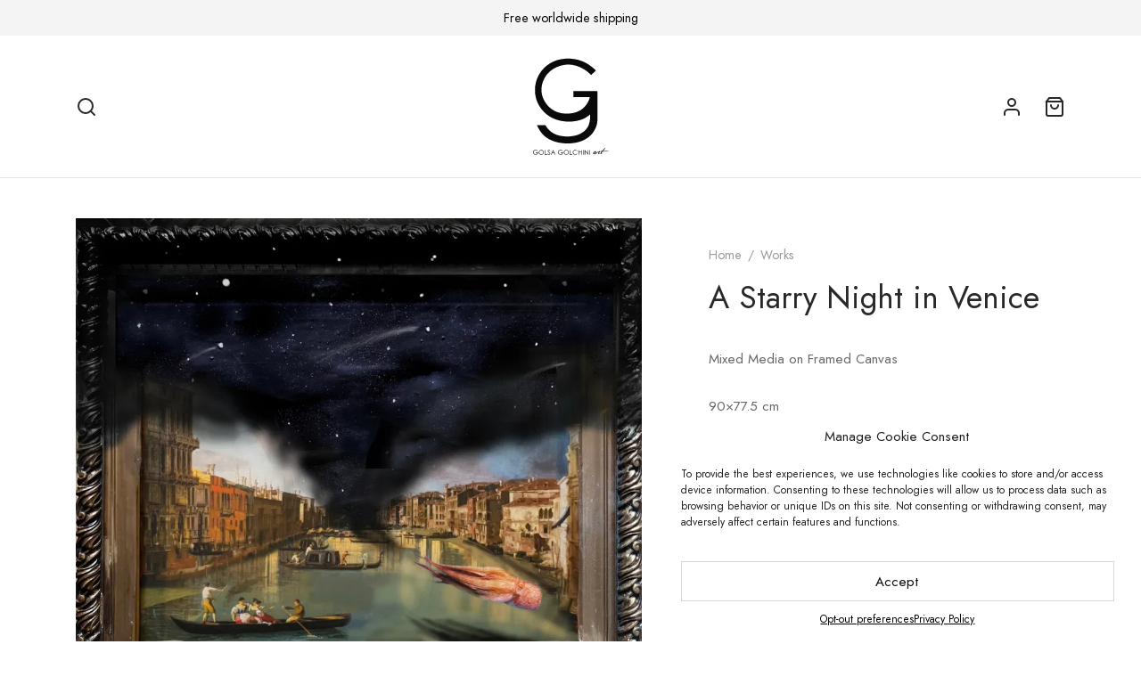

--- FILE ---
content_type: text/html; charset=UTF-8
request_url: https://www.golsagolchiniart.com/product/a-starry-night-in-venice/
body_size: 33851
content:

 <!doctype html>
<html lang="en-US">
<head>
	<meta charset="UTF-8" />
	<meta name="viewport" content="width=device-width, initial-scale=1.0, minimum-scale=1.0, maximum-scale=1.0, user-scalable=no">
	<link rel="profile" href="http://gmpg.org/xfn/11">
	<link rel="pingback" href="https://www.golsagolchiniart.com/xmlrpc.php">
					<script>document.documentElement.className = document.documentElement.className + ' yes-js js_active js'</script>
				<meta name='robots' content='index, follow, max-image-preview:large, max-snippet:-1, max-video-preview:-1' />
<script>window._wca = window._wca || [];</script>
<!-- Google tag (gtag.js) Consent Mode snippet added by Site Kit -->
<script id='google_gtagjs-js-consent-mode'>
window.dataLayer = window.dataLayer || [];function gtag(){dataLayer.push(arguments);}
gtag('consent', 'default', {"ad_personalization":"denied","ad_storage":"denied","ad_user_data":"denied","analytics_storage":"denied","regions":["AT","BE","BG","CH","CY","CZ","DE","DK","EE","ES","FI","FR","GR","HR","HU","IE","IS","IT","LI","LT","LU","LV","MT","NL","NO","PL","PT","RO","SE","SI","SK","UK"],"wait_for_update":500});
window._googlesitekitConsentCategoryMap = {"statistics":["analytics_storage"],"marketing":["ad_storage","ad_user_data","ad_personalization"]};
( function () {
	document.addEventListener(
		'wp_listen_for_consent_change',
		function ( event ) {
			if ( event.detail ) {
				var consentParameters = {};
				var hasConsentParameters = false;
				for ( var category in event.detail ) {
					if ( window._googlesitekitConsentCategoryMap[ category ] ) {
						var status = event.detail[ category ];
						var mappedStatus =
							status === 'allow' ? 'granted' : 'denied';
						var parameters =
							window._googlesitekitConsentCategoryMap[ category ];
						for ( var i = 0; i < parameters.length; i++ ) {
							consentParameters[ parameters[ i ] ] = mappedStatus;
						}
						hasConsentParameters = !! parameters.length;
					}
				}
				if ( hasConsentParameters ) {
					gtag( 'consent', 'update', consentParameters );
				}
			}
		}
	);

	function updateGrantedConsent() {
		if ( ! ( window.wp_consent_type || window.wp_fallback_consent_type ) ) {
			return;
		}
		var consentParameters = {};
		var hasConsentParameters = false;
		for ( var category in window._googlesitekitConsentCategoryMap ) {
			if ( window.wp_has_consent && window.wp_has_consent( category ) ) {
				var parameters =
					window._googlesitekitConsentCategoryMap[ category ];
				for ( var i = 0; i < parameters.length; i++ ) {
					consentParameters[ parameters[ i ] ] = 'granted';
				}
				hasConsentParameters =
					hasConsentParameters || !! parameters.length;
			}
		}
		if ( hasConsentParameters ) {
			gtag( 'consent', 'update', consentParameters );
		}
	}
	document.addEventListener(
		'wp_consent_type_defined',
		updateGrantedConsent
	);
	document.addEventListener( 'DOMContentLoaded', function () {
		if ( ! window.waitfor_consent_hook ) {
			updateGrantedConsent();
		}
	} );
} )();
</script>
<!-- End Google tag (gtag.js) Consent Mode snippet added by Site Kit -->
			
	<!-- This site is optimized with the Yoast SEO plugin v22.3 - https://yoast.com/wordpress/plugins/seo/ -->
	<title>A Starry Night in Venice - Golsa Golchini Art</title>
	<link rel="canonical" href="https://www.golsagolchiniart.com/product/a-starry-night-in-venice/" />
	<meta property="og:locale" content="en_US" />
	<meta property="og:type" content="article" />
	<meta property="og:title" content="A Starry Night in Venice - Golsa Golchini Art" />
	<meta property="og:description" content="Mixed Media on Framed Canvas 90×77.5 cm 35.4×30.5 in 2023" />
	<meta property="og:url" content="https://www.golsagolchiniart.com/product/a-starry-night-in-venice/" />
	<meta property="og:site_name" content="Golsa Golchini Art" />
	<meta property="article:publisher" content="https://www.instagram.com/golsa.golchini/" />
	<meta property="article:modified_time" content="2023-08-06T06:21:28+00:00" />
	<meta property="og:image" content="https://www.golsagolchiniart.com/wp-content/uploads/2023/08/1000136199-scaled.jpg" />
	<meta property="og:image:width" content="2560" />
	<meta property="og:image:height" content="2206" />
	<meta property="og:image:type" content="image/jpeg" />
	<meta name="twitter:card" content="summary_large_image" />
	<script type="application/ld+json" class="yoast-schema-graph">{"@context":"https://schema.org","@graph":[{"@type":"WebPage","@id":"https://www.golsagolchiniart.com/product/a-starry-night-in-venice/","url":"https://www.golsagolchiniart.com/product/a-starry-night-in-venice/","name":"A Starry Night in Venice - Golsa Golchini Art","isPartOf":{"@id":"https://www.golsagolchiniart.com/#website"},"primaryImageOfPage":{"@id":"https://www.golsagolchiniart.com/product/a-starry-night-in-venice/#primaryimage"},"image":{"@id":"https://www.golsagolchiniart.com/product/a-starry-night-in-venice/#primaryimage"},"thumbnailUrl":"https://i0.wp.com/www.golsagolchiniart.com/wp-content/uploads/2023/08/1000136199-scaled.jpg?fit=2560%2C2206&ssl=1","datePublished":"2023-08-03T11:30:54+00:00","dateModified":"2023-08-06T06:21:28+00:00","breadcrumb":{"@id":"https://www.golsagolchiniart.com/product/a-starry-night-in-venice/#breadcrumb"},"inLanguage":"en-US","potentialAction":[{"@type":"ReadAction","target":["https://www.golsagolchiniart.com/product/a-starry-night-in-venice/"]}]},{"@type":"ImageObject","inLanguage":"en-US","@id":"https://www.golsagolchiniart.com/product/a-starry-night-in-venice/#primaryimage","url":"https://i0.wp.com/www.golsagolchiniart.com/wp-content/uploads/2023/08/1000136199-scaled.jpg?fit=2560%2C2206&ssl=1","contentUrl":"https://i0.wp.com/www.golsagolchiniart.com/wp-content/uploads/2023/08/1000136199-scaled.jpg?fit=2560%2C2206&ssl=1","width":2560,"height":2206},{"@type":"BreadcrumbList","@id":"https://www.golsagolchiniart.com/product/a-starry-night-in-venice/#breadcrumb","itemListElement":[{"@type":"ListItem","position":1,"name":"Home","item":"https://www.golsagolchiniart.com/"},{"@type":"ListItem","position":2,"name":"Gallery","item":"https://www.golsagolchiniart.com/gallery/"},{"@type":"ListItem","position":3,"name":"A Starry Night in Venice"}]},{"@type":"WebSite","@id":"https://www.golsagolchiniart.com/#website","url":"https://www.golsagolchiniart.com/","name":"Golsa Golchini Art","description":"Official website","publisher":{"@id":"https://www.golsagolchiniart.com/#organization"},"potentialAction":[{"@type":"SearchAction","target":{"@type":"EntryPoint","urlTemplate":"https://www.golsagolchiniart.com/?s={search_term_string}"},"query-input":"required name=search_term_string"}],"inLanguage":"en-US"},{"@type":"Organization","@id":"https://www.golsagolchiniart.com/#organization","name":"Golsa Golchini Art","url":"https://www.golsagolchiniart.com/","logo":{"@type":"ImageObject","inLanguage":"en-US","@id":"https://www.golsagolchiniart.com/#/schema/logo/image/","url":"https://www.golsagolchiniart.com/wp-content/uploads/2022/09/golsa-golhini-Art.svg","contentUrl":"https://www.golsagolchiniart.com/wp-content/uploads/2022/09/golsa-golhini-Art.svg","width":1700,"height":1700,"caption":"Golsa Golchini Art"},"image":{"@id":"https://www.golsagolchiniart.com/#/schema/logo/image/"},"sameAs":["https://www.instagram.com/golsa.golchini/"]}]}</script>
	<!-- / Yoast SEO plugin. -->


<link rel='dns-prefetch' href='//pay.google.com' />
<link rel='dns-prefetch' href='//stats.wp.com' />
<link rel='dns-prefetch' href='//www.googletagmanager.com' />
<link rel='dns-prefetch' href='//i0.wp.com' />
<link rel="alternate" type="application/rss+xml" title="Golsa Golchini Art &raquo; Feed" href="https://www.golsagolchiniart.com/feed/" />
<link rel="alternate" type="application/rss+xml" title="Golsa Golchini Art &raquo; Comments Feed" href="https://www.golsagolchiniart.com/comments/feed/" />
<script>
window._wpemojiSettings = {"baseUrl":"https:\/\/s.w.org\/images\/core\/emoji\/14.0.0\/72x72\/","ext":".png","svgUrl":"https:\/\/s.w.org\/images\/core\/emoji\/14.0.0\/svg\/","svgExt":".svg","source":{"concatemoji":"https:\/\/www.golsagolchiniart.com\/wp-includes\/js\/wp-emoji-release.min.js?ver=6.3.7"}};
/*! This file is auto-generated */
!function(i,n){var o,s,e;function c(e){try{var t={supportTests:e,timestamp:(new Date).valueOf()};sessionStorage.setItem(o,JSON.stringify(t))}catch(e){}}function p(e,t,n){e.clearRect(0,0,e.canvas.width,e.canvas.height),e.fillText(t,0,0);var t=new Uint32Array(e.getImageData(0,0,e.canvas.width,e.canvas.height).data),r=(e.clearRect(0,0,e.canvas.width,e.canvas.height),e.fillText(n,0,0),new Uint32Array(e.getImageData(0,0,e.canvas.width,e.canvas.height).data));return t.every(function(e,t){return e===r[t]})}function u(e,t,n){switch(t){case"flag":return n(e,"\ud83c\udff3\ufe0f\u200d\u26a7\ufe0f","\ud83c\udff3\ufe0f\u200b\u26a7\ufe0f")?!1:!n(e,"\ud83c\uddfa\ud83c\uddf3","\ud83c\uddfa\u200b\ud83c\uddf3")&&!n(e,"\ud83c\udff4\udb40\udc67\udb40\udc62\udb40\udc65\udb40\udc6e\udb40\udc67\udb40\udc7f","\ud83c\udff4\u200b\udb40\udc67\u200b\udb40\udc62\u200b\udb40\udc65\u200b\udb40\udc6e\u200b\udb40\udc67\u200b\udb40\udc7f");case"emoji":return!n(e,"\ud83e\udef1\ud83c\udffb\u200d\ud83e\udef2\ud83c\udfff","\ud83e\udef1\ud83c\udffb\u200b\ud83e\udef2\ud83c\udfff")}return!1}function f(e,t,n){var r="undefined"!=typeof WorkerGlobalScope&&self instanceof WorkerGlobalScope?new OffscreenCanvas(300,150):i.createElement("canvas"),a=r.getContext("2d",{willReadFrequently:!0}),o=(a.textBaseline="top",a.font="600 32px Arial",{});return e.forEach(function(e){o[e]=t(a,e,n)}),o}function t(e){var t=i.createElement("script");t.src=e,t.defer=!0,i.head.appendChild(t)}"undefined"!=typeof Promise&&(o="wpEmojiSettingsSupports",s=["flag","emoji"],n.supports={everything:!0,everythingExceptFlag:!0},e=new Promise(function(e){i.addEventListener("DOMContentLoaded",e,{once:!0})}),new Promise(function(t){var n=function(){try{var e=JSON.parse(sessionStorage.getItem(o));if("object"==typeof e&&"number"==typeof e.timestamp&&(new Date).valueOf()<e.timestamp+604800&&"object"==typeof e.supportTests)return e.supportTests}catch(e){}return null}();if(!n){if("undefined"!=typeof Worker&&"undefined"!=typeof OffscreenCanvas&&"undefined"!=typeof URL&&URL.createObjectURL&&"undefined"!=typeof Blob)try{var e="postMessage("+f.toString()+"("+[JSON.stringify(s),u.toString(),p.toString()].join(",")+"));",r=new Blob([e],{type:"text/javascript"}),a=new Worker(URL.createObjectURL(r),{name:"wpTestEmojiSupports"});return void(a.onmessage=function(e){c(n=e.data),a.terminate(),t(n)})}catch(e){}c(n=f(s,u,p))}t(n)}).then(function(e){for(var t in e)n.supports[t]=e[t],n.supports.everything=n.supports.everything&&n.supports[t],"flag"!==t&&(n.supports.everythingExceptFlag=n.supports.everythingExceptFlag&&n.supports[t]);n.supports.everythingExceptFlag=n.supports.everythingExceptFlag&&!n.supports.flag,n.DOMReady=!1,n.readyCallback=function(){n.DOMReady=!0}}).then(function(){return e}).then(function(){var e;n.supports.everything||(n.readyCallback(),(e=n.source||{}).concatemoji?t(e.concatemoji):e.wpemoji&&e.twemoji&&(t(e.twemoji),t(e.wpemoji)))}))}((window,document),window._wpemojiSettings);
</script>
<style>
img.wp-smiley,
img.emoji {
	display: inline !important;
	border: none !important;
	box-shadow: none !important;
	height: 1em !important;
	width: 1em !important;
	margin: 0 0.07em !important;
	vertical-align: -0.1em !important;
	background: none !important;
	padding: 0 !important;
}
</style>
	<link rel='stylesheet' id='wp-block-library-css' href='https://www.golsagolchiniart.com/wp-includes/css/dist/block-library/style.min.css?ver=6.3.7' media='all' />
<style id='wp-block-library-inline-css'>
.has-text-align-justify{text-align:justify;}
</style>
<style id='wp-block-library-theme-inline-css'>
.wp-block-audio figcaption{color:#555;font-size:13px;text-align:center}.is-dark-theme .wp-block-audio figcaption{color:hsla(0,0%,100%,.65)}.wp-block-audio{margin:0 0 1em}.wp-block-code{border:1px solid #ccc;border-radius:4px;font-family:Menlo,Consolas,monaco,monospace;padding:.8em 1em}.wp-block-embed figcaption{color:#555;font-size:13px;text-align:center}.is-dark-theme .wp-block-embed figcaption{color:hsla(0,0%,100%,.65)}.wp-block-embed{margin:0 0 1em}.blocks-gallery-caption{color:#555;font-size:13px;text-align:center}.is-dark-theme .blocks-gallery-caption{color:hsla(0,0%,100%,.65)}.wp-block-image figcaption{color:#555;font-size:13px;text-align:center}.is-dark-theme .wp-block-image figcaption{color:hsla(0,0%,100%,.65)}.wp-block-image{margin:0 0 1em}.wp-block-pullquote{border-bottom:4px solid;border-top:4px solid;color:currentColor;margin-bottom:1.75em}.wp-block-pullquote cite,.wp-block-pullquote footer,.wp-block-pullquote__citation{color:currentColor;font-size:.8125em;font-style:normal;text-transform:uppercase}.wp-block-quote{border-left:.25em solid;margin:0 0 1.75em;padding-left:1em}.wp-block-quote cite,.wp-block-quote footer{color:currentColor;font-size:.8125em;font-style:normal;position:relative}.wp-block-quote.has-text-align-right{border-left:none;border-right:.25em solid;padding-left:0;padding-right:1em}.wp-block-quote.has-text-align-center{border:none;padding-left:0}.wp-block-quote.is-large,.wp-block-quote.is-style-large,.wp-block-quote.is-style-plain{border:none}.wp-block-search .wp-block-search__label{font-weight:700}.wp-block-search__button{border:1px solid #ccc;padding:.375em .625em}:where(.wp-block-group.has-background){padding:1.25em 2.375em}.wp-block-separator.has-css-opacity{opacity:.4}.wp-block-separator{border:none;border-bottom:2px solid;margin-left:auto;margin-right:auto}.wp-block-separator.has-alpha-channel-opacity{opacity:1}.wp-block-separator:not(.is-style-wide):not(.is-style-dots){width:100px}.wp-block-separator.has-background:not(.is-style-dots){border-bottom:none;height:1px}.wp-block-separator.has-background:not(.is-style-wide):not(.is-style-dots){height:2px}.wp-block-table{margin:0 0 1em}.wp-block-table td,.wp-block-table th{word-break:normal}.wp-block-table figcaption{color:#555;font-size:13px;text-align:center}.is-dark-theme .wp-block-table figcaption{color:hsla(0,0%,100%,.65)}.wp-block-video figcaption{color:#555;font-size:13px;text-align:center}.is-dark-theme .wp-block-video figcaption{color:hsla(0,0%,100%,.65)}.wp-block-video{margin:0 0 1em}.wp-block-template-part.has-background{margin-bottom:0;margin-top:0;padding:1.25em 2.375em}
</style>
<style id='safe-svg-svg-icon-style-inline-css'>
.safe-svg-cover{text-align:center}.safe-svg-cover .safe-svg-inside{display:inline-block;max-width:100%}.safe-svg-cover svg{height:100%;max-height:100%;max-width:100%;width:100%}

</style>
<link rel='stylesheet' id='wpzoom-social-icons-block-style-css' href='https://www.golsagolchiniart.com/wp-content/plugins/social-icons-widget-by-wpzoom/block/dist/style-wpzoom-social-icons.css?ver=4.2.8' media='all' />
<link rel='stylesheet' id='mediaelement-css' href='https://www.golsagolchiniart.com/wp-includes/js/mediaelement/mediaelementplayer-legacy.min.css?ver=4.2.17' media='all' />
<link rel='stylesheet' id='wp-mediaelement-css' href='https://www.golsagolchiniart.com/wp-includes/js/mediaelement/wp-mediaelement.min.css?ver=6.3.7' media='all' />
<style id='jetpack-sharing-buttons-style-inline-css'>
.jetpack-sharing-buttons__services-list{display:flex;flex-direction:row;flex-wrap:wrap;gap:0;list-style-type:none;margin:5px;padding:0}.jetpack-sharing-buttons__services-list.has-small-icon-size{font-size:12px}.jetpack-sharing-buttons__services-list.has-normal-icon-size{font-size:16px}.jetpack-sharing-buttons__services-list.has-large-icon-size{font-size:24px}.jetpack-sharing-buttons__services-list.has-huge-icon-size{font-size:36px}@media print{.jetpack-sharing-buttons__services-list{display:none!important}}.editor-styles-wrapper .wp-block-jetpack-sharing-buttons{gap:0;padding-inline-start:0}ul.jetpack-sharing-buttons__services-list.has-background{padding:1.25em 2.375em}
</style>
<link rel='stylesheet' id='wc-blocks-vendors-style-css' href='https://www.golsagolchiniart.com/wp-content/plugins/woocommerce/packages/woocommerce-blocks/build/wc-blocks-vendors-style.css?ver=8.3.3' media='all' />
<link rel='stylesheet' id='wc-blocks-style-css' href='https://www.golsagolchiniart.com/wp-content/plugins/woocommerce/packages/woocommerce-blocks/build/wc-blocks-style.css?ver=8.3.3' media='all' />
<link rel='stylesheet' id='jquery-selectBox-css' href='https://www.golsagolchiniart.com/wp-content/plugins/yith-woocommerce-wishlist/assets/css/jquery.selectBox.css?ver=1.2.0' media='all' />
<link rel='stylesheet' id='yith-wcwl-font-awesome-css' href='https://www.golsagolchiniart.com/wp-content/plugins/yith-woocommerce-wishlist/assets/css/font-awesome.css?ver=4.7.0' media='all' />
<link rel='stylesheet' id='woocommerce_prettyPhoto_css-css' href='//www.golsagolchiniart.com/wp-content/plugins/woocommerce/assets/css/prettyPhoto.css?ver=3.1.6' media='all' />
<link rel='stylesheet' id='yith-wcwl-main-css' href='https://www.golsagolchiniart.com/wp-content/plugins/yith-woocommerce-wishlist/assets/css/style.css?ver=3.13.0' media='all' />
<style id='yith-wcwl-main-inline-css'>
.yith-wcwl-share li a{color: #FFFFFF;}.yith-wcwl-share li a:hover{color: #FFFFFF;}.yith-wcwl-share a.facebook{background: #39599E; background-color: #39599E;}.yith-wcwl-share a.facebook:hover{background: #39599E; background-color: #39599E;}.yith-wcwl-share a.twitter{background: #45AFE2; background-color: #45AFE2;}.yith-wcwl-share a.twitter:hover{background: #39599E; background-color: #39599E;}.yith-wcwl-share a.pinterest{background: #AB2E31; background-color: #AB2E31;}.yith-wcwl-share a.pinterest:hover{background: #39599E; background-color: #39599E;}.yith-wcwl-share a.email{background: #FBB102; background-color: #FBB102;}.yith-wcwl-share a.email:hover{background: #39599E; background-color: #39599E;}.yith-wcwl-share a.whatsapp{background: #00A901; background-color: #00A901;}.yith-wcwl-share a.whatsapp:hover{background: #39599E; background-color: #39599E;}
</style>
<style id='classic-theme-styles-inline-css'>
/*! This file is auto-generated */
.wp-block-button__link{color:#fff;background-color:#32373c;border-radius:9999px;box-shadow:none;text-decoration:none;padding:calc(.667em + 2px) calc(1.333em + 2px);font-size:1.125em}.wp-block-file__button{background:#32373c;color:#fff;text-decoration:none}
</style>
<style id='global-styles-inline-css'>
body{--wp--preset--color--black: #000000;--wp--preset--color--cyan-bluish-gray: #abb8c3;--wp--preset--color--white: #ffffff;--wp--preset--color--pale-pink: #f78da7;--wp--preset--color--vivid-red: #cf2e2e;--wp--preset--color--luminous-vivid-orange: #ff6900;--wp--preset--color--luminous-vivid-amber: #fcb900;--wp--preset--color--light-green-cyan: #7bdcb5;--wp--preset--color--vivid-green-cyan: #00d084;--wp--preset--color--pale-cyan-blue: #8ed1fc;--wp--preset--color--vivid-cyan-blue: #0693e3;--wp--preset--color--vivid-purple: #9b51e0;--wp--preset--color--gutenberg-white: #ffffff;--wp--preset--color--gutenberg-shade: #f8f8f8;--wp--preset--color--gutenberg-gray: #777777;--wp--preset--color--gutenberg-dark: #282828;--wp--preset--color--gutenberg-accent: #020202;--wp--preset--gradient--vivid-cyan-blue-to-vivid-purple: linear-gradient(135deg,rgba(6,147,227,1) 0%,rgb(155,81,224) 100%);--wp--preset--gradient--light-green-cyan-to-vivid-green-cyan: linear-gradient(135deg,rgb(122,220,180) 0%,rgb(0,208,130) 100%);--wp--preset--gradient--luminous-vivid-amber-to-luminous-vivid-orange: linear-gradient(135deg,rgba(252,185,0,1) 0%,rgba(255,105,0,1) 100%);--wp--preset--gradient--luminous-vivid-orange-to-vivid-red: linear-gradient(135deg,rgba(255,105,0,1) 0%,rgb(207,46,46) 100%);--wp--preset--gradient--very-light-gray-to-cyan-bluish-gray: linear-gradient(135deg,rgb(238,238,238) 0%,rgb(169,184,195) 100%);--wp--preset--gradient--cool-to-warm-spectrum: linear-gradient(135deg,rgb(74,234,220) 0%,rgb(151,120,209) 20%,rgb(207,42,186) 40%,rgb(238,44,130) 60%,rgb(251,105,98) 80%,rgb(254,248,76) 100%);--wp--preset--gradient--blush-light-purple: linear-gradient(135deg,rgb(255,206,236) 0%,rgb(152,150,240) 100%);--wp--preset--gradient--blush-bordeaux: linear-gradient(135deg,rgb(254,205,165) 0%,rgb(254,45,45) 50%,rgb(107,0,62) 100%);--wp--preset--gradient--luminous-dusk: linear-gradient(135deg,rgb(255,203,112) 0%,rgb(199,81,192) 50%,rgb(65,88,208) 100%);--wp--preset--gradient--pale-ocean: linear-gradient(135deg,rgb(255,245,203) 0%,rgb(182,227,212) 50%,rgb(51,167,181) 100%);--wp--preset--gradient--electric-grass: linear-gradient(135deg,rgb(202,248,128) 0%,rgb(113,206,126) 100%);--wp--preset--gradient--midnight: linear-gradient(135deg,rgb(2,3,129) 0%,rgb(40,116,252) 100%);--wp--preset--font-size--small: 13px;--wp--preset--font-size--medium: 20px;--wp--preset--font-size--large: 36px;--wp--preset--font-size--x-large: 42px;--wp--preset--spacing--20: 0.44rem;--wp--preset--spacing--30: 0.67rem;--wp--preset--spacing--40: 1rem;--wp--preset--spacing--50: 1.5rem;--wp--preset--spacing--60: 2.25rem;--wp--preset--spacing--70: 3.38rem;--wp--preset--spacing--80: 5.06rem;--wp--preset--shadow--natural: 6px 6px 9px rgba(0, 0, 0, 0.2);--wp--preset--shadow--deep: 12px 12px 50px rgba(0, 0, 0, 0.4);--wp--preset--shadow--sharp: 6px 6px 0px rgba(0, 0, 0, 0.2);--wp--preset--shadow--outlined: 6px 6px 0px -3px rgba(255, 255, 255, 1), 6px 6px rgba(0, 0, 0, 1);--wp--preset--shadow--crisp: 6px 6px 0px rgba(0, 0, 0, 1);}:where(.is-layout-flex){gap: 0.5em;}:where(.is-layout-grid){gap: 0.5em;}body .is-layout-flow > .alignleft{float: left;margin-inline-start: 0;margin-inline-end: 2em;}body .is-layout-flow > .alignright{float: right;margin-inline-start: 2em;margin-inline-end: 0;}body .is-layout-flow > .aligncenter{margin-left: auto !important;margin-right: auto !important;}body .is-layout-constrained > .alignleft{float: left;margin-inline-start: 0;margin-inline-end: 2em;}body .is-layout-constrained > .alignright{float: right;margin-inline-start: 2em;margin-inline-end: 0;}body .is-layout-constrained > .aligncenter{margin-left: auto !important;margin-right: auto !important;}body .is-layout-constrained > :where(:not(.alignleft):not(.alignright):not(.alignfull)){max-width: var(--wp--style--global--content-size);margin-left: auto !important;margin-right: auto !important;}body .is-layout-constrained > .alignwide{max-width: var(--wp--style--global--wide-size);}body .is-layout-flex{display: flex;}body .is-layout-flex{flex-wrap: wrap;align-items: center;}body .is-layout-flex > *{margin: 0;}body .is-layout-grid{display: grid;}body .is-layout-grid > *{margin: 0;}:where(.wp-block-columns.is-layout-flex){gap: 2em;}:where(.wp-block-columns.is-layout-grid){gap: 2em;}:where(.wp-block-post-template.is-layout-flex){gap: 1.25em;}:where(.wp-block-post-template.is-layout-grid){gap: 1.25em;}.has-black-color{color: var(--wp--preset--color--black) !important;}.has-cyan-bluish-gray-color{color: var(--wp--preset--color--cyan-bluish-gray) !important;}.has-white-color{color: var(--wp--preset--color--white) !important;}.has-pale-pink-color{color: var(--wp--preset--color--pale-pink) !important;}.has-vivid-red-color{color: var(--wp--preset--color--vivid-red) !important;}.has-luminous-vivid-orange-color{color: var(--wp--preset--color--luminous-vivid-orange) !important;}.has-luminous-vivid-amber-color{color: var(--wp--preset--color--luminous-vivid-amber) !important;}.has-light-green-cyan-color{color: var(--wp--preset--color--light-green-cyan) !important;}.has-vivid-green-cyan-color{color: var(--wp--preset--color--vivid-green-cyan) !important;}.has-pale-cyan-blue-color{color: var(--wp--preset--color--pale-cyan-blue) !important;}.has-vivid-cyan-blue-color{color: var(--wp--preset--color--vivid-cyan-blue) !important;}.has-vivid-purple-color{color: var(--wp--preset--color--vivid-purple) !important;}.has-black-background-color{background-color: var(--wp--preset--color--black) !important;}.has-cyan-bluish-gray-background-color{background-color: var(--wp--preset--color--cyan-bluish-gray) !important;}.has-white-background-color{background-color: var(--wp--preset--color--white) !important;}.has-pale-pink-background-color{background-color: var(--wp--preset--color--pale-pink) !important;}.has-vivid-red-background-color{background-color: var(--wp--preset--color--vivid-red) !important;}.has-luminous-vivid-orange-background-color{background-color: var(--wp--preset--color--luminous-vivid-orange) !important;}.has-luminous-vivid-amber-background-color{background-color: var(--wp--preset--color--luminous-vivid-amber) !important;}.has-light-green-cyan-background-color{background-color: var(--wp--preset--color--light-green-cyan) !important;}.has-vivid-green-cyan-background-color{background-color: var(--wp--preset--color--vivid-green-cyan) !important;}.has-pale-cyan-blue-background-color{background-color: var(--wp--preset--color--pale-cyan-blue) !important;}.has-vivid-cyan-blue-background-color{background-color: var(--wp--preset--color--vivid-cyan-blue) !important;}.has-vivid-purple-background-color{background-color: var(--wp--preset--color--vivid-purple) !important;}.has-black-border-color{border-color: var(--wp--preset--color--black) !important;}.has-cyan-bluish-gray-border-color{border-color: var(--wp--preset--color--cyan-bluish-gray) !important;}.has-white-border-color{border-color: var(--wp--preset--color--white) !important;}.has-pale-pink-border-color{border-color: var(--wp--preset--color--pale-pink) !important;}.has-vivid-red-border-color{border-color: var(--wp--preset--color--vivid-red) !important;}.has-luminous-vivid-orange-border-color{border-color: var(--wp--preset--color--luminous-vivid-orange) !important;}.has-luminous-vivid-amber-border-color{border-color: var(--wp--preset--color--luminous-vivid-amber) !important;}.has-light-green-cyan-border-color{border-color: var(--wp--preset--color--light-green-cyan) !important;}.has-vivid-green-cyan-border-color{border-color: var(--wp--preset--color--vivid-green-cyan) !important;}.has-pale-cyan-blue-border-color{border-color: var(--wp--preset--color--pale-cyan-blue) !important;}.has-vivid-cyan-blue-border-color{border-color: var(--wp--preset--color--vivid-cyan-blue) !important;}.has-vivid-purple-border-color{border-color: var(--wp--preset--color--vivid-purple) !important;}.has-vivid-cyan-blue-to-vivid-purple-gradient-background{background: var(--wp--preset--gradient--vivid-cyan-blue-to-vivid-purple) !important;}.has-light-green-cyan-to-vivid-green-cyan-gradient-background{background: var(--wp--preset--gradient--light-green-cyan-to-vivid-green-cyan) !important;}.has-luminous-vivid-amber-to-luminous-vivid-orange-gradient-background{background: var(--wp--preset--gradient--luminous-vivid-amber-to-luminous-vivid-orange) !important;}.has-luminous-vivid-orange-to-vivid-red-gradient-background{background: var(--wp--preset--gradient--luminous-vivid-orange-to-vivid-red) !important;}.has-very-light-gray-to-cyan-bluish-gray-gradient-background{background: var(--wp--preset--gradient--very-light-gray-to-cyan-bluish-gray) !important;}.has-cool-to-warm-spectrum-gradient-background{background: var(--wp--preset--gradient--cool-to-warm-spectrum) !important;}.has-blush-light-purple-gradient-background{background: var(--wp--preset--gradient--blush-light-purple) !important;}.has-blush-bordeaux-gradient-background{background: var(--wp--preset--gradient--blush-bordeaux) !important;}.has-luminous-dusk-gradient-background{background: var(--wp--preset--gradient--luminous-dusk) !important;}.has-pale-ocean-gradient-background{background: var(--wp--preset--gradient--pale-ocean) !important;}.has-electric-grass-gradient-background{background: var(--wp--preset--gradient--electric-grass) !important;}.has-midnight-gradient-background{background: var(--wp--preset--gradient--midnight) !important;}.has-small-font-size{font-size: var(--wp--preset--font-size--small) !important;}.has-medium-font-size{font-size: var(--wp--preset--font-size--medium) !important;}.has-large-font-size{font-size: var(--wp--preset--font-size--large) !important;}.has-x-large-font-size{font-size: var(--wp--preset--font-size--x-large) !important;}
.wp-block-navigation a:where(:not(.wp-element-button)){color: inherit;}
:where(.wp-block-post-template.is-layout-flex){gap: 1.25em;}:where(.wp-block-post-template.is-layout-grid){gap: 1.25em;}
:where(.wp-block-columns.is-layout-flex){gap: 2em;}:where(.wp-block-columns.is-layout-grid){gap: 2em;}
.wp-block-pullquote{font-size: 1.5em;line-height: 1.6;}
</style>
<link rel='stylesheet' id='wcsob-css' href='https://www.golsagolchiniart.com/wp-content/plugins/sold-out-badge-for-woocommerce//style.css?ver=6.3.7' media='all' />
<style id='wcsob-inline-css'>
.wcsob_soldout { color: #ffffff;background: #222222;font-size: 12px;padding-top: 3px;padding-right: 8px;padding-bottom: 3px;padding-left: 8px;font-weight: bold;width: auto;height: auto;border-radius: 0px;z-index: 9999;text-align: center;position: absolute;top: 6px;right: auto;bottom: auto;left: 6px; }.single-product .wcsob_soldout { top: 6px;right: auto;bottom: auto;left: 6px; }
</style>
<link rel='stylesheet' id='photoswipe-css' href='https://www.golsagolchiniart.com/wp-content/plugins/woocommerce/assets/css/photoswipe/photoswipe.min.css?ver=6.9.4' media='all' />
<link rel='stylesheet' id='photoswipe-default-skin-css' href='https://www.golsagolchiniart.com/wp-content/plugins/woocommerce/assets/css/photoswipe/default-skin/default-skin.min.css?ver=6.9.4' media='all' />
<style id='woocommerce-inline-inline-css'>
.woocommerce form .form-row .required { visibility: visible; }
</style>
<link rel='stylesheet' id='cmplz-general-css' href='https://www.golsagolchiniart.com/wp-content/plugins/complianz-gdpr-premium/assets/css/cookieblocker.min.css?ver=1710933276' media='all' />
<link rel='stylesheet' id='woo-variation-swatches-css' href='https://www.golsagolchiniart.com/wp-content/plugins/woo-variation-swatches/assets/css/frontend.min.css?ver=1664971311' media='all' />
<style id='woo-variation-swatches-inline-css'>
:root {
--wvs-tick:url("data:image/svg+xml;utf8,%3Csvg filter='drop-shadow(0px 0px 2px rgb(0 0 0 / .8))' xmlns='http://www.w3.org/2000/svg'  viewBox='0 0 30 30'%3E%3Cpath fill='none' stroke='%23ffffff' stroke-linecap='round' stroke-linejoin='round' stroke-width='4' d='M4 16L11 23 27 7'/%3E%3C/svg%3E");

--wvs-cross:url("data:image/svg+xml;utf8,%3Csvg filter='drop-shadow(0px 0px 5px rgb(255 255 255 / .6))' xmlns='http://www.w3.org/2000/svg' width='72px' height='72px' viewBox='0 0 24 24'%3E%3Cpath fill='none' stroke='%23ff0000' stroke-linecap='round' stroke-width='0.6' d='M5 5L19 19M19 5L5 19'/%3E%3C/svg%3E");
--wvs-single-product-item-width:30px;
--wvs-single-product-item-height:30px;
--wvs-single-product-item-font-size:16px}
</style>
<link rel='stylesheet' id='gateway-css' href='https://www.golsagolchiniart.com/wp-content/plugins/woocommerce-paypal-payments/modules/ppcp-button/assets/css/gateway.css?ver=2.8.2' media='all' />
<link rel='stylesheet' id='goya-grid-css' href='https://www.golsagolchiniart.com/wp-content/themes/golsa/assets/css/grid.css?ver=1.0.7.7' media='all' />
<link rel='stylesheet' id='goya-core-css' href='https://www.golsagolchiniart.com/wp-content/themes/golsa/assets/css/core.css?ver=1.0.7.7' media='all' />
<link rel='stylesheet' id='goya-icons-css' href='https://www.golsagolchiniart.com/wp-content/themes/golsa/assets/icons/theme-icons/style.css?ver=1.0.7.7' media='all' />
<link rel='stylesheet' id='goya-shop-css' href='https://www.golsagolchiniart.com/wp-content/themes/golsa/assets/css/shop.css?ver=1.0.7.7' media='all' />
<link rel='stylesheet' id='goya-elements-css' href='https://www.golsagolchiniart.com/wp-content/themes/golsa/assets/css/vc-elements.css?ver=1.0.7.7' media='all' />
<style id='goya-customizer-styles-inline-css'>
body,blockquote cite,div.vc_progress_bar .vc_single_bar .vc_label,div.vc_toggle_size_sm .vc_toggle_title h4 {font-size:16px;}.wp-caption-text,.woocommerce-breadcrumb,.post.listing .listing_content .post-meta,.footer-bar .footer-bar-content,.side-menu .mobile-widgets p,.side-menu .side-widgets p,.products .product.product-category a div h2 .count,#payment .payment_methods li .payment_box,#payment .payment_methods li a.about_paypal,.et-product-detail .summary .sizing_guide,#reviews .commentlist li .comment-text .woocommerce-review__verified,#reviews .commentlist li .comment-text .woocommerce-review__published-date,.commentlist > li .comment-meta,.widget .type-post .post-meta,.widget_rss .rss-date,.wp-block-latest-comments__comment-date,.wp-block-latest-posts__post-date,.commentlist > li .reply,.comment-reply-title small,.commentlist .bypostauthor .post-author,.commentlist .bypostauthor > .comment-body .fn:after,.et-portfolio.et-portfolio-style-hover-card .type-portfolio .et-portfolio-excerpt {font-size:14px;}h1, h2, h3, h4, h5, h6{color:#282828;}.et-banner .et-banner-content .et-banner-title.color-accent,.et-banner .et-banner-content .et-banner-subtitle.color-accent,.et-banner .et-banner-content .et-banner-link.link.color-accent,.et-banner .et-banner-content .et-banner-link.link.color-accent:hover,.et-banner .et-banner-content .et-banner-link.outlined.color-accent,.et-banner .et-banner-content .et-banner-link.outlined.color-accent:hover {color:#020202;}.et-banner .et-banner-content .et-banner-subtitle.tag_style.color-accent,.et-banner .et-banner-content .et-banner-link.solid.color-accent,.et-banner .et-banner-content .et-banner-link.solid.color-accent:hover {background:#020202;}.et-iconbox.icon-style-background.icon-color-accent .et-feature-icon {background:#020202;}.et-iconbox.icon-style-border.icon-color-accent .et-feature-icon,.et-iconbox.icon-style-simple.icon-color-accent .et-feature-icon {color:#020202;}.et-counter.counter-color-accent .h1,.et-counter.icon-color-accent i {color:#020202;}.et_btn.solid.color-accent {background:#020202;}.et_btn.link.color-accent,.et_btn.outlined.color-accent,.et_btn.outlined.color-accent:hover {color:#020202;}.et-animatype.color-accent .et-animated-entry,.et-stroketype.color-accent *{color:#020202;}.slick-prev:hover,.slick-next:hover,.flex-prev:hover,.flex-next:hover,.mfp-wrap.quick-search .mfp-content [type="submit"],.et-close,.single-product .pswp__button:hover,.content404 h4,.woocommerce-tabs .tabs li a span,.woo-variation-gallery-wrapper .woo-variation-gallery-trigger:hover:after,.mobile-menu li.menu-item-has-children.active > .et-menu-toggle:after,.remove:hover, a.remove:hover,span.minicart-counter.et-count-zero,.tag-cloud-link .tag-link-count,.star-rating > span:before,.comment-form-rating .stars > span:before,.wpmc-tabs-wrapper li.wpmc-tab-item.current,div.argmc-wrapper .tab-completed-icon:before,div.argmc-wrapper .argmc-tab-item.completed .argmc-tab-number,.widget ul li.active,.et-wp-gallery-popup .mfp-arrow {color:#020202;}.menu-item.accent-color a,.accent-color:not(.fancy-tag),.accent-color:not(.fancy-tag) .wpb_wrapper > h1,.accent-color:not(.fancy-tag) .wpb_wrapper > h2,.accent-color:not(.fancy-tag) .wpb_wrapper > h3,.accent-color:not(.fancy-tag) .wpb_wrapper > h4,.accent-color:not(.fancy-tag) .wpb_wrapper > h5,.accent-color:not(.fancy-tag) .wpb_wrapper > h6,.accent-color:not(.fancy-tag) .wpb_wrapper > p {color:#020202 !important;}.accent-color.fancy-tag,.wpb_text_column .accent-color.fancy-tag:last-child,.accent-color.fancy-tag .wpb_wrapper > h1,.accent-color.fancy-tag .wpb_wrapper > h2,.accent-color.fancy-tag .wpb_wrapper > h3,.accent-color.fancy-tag .wpb_wrapper > h4,.accent-color.fancy-tag .wpb_wrapper > h5,.accent-color.fancy-tag .wpb_wrapper > h6,.accent-color.fancy-tag .wpb_wrapper > p {background-color:#020202;}.wpmc-tabs-wrapper li.wpmc-tab-item.current .wpmc-tab-number,.wpmc-tabs-wrapper li.wpmc-tab-item.current:before,.tag-cloud-link:hover,div.argmc-wrapper .argmc-tab-item.completed .argmc-tab-number,div.argmc-wrapper .argmc-tab-item.current .argmc-tab-number,div.argmc-wrapper .argmc-tab-item.last.current + .argmc-tab-item:hover .argmc-tab-number {border-color:#020202;}.vc_progress_bar.vc_progress-bar-color-bar_orange .vc_single_bar span.vc_bar,span.minicart-counter,.filter-trigger .et-active-filters-count,.et-active-filters-count,div.argmc-wrapper .argmc-tab-item.current .argmc-tab-number,div.argmc-wrapper .argmc-tab-item.visited:hover .argmc-tab-number,div.argmc-wrapper .argmc-tab-item.last.current + .argmc-tab-item:hover .argmc-tab-number,.slick-dots li button:hover,.wpb_column.et-light-column .postline:before,.wpb_column.et-light-column .postline-medium:before,.wpb_column.et-light-column .postline-large:before,.et-feat-video-btn:hover .et-featured-video-icon:after,.post.type-post.sticky .entry-title a:after {background-color:#020202;}div.argmc-wrapper .argmc-tab-item.visited:before {border-bottom-color:#020202;}.yith-wcan-loading:after,.blockUI.blockOverlay:after,.easyzoom-notice:after,.woocommerce-product-gallery__wrapper .slick:after,.add_to_cart_button.loading:after,.et-loader:after {background-color:#000000;}.fancy-title,h1.fancy-title,h2.fancy-title,h3.fancy-title,h4.fancy-title,h5.fancy-title,h6.fancy-title {color:#000000}.fancy-tag,h1.fancy-tag,h2.fancy-tag,h3.fancy-tag,h4.fancy-tag,h5.fancy-tag,h6.fancy-tag {background-color:#030303}@media only screen and (max-width:991px) {.header .header-mobile {display:block !important;}.header .header-main,.header .header-bottom {display:none !important;}}@media only screen and (min-width:992px) {.header,.header-spacer,.product-header-spacer {height:160px;}.page-header-transparent .hero-header .hero-title {padding-top:160px;}.et-product-detail.et-product-layout-no-padding.product-header-transparent .showcase-inner .product-information {padding-top:160px;}.header_on_scroll:not(.megamenu-active) .header,.header_on_scroll:not(.megamenu-active) .header-spacer,.header_on_scroll:not(.megamenu-active) .product-header-spacer {height:70px;}}@media only screen and (max-width:991px) {.header,.header_on_scroll .header,.header-spacer,.product-header-spacer {height:65px;}.page-header-transparent .hero-header .hero-title {padding-top:65px;}}@media screen and (min-width:576px) and (max-width:767px) {.sticky-product-bar {height:65px;}.product-bar-visible.single-product.fixed-product-bar-bottom .footer {margin-bottom:65px;}.product-bar-visible.single-product.fixed-product-bar-bottom #scroll_to_top.active {bottom:75px;}}@media only screen and (max-width:991px) {.top-bar { display:flex; }.top-bar .topbar-center { display:flex; }}.page-header-regular .header,.header_on_scroll .header {background-color:#ffffff;}@media only screen and (max-width:576px) {.page-header-transparent:not(.header-transparent-mobiles):not(.header_on_scroll) .header {background-color:#ffffff;}}.header a,.header .menu-toggle,.header .goya-search button {color:#282828;}@media only screen and (max-width:767px) {.sticky-header-light .header .menu-toggle:hover,.header-transparent-mobiles.sticky-header-light.header_on_scroll .header a.icon,.header-transparent-mobiles.sticky-header-light.header_on_scroll .header .menu-toggle,.header-transparent-mobiles.light-title:not(.header_on_scroll) .header a.icon,.header-transparent-mobiles.light-title:not(.header_on_scroll) .header .menu-toggle {color:#ffffff;}}@media only screen and (min-width:768px) {.light-title:not(.header_on_scroll) .header .site-title,.light-title:not(.header_on_scroll) .header .et-header-menu>li> a,.sticky-header-light.header_on_scroll .header .et-header-menu>li> a,.light-title:not(.header_on_scroll) span.minicart-counter.et-count-zero,.sticky-header-light.header_on_scroll .header .icon,.sticky-header-light.header_on_scroll .header .menu-toggle,.light-title:not(.header_on_scroll) .header .icon,.light-title:not(.header_on_scroll) .header .menu-toggle {color:#ffffff;}}.et-header-menu .menu-label,.mobile-menu .menu-label {background-color:#bbbbbb;}.et-header-menu ul.sub-menu:before,.et-header-menu .sub-menu .sub-menu {background-color:#ffffff !important;}.et-header-menu>li.menu-item-has-children > a:after {border-bottom-color:#ffffff;}.et-header-menu .sub-menu li.menu-item-has-children:after,.et-header-menu ul.sub-menu li a {color:#444444;}.side-panel .mobile-bar,.side-panel .mobile-bar.dark {background:#f8f8f8;}.side-mobile-menu,.side-mobile-menu.dark { background:#ffffff;}.side-fullscreen-menu,.side-fullscreen-menu.dark { background:#ffffff;}.site-footer,.site-footer.dark {background-color:#ffffff;}.site-footer .footer-bar.custom-color-1,.site-footer .footer-bar.custom-color-1.dark {background-color:#ffffff;}.mfp #et-quickview {max-width:960px;}.woocommerce-Tabs-panel.custom_scroll {max-height:400px;}.product_meta .trap {display:none !important;}.shop-widget-scroll .widget > ul,.shop-widget-scroll .widget:not(.widget-woof) > .widgettitle + *,.shop-widget-scroll .wcapf-layered-nav {max-height:150px;}.free-shipping-progress-bar .progress-bar-indicator {background:linear-gradient(270deg, #b9a16b 0, #ffffff 200%);background-color: #b9a16b;flex-grow:1;}.rtl .free-shipping-progress-bar .progress-bar-indicator {background:linear-gradient(90deg, #b9a16b 0, #ffffff 200%);}.progress-bar-status.success .progress-bar-indicator { background:#67bb67;}.star-rating > span:before,.comment-form-rating .stars > span:before {color:#282828;}.product-inner .badge.onsale,.wc-block-grid .wc-block-grid__products .wc-block-grid__product .wc-block-grid__product-onsale {color:#ef5c5c;background-color:#ffffff;}.et-product-detail .summary .badge.onsale {border-color:#ef5c5c;}.product-inner .badge.new {color:#585858;background-color:#ffffff;}.product-inner .badge.out-of-stock {color:#ffffff;background-color:#e0733a;}@media screen and (min-width:768px) {.wc-block-grid__products .wc-block-grid__product .wc-block-grid__product-image {margin-top:5px;}.wc-block-grid__products .wc-block-grid__product:hover .wc-block-grid__product-image {transform:translateY(-5px);}}.et-blog.hero-header .hero-title {background-color:#f8f8f8;}.post.post-detail.hero-title .post-featured.title-wrap {background-color:#f8f8f8;}.has-gutenberg-white-color { color:#ffffff !important; }.has-gutenberg-white-background-color { background-color:#ffffff; }.wp-block-button.outlined .has-gutenberg-white-color { border-color:#ffffff !important; background-color:transparent !important; }.has-gutenberg-shade-color { color:#f8f8f8 !important; }.has-gutenberg-shade-background-color { background-color:#f8f8f8; }.wp-block-button.outlined .has-gutenberg-shade-color { border-color:#f8f8f8 !important; background-color:transparent !important; }.has-gutenberg-gray-color { color:#777777 !important; }.has-gutenberg-gray-background-color { background-color:#777777; }.wp-block-button.outlined .has-gutenberg-gray-color { border-color:#777777 !important; background-color:transparent !important; }.has-gutenberg-dark-color { color:#282828 !important; }.has-gutenberg-dark-background-color { background-color:#282828; }.wp-block-button.outlined .has-gutenberg-dark-color { border-color:#282828 !important; background-color:transparent !important; }.has-gutenberg-accent-color { color:#020202 !important; }.has-gutenberg-accent-background-color { background-color:#020202; }.wp-block-button.outlined .has-gutenberg-accent-color { border-color:#020202 !important; background-color:transparent !important; }.commentlist .bypostauthor > .comment-body .fn:after {content:'Post Author';}.et-inline-validation-notices .form-row.woocommerce-invalid-required-field:after{content:'Required field';}.post.type-post.sticky .entry-title a:after {content:'Featured';}
</style>
<link rel='stylesheet' id='wpzoom-social-icons-socicon-css' href='https://www.golsagolchiniart.com/wp-content/plugins/social-icons-widget-by-wpzoom/assets/css/wpzoom-socicon.css?ver=1666001351' media='all' />
<link rel='stylesheet' id='wpzoom-social-icons-genericons-css' href='https://www.golsagolchiniart.com/wp-content/plugins/social-icons-widget-by-wpzoom/assets/css/genericons.css?ver=1666001351' media='all' />
<link rel='stylesheet' id='wpzoom-social-icons-academicons-css' href='https://www.golsagolchiniart.com/wp-content/plugins/social-icons-widget-by-wpzoom/assets/css/academicons.min.css?ver=1666001351' media='all' />
<link rel='stylesheet' id='wpzoom-social-icons-font-awesome-3-css' href='https://www.golsagolchiniart.com/wp-content/plugins/social-icons-widget-by-wpzoom/assets/css/font-awesome-3.min.css?ver=1666001351' media='all' />
<link rel='stylesheet' id='dashicons-css' href='https://www.golsagolchiniart.com/wp-includes/css/dashicons.min.css?ver=6.3.7' media='all' />
<style id='dashicons-inline-css'>
[data-font="Dashicons"]:before {font-family: 'Dashicons' !important;content: attr(data-icon) !important;speak: none !important;font-weight: normal !important;font-variant: normal !important;text-transform: none !important;line-height: 1 !important;font-style: normal !important;-webkit-font-smoothing: antialiased !important;-moz-osx-font-smoothing: grayscale !important;}
</style>
<link rel='stylesheet' id='wpzoom-social-icons-styles-css' href='https://www.golsagolchiniart.com/wp-content/plugins/social-icons-widget-by-wpzoom/assets/css/wpzoom-social-icons-styles.css?ver=1666001351' media='all' />
<link rel='preload' as='font'  id='wpzoom-social-icons-font-academicons-ttf-css' href='https://www.golsagolchiniart.com/wp-content/plugins/social-icons-widget-by-wpzoom/assets/font/academicons.ttf?v=1.9.2' type='font/ttf' crossorigin />
<link rel='preload' as='font'  id='wpzoom-social-icons-font-academicons-woff-css' href='https://www.golsagolchiniart.com/wp-content/plugins/social-icons-widget-by-wpzoom/assets/font/academicons.woff?v=1.9.2' type='font/woff' crossorigin />
<link rel='preload' as='font'  id='wpzoom-social-icons-font-fontawesome-3-ttf-css' href='https://www.golsagolchiniart.com/wp-content/plugins/social-icons-widget-by-wpzoom/assets/font/fontawesome-webfont.ttf?v=4.7.0' type='font/ttf' crossorigin />
<link rel='preload' as='font'  id='wpzoom-social-icons-font-fontawesome-3-woff-css' href='https://www.golsagolchiniart.com/wp-content/plugins/social-icons-widget-by-wpzoom/assets/font/fontawesome-webfont.woff?v=4.7.0' type='font/woff' crossorigin />
<link rel='preload' as='font'  id='wpzoom-social-icons-font-fontawesome-3-woff2-css' href='https://www.golsagolchiniart.com/wp-content/plugins/social-icons-widget-by-wpzoom/assets/font/fontawesome-webfont.woff2?v=4.7.0' type='font/woff2' crossorigin />
<link rel='preload' as='font'  id='wpzoom-social-icons-font-genericons-ttf-css' href='https://www.golsagolchiniart.com/wp-content/plugins/social-icons-widget-by-wpzoom/assets/font/Genericons.ttf' type='font/ttf' crossorigin />
<link rel='preload' as='font'  id='wpzoom-social-icons-font-genericons-woff-css' href='https://www.golsagolchiniart.com/wp-content/plugins/social-icons-widget-by-wpzoom/assets/font/Genericons.woff' type='font/woff' crossorigin />
<link rel='preload' as='font'  id='wpzoom-social-icons-font-socicon-ttf-css' href='https://www.golsagolchiniart.com/wp-content/plugins/social-icons-widget-by-wpzoom/assets/font/socicon.ttf?v=4.2.8' type='font/ttf' crossorigin />
<link rel='preload' as='font'  id='wpzoom-social-icons-font-socicon-woff-css' href='https://www.golsagolchiniart.com/wp-content/plugins/social-icons-widget-by-wpzoom/assets/font/socicon.woff?v=4.2.8' type='font/woff' crossorigin />
<script type="text/template" id="tmpl-variation-template">
	<div class="woocommerce-variation-description">{{{ data.variation.variation_description }}}</div>
	<div class="woocommerce-variation-price">{{{ data.variation.price_html }}}</div>
	<div class="woocommerce-variation-availability">{{{ data.variation.availability_html }}}</div>
</script>
<script type="text/template" id="tmpl-unavailable-variation-template">
	<p>Sorry, this product is unavailable. Please choose a different combination.</p>
</script>
<script src='https://www.golsagolchiniart.com/wp-content/plugins/woo-stripe-payment/assets/js/frontend/qrcode.min.js?ver=6.3.7' id='wc-stripe-qrcode-js'></script>
<script src='https://www.golsagolchiniart.com/wp-includes/js/jquery/jquery.min.js?ver=3.7.0' id='jquery-core-js'></script>
<script src='https://www.golsagolchiniart.com/wp-includes/js/jquery/jquery-migrate.min.js?ver=3.4.1' id='jquery-migrate-js'></script>
<script src='https://www.golsagolchiniart.com/wp-content/plugins/woocommerce/assets/js/jquery-blockui/jquery.blockUI.min.js?ver=2.7.0-wc.6.9.4' id='jquery-blockui-js'></script>
<script id='wc-add-to-cart-js-extra'>
var wc_add_to_cart_params = {"ajax_url":"\/wp-admin\/admin-ajax.php","wc_ajax_url":"\/?wc-ajax=%%endpoint%%","i18n_view_cart":"View cart","cart_url":"https:\/\/www.golsagolchiniart.com\/cart\/","is_cart":"","cart_redirect_after_add":"no"};
</script>
<script src='https://www.golsagolchiniart.com/wp-content/plugins/woocommerce/assets/js/frontend/add-to-cart.min.js?ver=6.9.4' id='wc-add-to-cart-js'></script>
<script src='https://www.golsagolchiniart.com/wp-content/plugins/js_composer/assets/js/vendors/woocommerce-add-to-cart.js?ver=6.9.0' id='vc_woocommerce-add-to-cart-js-js'></script>
<script type="text/plain" data-service="jetpack-statistics" data-category="statistics" data-cmplz-src='https://stats.wp.com/s-202603.js' id='woocommerce-analytics-js' defer data-wp-strategy='defer'></script>
<script src='https://www.golsagolchiniart.com/wp-content/themes/golsa/assets/js/vendor/jquery.cookie.min.js?ver=1.4.1' id='cookie-js'></script>

<!-- Google Analytics snippet added by Site Kit -->
<script id="google_gtagjs-js-before">
	
		window['gtag_enable_tcf_support'] = false;
window.dataLayer = window.dataLayer || [];
function gtag(){
	dataLayer.push(arguments);
}
gtag('set', 'ads_data_redaction', true);
gtag('set', 'url_passthrough', true);
gtag('consent', 'default', {
	'security_storage': "granted",
	'functionality_storage': "granted",
	'personalization_storage': "denied",
	'analytics_storage': 'denied',
	'ad_storage': "denied",
	'ad_user_data': 'denied',
	'ad_personalization': 'denied',
});

document.addEventListener("cmplz_fire_categories", function (e) {
	function gtag(){
		dataLayer.push(arguments);
	}
	var consentedCategories = e.detail.categories;
	let preferences = 'denied';
	let statistics = 'denied';
	let marketing = 'denied';

	if (cmplz_in_array( 'preferences', consentedCategories )) {
		preferences = 'granted';
	}

	if (cmplz_in_array( 'statistics', consentedCategories )) {
		statistics = 'granted';
	}

	if (cmplz_in_array( 'marketing', consentedCategories )) {
		marketing = 'granted';
	}
	gtag('consent', 'update', {
		'security_storage': "granted",
		'functionality_storage': "granted",
		'personalization_storage': preferences,
		'analytics_storage': statistics,
		'ad_storage': marketing,
		'ad_user_data': marketing,
		'ad_personalization': marketing,
	});
});

document.addEventListener("cmplz_revoke", function (e) {
	gtag('consent', 'update', {
		'security_storage': "granted",
		'functionality_storage': "granted",
		'personalization_storage': "denied",
		'analytics_storage': 'denied',
		'ad_storage': "denied",
		'ad_user_data': 'denied',
		'ad_personalization': 'denied',
	});
});
	
	
</script>
<script src='https://www.googletagmanager.com/gtag/js?id=GT-5D9RC98' id='google_gtagjs-js' async></script>
<script id="google_gtagjs-js-after">
window.dataLayer = window.dataLayer || [];function gtag(){dataLayer.push(arguments);}
gtag('set', 'linker', {"domains":["www.golsagolchiniart.com"]} );
gtag("js", new Date());
gtag("set", "developer_id.dZTNiMT", true);
gtag("config", "GT-5D9RC98");
</script>

<!-- End Google Analytics snippet added by Site Kit -->
<link rel="https://api.w.org/" href="https://www.golsagolchiniart.com/wp-json/" /><link rel="alternate" type="application/json" href="https://www.golsagolchiniart.com/wp-json/wp/v2/product/1221" /><link rel="EditURI" type="application/rsd+xml" title="RSD" href="https://www.golsagolchiniart.com/xmlrpc.php?rsd" />
<meta name="generator" content="WordPress 6.3.7" />
<meta name="generator" content="WooCommerce 6.9.4" />
<link rel='shortlink' href='https://www.golsagolchiniart.com/?p=1221' />
<link rel="alternate" type="application/json+oembed" href="https://www.golsagolchiniart.com/wp-json/oembed/1.0/embed?url=https%3A%2F%2Fwww.golsagolchiniart.com%2Fproduct%2Fa-starry-night-in-venice%2F" />
<link rel="alternate" type="text/xml+oembed" href="https://www.golsagolchiniart.com/wp-json/oembed/1.0/embed?url=https%3A%2F%2Fwww.golsagolchiniart.com%2Fproduct%2Fa-starry-night-in-venice%2F&#038;format=xml" />
<meta name="generator" content="Site Kit by Google 1.122.0" />	<style>img#wpstats{display:none}</style>
					<style>.cmplz-hidden {
					display: none !important;
				}</style>	<noscript><style>.woocommerce-product-gallery{ opacity: 1 !important; }</style></noscript>
	<meta name="generator" content="Powered by WPBakery Page Builder - drag and drop page builder for WordPress."/>
<style type="text/css">
body.custom-background #wrapper { background-color: #ffffff; }
</style>
<meta name="generator" content="Powered by Slider Revolution 6.5.31 - responsive, Mobile-Friendly Slider Plugin for WordPress with comfortable drag and drop interface." />
<link rel="icon" href="https://i0.wp.com/www.golsagolchiniart.com/wp-content/uploads/2022/09/cropped-g.png?fit=32%2C32&#038;ssl=1" sizes="32x32" />
<link rel="icon" href="https://i0.wp.com/www.golsagolchiniart.com/wp-content/uploads/2022/09/cropped-g.png?fit=192%2C192&#038;ssl=1" sizes="192x192" />
<link rel="apple-touch-icon" href="https://i0.wp.com/www.golsagolchiniart.com/wp-content/uploads/2022/09/cropped-g.png?fit=180%2C180&#038;ssl=1" />
<meta name="msapplication-TileImage" content="https://i0.wp.com/www.golsagolchiniart.com/wp-content/uploads/2022/09/cropped-g.png?fit=270%2C270&#038;ssl=1" />
<script>function setREVStartSize(e){
			//window.requestAnimationFrame(function() {
				window.RSIW = window.RSIW===undefined ? window.innerWidth : window.RSIW;
				window.RSIH = window.RSIH===undefined ? window.innerHeight : window.RSIH;
				try {
					var pw = document.getElementById(e.c).parentNode.offsetWidth,
						newh;
					pw = pw===0 || isNaN(pw) || (e.l=="fullwidth" || e.layout=="fullwidth") ? window.RSIW : pw;
					e.tabw = e.tabw===undefined ? 0 : parseInt(e.tabw);
					e.thumbw = e.thumbw===undefined ? 0 : parseInt(e.thumbw);
					e.tabh = e.tabh===undefined ? 0 : parseInt(e.tabh);
					e.thumbh = e.thumbh===undefined ? 0 : parseInt(e.thumbh);
					e.tabhide = e.tabhide===undefined ? 0 : parseInt(e.tabhide);
					e.thumbhide = e.thumbhide===undefined ? 0 : parseInt(e.thumbhide);
					e.mh = e.mh===undefined || e.mh=="" || e.mh==="auto" ? 0 : parseInt(e.mh,0);
					if(e.layout==="fullscreen" || e.l==="fullscreen")
						newh = Math.max(e.mh,window.RSIH);
					else{
						e.gw = Array.isArray(e.gw) ? e.gw : [e.gw];
						for (var i in e.rl) if (e.gw[i]===undefined || e.gw[i]===0) e.gw[i] = e.gw[i-1];
						e.gh = e.el===undefined || e.el==="" || (Array.isArray(e.el) && e.el.length==0)? e.gh : e.el;
						e.gh = Array.isArray(e.gh) ? e.gh : [e.gh];
						for (var i in e.rl) if (e.gh[i]===undefined || e.gh[i]===0) e.gh[i] = e.gh[i-1];
											
						var nl = new Array(e.rl.length),
							ix = 0,
							sl;
						e.tabw = e.tabhide>=pw ? 0 : e.tabw;
						e.thumbw = e.thumbhide>=pw ? 0 : e.thumbw;
						e.tabh = e.tabhide>=pw ? 0 : e.tabh;
						e.thumbh = e.thumbhide>=pw ? 0 : e.thumbh;
						for (var i in e.rl) nl[i] = e.rl[i]<window.RSIW ? 0 : e.rl[i];
						sl = nl[0];
						for (var i in nl) if (sl>nl[i] && nl[i]>0) { sl = nl[i]; ix=i;}
						var m = pw>(e.gw[ix]+e.tabw+e.thumbw) ? 1 : (pw-(e.tabw+e.thumbw)) / (e.gw[ix]);
						newh =  (e.gh[ix] * m) + (e.tabh + e.thumbh);
					}
					var el = document.getElementById(e.c);
					if (el!==null && el) el.style.height = newh+"px";
					el = document.getElementById(e.c+"_wrapper");
					if (el!==null && el) {
						el.style.height = newh+"px";
						el.style.display = "block";
					}
				} catch(e){
					console.log("Failure at Presize of Slider:" + e)
				}
			//});
		  };</script>
		<style id="wp-custom-css">
			
.home .logo-holder{
	display: none
}
.home .header, .home .header-spacer {
    height: 70px!important;
}
.product-inner .badge.out-of-stock {
    color: #FFFFFF!important;
    background-color: #d34b1c!important;
}

.woocommerce .product span.wcosm_soldout, .wcsob_soldout, .wcsob_soldout_text {
    border-radius: 200px;
	padding: 3px 15px;
	font-size: 12px;
	background-color: #d53c1e;
	color: #FFFFFF;
	    width: 60px;
}
.product-inner .badge.out-of-stock {
    display: none;
}

.product-template-default .wcsob_soldout {
	display: none
}
.empty-circle {
    background: rgba(0,0,0,0.00);
}
.side-panel header {
    background: #f8f8f8;
	background: rgba(0,0,0,0.00);
}
.menu-toggle, .menu-toggle .bars, .hamburger-menu {
    display: none;
}

@media only screen and (max-width: 991px){
	.home .logo-holder {
    display: block;
}
}

.et-product-detail .product_meta {
	display: none
}
.product-inner .badge.new {
    display: none !important
}
.footer-widgets {
    padding: 15px 0;
}
#mc_embed_signup{
	margin: auto
}
input.invia {
    display: inline-block;
}
.footer-widgets {
    padding: 65px 0 65px 0;
}
.termini label a {
	font-size: 11px;
		display: inline-block!important;
}
.termini label .attiva {
	display: inline-block!important;
}
@media only screen and (max-width: 575px){
.mc4wp-form-fields input[type=text], .mc4wp-form-fields input[type=email], .mc4wp-form-fields input[type=submit] {
    width: 100%;
    margin: 0 0 10px 0 !important;
    width: 320px;
}
.et_widget_social_media .social_widget {
    display: flex!important;
}
.footer-widgets {
    padding: 25px 0 25px 0 !important;
}
}


@media (max-width: 767px){
.footer-widgets .widget_mc4wp_form_widget {
    margin-top: 0px;
    text-align: center;
}
	.footer-widgets .col-12{
		border-bottom: 1px solid #EAEAEA;
		    padding-top: 20px;
	}
}
.et-product-detail .summary .post-share {
    margin-top: 20px;
}
		</style>
		<style id="kirki-inline-styles">.header,.header-spacer,.product-header-spacer{height:160px;}.header .header-bottom{height:40px;max-height:40px;min-height:40px;}.header .logolink img{max-height:110px;}.top-bar .search-field, .top-bar .search-button-group select{height:40px;}.top-bar{min-height:40px;background-color:#f4f4f4;}.top-bar, .top-bar a, .top-bar button, .top-bar .selected{color:#060606;}.search-button-group .search-clear:before, .search-button-group .search-clear:after{background-color:#060606;}.et-global-campaign{min-height:40px;color:#ffffff;background-color:#e97a7e;}.et-global-campaign .et-close:before, .et-global-campaign .et-close:after, .no-touch .et-global-campaign .et-close:hover:before, .no-touch .et-global-campaign .et-close:hover:after{background-color:#ffffff;}.campaign-inner .link-button{color:#ffffff;}.side-panel .mobile-bar,.side-panel .mobile-bar.dark{background-color:#f8f8f8;}.side-fullscreen-menu,.side-fullscreen-menu.dark{background-color:#ffffff;}.side-mobile-menu li, .side-mobile-menu li a, .side-mobile-menu .bottom-extras, .side-mobile-menu .bottom-extras a, .side-mobile-menu .selected{color:#282828;}.side-menu.side-mobile-menu,.side-menu.side-mobile-menu.dark{background-color:#ffffff;}.site-footer,.site-footer.dark{background-color:#ffffff;}.mfp-wrap.quick-search .mfp-content [type="submit"], .et-close, .single-product .pswp__button:hover, .content404 h4, .woocommerce-tabs .tabs li a span, .woo-variation-gallery-wrapper .woo-variation-gallery-trigger:hover:after, .mobile-menu li.menu-item-has-children.active > .et-menu-toggle:after, .remove:hover, a.remove:hover, .minicart-counter.et-count-zero, .tag-cloud-link .tag-link-count, .wpmc-tabs-wrapper li.wpmc-tab-item.current, div.argmc-wrapper .tab-completed-icon:before, .et-wp-gallery-popup .mfp-arrow{color:#020202;}.slick-dots li.slick-active button{background-color:#020202;}body, table, .shop_table, blockquote cite, .et-listing-style1 .product_thumbnail .et-quickview-btn, .products .single_add_to_cart_button.button, .products .add_to_cart_button.button, .products .added_to_cart.button, .side-panel header h6{color:#686868;}.cart-collaterals .woocommerce-shipping-destination strong, #order_review .shop_table, #payment .payment_methods li label, .et-product-detail .summary .variations label, .woocommerce-tabs .tabs li a:hover, .woocommerce-tabs .tabs li.active a, .et-product-detail .product_meta > span *, .sticky-product-bar .variations label, .et-product-detail .summary .sizing_guide, #side-cart .woocommerce-mini-cart__total, .woocommerce-Price-amount, .cart-collaterals .shipping-calculator-button, .woocommerce-terms-and-conditions-wrapper a, .et-checkout-login-title a, .et-checkout-coupon-title a, .woocommerce-checkout h3, .order_review_heading, .woocommerce-Address-title h3, .woocommerce-MyAccount-content h3, .woocommerce-MyAccount-content legend, .et-product-detail.et-cart-mixed .summary .yith-wcwl-add-to-wishlist > div > a, .et-product-detail.et-cart-stacked .summary .yith-wcwl-add-to-wishlist > div > a, .hentry table th, .entry-content table th, #reviews .commentlist li .comment-text .meta strong, .et-feat-video-btn, #ship-to-different-address label, .woocommerce-account-fields p.create-account label, .et-login-wrapper a, .floating-labels .form-row.float-label input:focus ~ label, .floating-labels .form-row.float-label textarea:focus ~ label, .woocommerce-info, .order_details li strong, table.order_details th, table.order_details a:not(.button), .variable-items-wrapper .variable-item:not(.radio-variable-item).button-variable-item.selected, .woocommerce-MyAccount-content p a:not(.button), .woocommerce-MyAccount-content header a, .woocommerce-MyAccount-navigation ul li a, .et-MyAccount-user-info .et-username strong, .woocommerce-MyAccount-content .shop_table tr th, mark, .woocommerce-MyAccount-content strong, .product_list_widget a, .search-panel .search-field, .goya-search .search-button-group select, .widget .slider-values p span{color:#282828;}input[type=radio]:checked:before, input[type=checkbox]:checked,.select2-container--default .select2-results__option--highlighted[aria-selected], .widget .noUi-horizontal .noUi-base .noUi-origin:first-child{background-color:#282828;}label:hover input[type=checkbox], label:hover input[type=radio], input[type="text"]:focus, input[type="password"]:focus, input[type="number"]:focus, input[type="date"]:focus, input[type="datetime"]:focus, input[type="datetime-local"]:focus, input[type="time"]:focus, input[type="month"]:focus, input[type="week"]:focus, input[type="email"]:focus, input[type="search"]:focus, input[type="tel"]:focus, input[type="url"]:focus, input.input-text:focus, select:focus, textarea:focus{border-color:#282828;}input[type=checkbox]:checked{border-color:#282828!important;}.et-product-detail .summary .yith-wcwl-add-to-wishlist a .icon svg, .sticky-product-bar .yith-wcwl-add-to-wishlist a .icon svg{stroke:#282828;}.et-product-detail .summary .yith-wcwl-wishlistaddedbrowse a svg, .et-product-detail .summary .yith-wcwl-wishlistexistsbrowse a svg, .sticky-product-bar .yith-wcwl-wishlistaddedbrowse a svg, .sticky-product-bar .yith-wcwl-wishlistexistsbrowse a svg{fill:#282828;}.woocommerce-breadcrumb, .woocommerce-breadcrumb a, .widget .wcapf-layered-nav ul li .count, .category_bar .header-active-filters, #reviews .commentlist li .comment-text .woocommerce-review__verified, #reviews .commentlist li .comment-text .woocommerce-review__published-date, .woof_container_inner h4, #side-filters .header-active-filters .active-filters-title, #side-filters .widget h6, .sliding-menu .sliding-menu-back, .type-post .post-meta{color:#999999;}h1, h2, h3, h4, h5, h6{color:#282828;}.yith-wcan-loading:after, .blockUI.blockOverlay:after, .easyzoom-notice:after, .woocommerce-product-gallery__wrapper .slick:after, .add_to_cart_button.loading:after, .et-loader:after, .wcapf-before-update:after, #side-filters.ajax-loader .side-panel-content:after{background-color:#000000;}.et-page-load-overlay .dot3-loader{color:#000000;}.button, input[type=submit], button[type=submit], #side-filters .et-close, .nf-form-cont .nf-form-content .submit-wrap .ninja-forms-field, .yith-wcwl-popup-footer a.button.wishlist-submit{background-color:#282828;}.button, .button:hover, button[type=submit], button[type=submit]:hover, input[type=submit], input[type=submit]:hover, .nf-form-cont .nf-form-content .submit-wrap .ninja-forms-field, .nf-form-cont .nf-form-content .submit-wrap .ninja-forms-field:hover, .yith-wcwl-popup-footer a.button.wishlist-submit{color:#ffffff;}.button.outlined, .button.outlined:hover, .button.outlined:focus, .button.outlined:active, .woocommerce-Reviews .comment-reply-title:hover{color:#282828;}.fancy-title{color:#000000;}.fancy-tag{background-color:#030303;}.page-header-regular .header, .header_on_scroll .header{background-color:#ffffff;}.header .goya-search button, .header .et-switcher-container .selected, .header .et-header-text, .header .product.wcml-dropdown li>a, .header .product.wcml-dropdown .wcml-cs-active-currency>a, .header .product.wcml-dropdown .wcml-cs-active-currency:hover>a, .header .product.wcml-dropdown .wcml-cs-active-currency:focus>a,.header .menu-toggle,.header a{color:#282828;}.et-header-menu .menu-label{background-color:#bbbbbb;}.et-header-menu ul.sub-menu li a{color:#444444;}.et-header-menu .sub-menu .sub-menu,.et-header-menu ul.sub-menu:before{background-color:#ffffff;}.et-header-menu>li.menu-item-has-children > a:after{border-bottom-color:#ffffff;}.et-product-detail .single_add_to_cart_button, .sticky-product-bar .single_add_to_cart_button, .sticky-product-bar .add_to_cart_button, .woocommerce-mini-cart__buttons .button.checkout, .button.checkout-button, #place_order.button, .woocommerce .argmc-wrapper .argmc-nav-buttons .argmc-submit, .wishlist_table .add_to_cart{background-color:#181818;}.woocommerce-mini-cart__buttons .button:not(.checkout){color:#181818;}.product-showcase-light-text .showcase-inner .single_add_to_cart_button{background-color:#ffffff;}.product-showcase-light-text .et-product-detail .single_add_to_cart_button{color:#181818;}.shop_bar button, .shop_bar .woocommerce-ordering .select2-container--default .select2-selection--single, .shop_bar .shop-filters .orderby, .shop_bar .woocommerce-ordering:after{color:#282828;}.products .product-title h3 a, .et-product-detail .summary h1{color:#282828;}.products .product_after_title .price ins, .products .product_after_title .price>.amount, .price ins, .price > .amount, .price del, .price .woocommerce-Price-amount{color:#777777;}.star-rating > span:before, .comment-form-rating .stars > span:before{color:#282828;}.product-inner .badge.onsale, .wc-block-grid .wc-block-grid__products .wc-block-grid__product .wc-block-grid__product-onsale{color:#ef5c5c;background-color:#ffffff;}.et-product-detail .summary .badge.onsale{border-color:#ef5c5c;}.product-inner .badge.new{background-color:#ffffff;}.product-inner .badge.out-of-stock{color:#ffffff;background-color:#e0733a;}input[type="text"], input[type="password"], input[type="number"], input[type="date"], input[type="datetime"], input[type="datetime-local"], input[type="time"], input[type="month"], input[type="week"], input[type="email"], input[type="search"], input[type="tel"], input[type="url"], input.input-text, select, textarea, .wp-block-button__link, .nf-form-cont .nf-form-content .list-select-wrap .nf-field-element > div, .nf-form-cont .nf-form-content input:not([type="button"]), .nf-form-cont .nf-form-content textarea, .nf-form-cont .nf-form-content .submit-wrap .ninja-forms-field, .button, .comment-form-rating, .woocommerce a.ywsl-social, .login a.ywsl-social, input[type=submit], .select2.select2-container--default .select2-selection--single, .woocommerce .woocommerce-MyAccount-content .shop_table .woocommerce-button, .woocommerce .sticky-product-bar .quantity, .woocommerce .et-product-detail .summary .quantity, .et-product-detail .summary .yith-wcwl-add-to-wishlist > div > a, .wishlist_table .add_to_cart.button, .yith-wcwl-add-button a.add_to_wishlist, .yith-wcwl-popup-button a.add_to_wishlist, .wishlist_table a.ask-an-estimate-button, .wishlist-title a.show-title-form, .hidden-title-form a.hide-title-form, .woocommerce .yith-wcwl-wishlist-new button, .wishlist_manage_table a.create-new-wishlist, .wishlist_manage_table button.submit-wishlist-changes, .yith-wcwl-wishlist-search-form button.wishlist-search-button, #side-filters.side-panel .et-close, .header .search-button-group{-webkit-border-radius:0px;-moz-border-radius:0px;border-radius:0px;}body, blockquote cite{font-family:Jost;font-weight:400;}body, blockquote cite, div.vc_progress_bar .vc_single_bar .vc_label, div.vc_toggle_size_sm .vc_toggle_title h4{font-size:16px;}.wp-caption-text, .woocommerce-breadcrumb, .post.listing .listing_content .post-meta, .footer-bar .footer-bar-content, .side-menu .mobile-widgets p, .side-menu .side-widgets p, .products .product.product-category a div h2 .count, #payment .payment_methods li .payment_box, #payment .payment_methods li a.about_paypal, .et-product-detail .summary .sizing_guide, #reviews .commentlist li .comment-text .woocommerce-review__verified, #reviews .commentlist li .comment-text .woocommerce-review__published-date, .commentlist > li .comment-meta, .widget .type-post .post-meta, .widget_rss .rss-date, .wp-block-latest-comments__comment-date, .wp-block-latest-posts__post-date, .commentlist > li .reply, .comment-reply-title small, .commentlist .bypostauthor .post-author, .commentlist .bypostauthor > .comment-body .fn:after, .et-portfolio.et-portfolio-style-hover-card .type-portfolio .et-portfolio-excerpt{font-size:14px;}@media only screen and (min-width: 992px){.header_on_scroll:not(.megamenu-active) .header{height:70px;}.header_on_scroll:not(.megamenu-active) .header .logolink img, .header_on_scroll.megamenu-active .header .alt-logo-sticky img{max-height:40px;}}@media only screen and (max-width: 991px){.header,.header-spacer,.header_on_scroll .header,.product-header-spacer,.sticky-product-bar{height:65px;}.header .logolink img{max-height:50px;}}@media only screen and (max-width: 767px){.header-transparent-mobiles.light-title:not(.header_on_scroll) .header .menu-toggle,.header-transparent-mobiles.light-title:not(.header_on_scroll) .header a.icon,.header-transparent-mobiles.sticky-header-light.header_on_scroll .header .menu-toggle,.header-transparent-mobiles.sticky-header-light.header_on_scroll .header a.icon,.sticky-header-light .header .menu-toggle:hover{color:#ffffff;}}@media only screen and (min-width: 768px){.light-title:not(.header_on_scroll) .header .site-title, .light-title:not(.header_on_scroll) .header .et-header-menu > li> a, .sticky-header-light.header_on_scroll .header .et-header-menu > li> a, .light-title:not(.header_on_scroll) span.minicart-counter.et-count-zero, .sticky-header-light.header_on_scroll .header .et-header-text, .sticky-header-light.header_on_scroll .header .et-header-text a, .light-title:not(.header_on_scroll) .header .et-header-text, .light-title:not(.header_on_scroll) .header .et-header-text a, .sticky-header-light.header_on_scroll .header .header .icon, .light-title:not(.header_on_scroll) .header .icon, .sticky-header-light.header_on_scroll .header .menu-toggle, .light-title:not(.header_on_scroll) .header .menu-toggle, .sticky-header-light.header_on_scroll .header .et-switcher-container .selected, .light-title:not(.header_on_scroll) .header .et-switcher-container .selected, .light-title:not(.header_on_scroll) .header .product.wcml-dropdown li>a, .light-title:not(.header_on_scroll) .header .product.wcml-dropdown .wcml-cs-active-currency>a, .light-title:not(.header_on_scroll) .header .product.wcml-dropdown .wcml-cs-active-currency:hover>a, .light-title:not(.header_on_scroll) .header .product.wcml-dropdown .wcml-cs-active-currency:focus>a, .sticky-header-light.header_on_scroll .header .product.wcml-dropdown li>a, .sticky-header-light.header_on_scroll .header .product.wcml-dropdown .wcml-cs-active-currency>a, .sticky-header-light.header_on_scroll .header .product.wcml-dropdown .wcml-cs-active-currency:hover>a, .sticky-header-light.header_on_scroll .header .product.wcml-dropdown .wcml-cs-active-currency:focus>a{color:#ffffff;}.products:not(.shop_display_list) .et-listing-style4 .after_shop_loop_actions .button{background-color:#181818;}}/* cyrillic */
@font-face {
  font-family: 'Jost';
  font-style: normal;
  font-weight: 400;
  font-display: swap;
  src: url(https://www.golsagolchiniart.com/wp-content/fonts/jost/font) format('woff');
  unicode-range: U+0301, U+0400-045F, U+0490-0491, U+04B0-04B1, U+2116;
}
/* latin-ext */
@font-face {
  font-family: 'Jost';
  font-style: normal;
  font-weight: 400;
  font-display: swap;
  src: url(https://www.golsagolchiniart.com/wp-content/fonts/jost/font) format('woff');
  unicode-range: U+0100-02BA, U+02BD-02C5, U+02C7-02CC, U+02CE-02D7, U+02DD-02FF, U+0304, U+0308, U+0329, U+1D00-1DBF, U+1E00-1E9F, U+1EF2-1EFF, U+2020, U+20A0-20AB, U+20AD-20C0, U+2113, U+2C60-2C7F, U+A720-A7FF;
}
/* latin */
@font-face {
  font-family: 'Jost';
  font-style: normal;
  font-weight: 400;
  font-display: swap;
  src: url(https://www.golsagolchiniart.com/wp-content/fonts/jost/font) format('woff');
  unicode-range: U+0000-00FF, U+0131, U+0152-0153, U+02BB-02BC, U+02C6, U+02DA, U+02DC, U+0304, U+0308, U+0329, U+2000-206F, U+20AC, U+2122, U+2191, U+2193, U+2212, U+2215, U+FEFF, U+FFFD;
}/* cyrillic */
@font-face {
  font-family: 'Jost';
  font-style: normal;
  font-weight: 400;
  font-display: swap;
  src: url(https://www.golsagolchiniart.com/wp-content/fonts/jost/font) format('woff');
  unicode-range: U+0301, U+0400-045F, U+0490-0491, U+04B0-04B1, U+2116;
}
/* latin-ext */
@font-face {
  font-family: 'Jost';
  font-style: normal;
  font-weight: 400;
  font-display: swap;
  src: url(https://www.golsagolchiniart.com/wp-content/fonts/jost/font) format('woff');
  unicode-range: U+0100-02BA, U+02BD-02C5, U+02C7-02CC, U+02CE-02D7, U+02DD-02FF, U+0304, U+0308, U+0329, U+1D00-1DBF, U+1E00-1E9F, U+1EF2-1EFF, U+2020, U+20A0-20AB, U+20AD-20C0, U+2113, U+2C60-2C7F, U+A720-A7FF;
}
/* latin */
@font-face {
  font-family: 'Jost';
  font-style: normal;
  font-weight: 400;
  font-display: swap;
  src: url(https://www.golsagolchiniart.com/wp-content/fonts/jost/font) format('woff');
  unicode-range: U+0000-00FF, U+0131, U+0152-0153, U+02BB-02BC, U+02C6, U+02DA, U+02DC, U+0304, U+0308, U+0329, U+2000-206F, U+20AC, U+2122, U+2191, U+2193, U+2212, U+2215, U+FEFF, U+FFFD;
}/* cyrillic */
@font-face {
  font-family: 'Jost';
  font-style: normal;
  font-weight: 400;
  font-display: swap;
  src: url(https://www.golsagolchiniart.com/wp-content/fonts/jost/font) format('woff');
  unicode-range: U+0301, U+0400-045F, U+0490-0491, U+04B0-04B1, U+2116;
}
/* latin-ext */
@font-face {
  font-family: 'Jost';
  font-style: normal;
  font-weight: 400;
  font-display: swap;
  src: url(https://www.golsagolchiniart.com/wp-content/fonts/jost/font) format('woff');
  unicode-range: U+0100-02BA, U+02BD-02C5, U+02C7-02CC, U+02CE-02D7, U+02DD-02FF, U+0304, U+0308, U+0329, U+1D00-1DBF, U+1E00-1E9F, U+1EF2-1EFF, U+2020, U+20A0-20AB, U+20AD-20C0, U+2113, U+2C60-2C7F, U+A720-A7FF;
}
/* latin */
@font-face {
  font-family: 'Jost';
  font-style: normal;
  font-weight: 400;
  font-display: swap;
  src: url(https://www.golsagolchiniart.com/wp-content/fonts/jost/font) format('woff');
  unicode-range: U+0000-00FF, U+0131, U+0152-0153, U+02BB-02BC, U+02C6, U+02DA, U+02DC, U+0304, U+0308, U+0329, U+2000-206F, U+20AC, U+2122, U+2191, U+2193, U+2212, U+2215, U+FEFF, U+FFFD;
}</style><noscript><style> .wpb_animate_when_almost_visible { opacity: 1; }</style></noscript></head>

<body data-cmplz=2 class="product-template-default single single-product postid-1221 wp-embed-responsive theme-golsa wcsob-outofstock-product woocommerce woocommerce-page woocommerce-no-js woo-variation-swatches wvs-behavior-blur wvs-theme-golsa wvs-show-label wvs-tooltip blog-id-1 has-top-bar header-sticky goya-lazyload floating-labels login-two-columns et-login-popup header-border-1 product-showcase-dark-text fixed-product-bar fixed-product-bar-bottom sticky-header-dark header-transparent-mobiles page-header-regular dark-title wpb-js-composer js-comp-ver-6.9.0 vc_responsive">

	
	
<div id="wrapper" class="open">
	
	<div class="click-capture"></div>
	
	
<div id="top-bar" class="et-top-bar top-bar">
	<div class="container">
					<div class="topbar-items topbar-left">
							</div>
					<div class="topbar-items topbar-center">
				<div class="et-top-bar-text text-1"><p>Free worldwide shipping</p></div>			</div>
					<div class="topbar-items topbar-right">
							</div>
					
	</div>                
</div>
	<div class="page-wrapper-inner">

		
<header id="header" class="header site-header header-custom sticky-display-top megamenu-fullwidth ">

		<div class="header-main header-section ">
		<div class="header-contents container">
							<div class="header-left-items header-items">
						<a href="#" class="quick_search icon popup-1 search-header_icon"><span class="text">Search</span> <svg xmlns="http://www.w3.org/2000/svg" width="24" height="24" viewBox="0 0 24 24" fill="none" stroke="currentColor" stroke-width="2" stroke-linecap="round" stroke-linejoin="round" class="feather feather-search"><circle cx="11" cy="11" r="8"></circle><line x1="21" y1="21" x2="16.65" y2="16.65"></line></svg></a>
					</div>
							<div class="header-center-items header-items">
					
<div class="logo-holder">
	<a href="https://www.golsagolchiniart.com/" rel="home" class="logolink ">
	<img src="https://www.golsagolchiniart.com/wp-content/uploads/2022/09/golsa-golhini-Art-black.svg" class="skip-lazy logoimg bg--light" alt="Golsa Golchini Art"/><img src="https://www.golsagolchiniart.com/wp-content/uploads/2022/09/golsa-golhini-Art-white.svg" class="skip-lazy logoimg bg--dark" alt="Golsa Golchini Art"/>
		
	</a>
</div>
				</div>
							<div class="header-right-items header-items">
								<a href="https://www.golsagolchiniart.com/my-account/" class="et-menu-account-btn icon account-icon"><span class="icon-text">Login</span> <svg xmlns="http://www.w3.org/2000/svg" width="24" height="24" viewBox="0 0 24 24" fill="none" stroke="currentColor" stroke-width="2" stroke-linecap="round" stroke-linejoin="round" class="feather feather-user"><path d="M20 21v-2a4 4 0 0 0-4-4H8a4 4 0 0 0-4 4v2"></path><circle cx="12" cy="7" r="4"></circle></svg></a>
						<a data-target="open-cart" href="https://www.golsagolchiniart.com/cart/" title="Cart" class="quick_cart icon">
					<span class="text">Cart</span>
					<svg xmlns="http://www.w3.org/2000/svg" width="24" height="24" viewBox="0 0 24 24" fill="none" stroke="currentColor" stroke-width="2" stroke-linecap="round" stroke-linejoin="round" class="feather feather-shopping-bag"><path d="M6 2L3 6v14a2 2 0 0 0 2 2h14a2 2 0 0 0 2-2V6l-3-4z"></path><line x1="3" y1="6" x2="21" y2="6"></line><path d="M16 10a4 4 0 0 1-8 0"></path></svg>					<span class="item-counter minicart-counter et-count-zero">0</span>
				</a>
							</div>
					</div>
	</div>
	
	<div class="header-mobile logo-left">
		<div class="header-contents container">
			
	<div class="hamburger-menu">
		<button class="menu-toggle mobile-toggle" data-target="mobile-menu"><span class="bars"><svg xmlns="http://www.w3.org/2000/svg" width="24" height="24" viewBox="0 0 24 24" fill="none" stroke="currentColor" stroke-width="2" stroke-linecap="round" stroke-linejoin="round" class="feather feather-menu"><line x1="3" y1="12" x2="21" y2="12"></line><line x1="3" y1="6" x2="21" y2="6"></line><line x1="3" y1="18" x2="21" y2="18"></line></svg></span> <span class="name">Menu</span></button>
	</div>


<div class="logo-holder">
	<a href="https://www.golsagolchiniart.com/" rel="home" class="logolink ">
	<img src="https://www.golsagolchiniart.com/wp-content/uploads/2022/09/golsa-golhini-Art-black.svg" class="skip-lazy logoimg bg--light" alt="Golsa Golchini Art"/><img src="https://www.golsagolchiniart.com/wp-content/uploads/2022/09/golsa-golhini-Art-white.svg" class="skip-lazy logoimg bg--dark" alt="Golsa Golchini Art"/>
		
	</a>
</div>

<div class="mobile-header-icons">
		<a href="#" class="quick_search icon popup-1 search-header_icon"><span class="text">Search</span> <svg xmlns="http://www.w3.org/2000/svg" width="24" height="24" viewBox="0 0 24 24" fill="none" stroke="currentColor" stroke-width="2" stroke-linecap="round" stroke-linejoin="round" class="feather feather-search"><circle cx="11" cy="11" r="8"></circle><line x1="21" y1="21" x2="16.65" y2="16.65"></line></svg></a>
				<a href="https://www.golsagolchiniart.com/my-account/" class="et-menu-account-btn icon account-icon"><span class="icon-text">Login</span> <svg xmlns="http://www.w3.org/2000/svg" width="24" height="24" viewBox="0 0 24 24" fill="none" stroke="currentColor" stroke-width="2" stroke-linecap="round" stroke-linejoin="round" class="feather feather-user"><path d="M20 21v-2a4 4 0 0 0-4-4H8a4 4 0 0 0-4 4v2"></path><circle cx="12" cy="7" r="4"></circle></svg></a>
						<a data-target="open-cart" href="https://www.golsagolchiniart.com/cart/" title="Cart" class="quick_cart icon">
					<span class="text">Cart</span>
					<svg xmlns="http://www.w3.org/2000/svg" width="24" height="24" viewBox="0 0 24 24" fill="none" stroke="currentColor" stroke-width="2" stroke-linecap="round" stroke-linejoin="round" class="feather feather-shopping-bag"><path d="M6 2L3 6v14a2 2 0 0 0 2 2h14a2 2 0 0 0 2-2V6l-3-4z"></path><line x1="3" y1="6" x2="21" y2="6"></line><path d="M16 10a4 4 0 0 1-8 0"></path></svg>					<span class="item-counter minicart-counter et-count-zero">0</span>
				</a>
			</div>		</div>
	</div>

	
</header>
		<div role="main" class="site-content">

			<div class="header-spacer"></div>

			
	
					
			
<div id="product-1221" class="et-product-detail et-product-layout-regular page-padding et-cart-mixed product-details-tabs single-ajax-atc et-variation-style-table et-product-gallery-carousel thumbnails-vertical thumbnails-mobile-dots sold-individually sticky-section sticky-summary has-breadcrumbs product type-product post-1221 status-publish first outofstock product_cat-works has-post-thumbnail taxable shipping-taxable purchasable product-type-simple">

	
			<div class="product-showcase showcase-regular showcase-disabled product-title-right">
			<div class="product-header-spacer"></div>
						<div class="container showcase-inner">
								<div class="row showcase-row">
					<div class="col-12 col-lg-7 product-gallery woocommerce-product-gallery-parent zoom-disabled lightbox-enabled">
						<div class="product-gallery-inner">
	<div class="woocommerce-product-gallery woocommerce-product-gallery--with-images woocommerce-product-gallery--columns-4 images" data-columns="4" style="opacity: 0; transition: opacity .25s ease-in-out;">
	<figure class="woocommerce-product-gallery__wrapper">
		<div data-thumb="https://i0.wp.com/www.golsagolchiniart.com/wp-content/uploads/2023/08/1000136199-scaled.jpg?resize=150%2C150&#038;ssl=1" data-thumb-alt="" class="woocommerce-product-gallery__image"><a href="https://i0.wp.com/www.golsagolchiniart.com/wp-content/uploads/2023/08/1000136199-scaled.jpg?fit=2560%2C2206&#038;ssl=1"><img width="900" height="776" src="https://i0.wp.com/www.golsagolchiniart.com/wp-content/uploads/2023/08/1000136199-scaled.jpg?fit=900%2C776&amp;ssl=1" class="wp-post-image" alt="" decoding="async" title="1000136199-scaled.jpg" data-caption="" data-src="https://i0.wp.com/www.golsagolchiniart.com/wp-content/uploads/2023/08/1000136199-scaled.jpg?fit=2560%2C2206&#038;ssl=1" data-large_image="https://i0.wp.com/www.golsagolchiniart.com/wp-content/uploads/2023/08/1000136199-scaled.jpg?fit=2560%2C2206&#038;ssl=1" data-large_image_width="2560" data-large_image_height="2206" loading="lazy" srcset="https://i0.wp.com/www.golsagolchiniart.com/wp-content/uploads/2023/08/1000136199-scaled.jpg?w=2560&amp;ssl=1 2560w, https://i0.wp.com/www.golsagolchiniart.com/wp-content/uploads/2023/08/1000136199-scaled.jpg?resize=300%2C258&amp;ssl=1 300w, https://i0.wp.com/www.golsagolchiniart.com/wp-content/uploads/2023/08/1000136199-scaled.jpg?resize=1024%2C882&amp;ssl=1 1024w, https://i0.wp.com/www.golsagolchiniart.com/wp-content/uploads/2023/08/1000136199-scaled.jpg?resize=768%2C662&amp;ssl=1 768w, https://i0.wp.com/www.golsagolchiniart.com/wp-content/uploads/2023/08/1000136199-scaled.jpg?resize=1536%2C1323&amp;ssl=1 1536w, https://i0.wp.com/www.golsagolchiniart.com/wp-content/uploads/2023/08/1000136199-scaled.jpg?resize=2048%2C1765&amp;ssl=1 2048w, https://i0.wp.com/www.golsagolchiniart.com/wp-content/uploads/2023/08/1000136199-scaled.jpg?resize=150%2C129&amp;ssl=1 150w, https://i0.wp.com/www.golsagolchiniart.com/wp-content/uploads/2023/08/1000136199-scaled.jpg?resize=600%2C517&amp;ssl=1 600w, https://i0.wp.com/www.golsagolchiniart.com/wp-content/uploads/2023/08/1000136199-scaled.jpg?resize=900%2C775&amp;ssl=1 900w, https://i0.wp.com/www.golsagolchiniart.com/wp-content/uploads/2023/08/1000136199-scaled.jpg?w=2280 2280w" sizes="(max-width: 900px) 100vw, 900px" /></a></div>	</figure>
</div>

	<span class="wcsob_soldout">SOLD</span>
	
					
		<div class="et-featured-video  video-gallery animation bottom-to-top">
			
					</div>

						</div>
				</div>
				<div class="col-12 col-lg-5 product-information">
	
	<div class="summary entry-summary">

		<div id="woo-notices-wrapper"></div>
		<nav class="woocommerce-breadcrumb"><a href="https://www.golsagolchiniart.com">Home</a> <i>/</i> Works</nav><div class="et-pro-summary-top"><h1 class="product_title entry-title">A Starry Night in Venice</h1>				<span class="badge out-of-stock">Out of Stock</span>
			<p class="price"></p>
<div class="clearfix price-separator"></div><div class="woocommerce-product-details__short-description">
	<p>Mixed Media on Framed Canvas</p>
<p>90×77.5 cm</p>
<p>35.4×30.5 in</p>
<p>2023</p>
</div>
</div><div class="et-pro-summary-content"><p class="wcsob_soldout_text">SOLD</p><div class="clearfix sticky-bar-trigger"></div><div class="product_meta">

	
	
	<span class="posted_in">Category: <a href="https://www.golsagolchiniart.com/product-category/works/" rel="tag">Works</a></span>
	
	
</div>
		<div class="post-share">
			
		<ul class="social-icons share-article">
		
		<li class="share-label">Share</li>

		
			<li><a href="http://www.facebook.com/sharer.php?u=https%3A%2F%2Fwww.golsagolchiniart.com%2Fproduct%2Fa-starry-night-in-venice%2F"  target="_blank" class="et-icon et-facebook social"><span hidden>facebook</span></a></li>
			
		
			<li><a href="https://twitter.com/intent/tweet?text=A%20Starry%20Night%20in%20Venice&amp;url=https%3A%2F%2Fwww.golsagolchiniart.com%2Fproduct%2Fa-starry-night-in-venice%2F"  target="_blank" class="et-icon et-twitter social"><span hidden>twitter</span></a></li>
			
		
			<li><a href="http://pinterest.com/pin/create/link/?url=https://www.golsagolchiniart.com/product/a-starry-night-in-venice/&amp;media=https://i0.wp.com/www.golsagolchiniart.com/wp-content/uploads/2023/08/1000136199-scaled.jpg?fit=2560%2C2206&#038;ssl=1&amp;description=A%20Starry%20Night%20in%20Venice" nopin=&quot;nopin&quot; data-pin-no-hover=&quot;true&quot; target="_blank" class="et-icon et-pinterest social"><span hidden>pinterest</span></a></li>
			
		
			<li><a href="https://wa.me/?text=A%20Starry%20Night%20in%20Venice%20https%3A%2F%2Fwww.golsagolchiniart.com%2Fproduct%2Fa-starry-night-in-venice%2F"  target="_blank" class="et-icon et-whatsapp social"><span hidden>whatsapp</span></a></li>
			
		
			<li><a href="mailto:?subject=A%20Starry%20Night%20in%20Venice&amp;body=https%3A%2F%2Fwww.golsagolchiniart.com%2Fproduct%2Fa-starry-night-in-venice%2F"  target="_blank" class="et-icon et-email social"><span hidden>email</span></a></li>
			
		
		</ul>

			</div>
	</div>		<div style="margin-top: 20px; padding-top: 20px; border-top:1px solid rgba(0,0,0,0.1);">
			<small>Dear Collector, please note the following:
			<ul>
					<li>Global insured shipping & returns included.</li>
					<li>Artworks will be travelling with invoice and are subject to custom duty according to each country’s law.</li>
					<li>The Artwork will be dispatched within 2 weeks from the order (X-Mas and August holidays excluded).</li>
					<!-- <li>Artworks will be dispatched within 2 weeks from the order</li> -->
			</ul>
			</small>
		</div>
	</div>

						</div> <!-- .product-information -->
				</div> <!-- .showcase-row -->
			</div> <!-- .showcase-inner -->
		</div> <!-- .product-showcase -->
	
	<section class="related products">

		<div class="container">

							<h2>Related Artworks</h2>
			
			
<ul class="products row et-main-products hover-animation-jump et-shop-hover-images show-rating" data-columns="4" data-mobile-columns="1" data-navigation="true" data-pagination="true" data-layoutmode="packery">
				
					
<li class="item et-listing-style1 col-12 col-sm-6 col-md-4 col-lg-3 small_grid_5 product type-product post-238 status-publish first outofstock product_cat-works has-post-thumbnail sold-individually taxable shipping-taxable purchasable product-type-simple">
	<div class="product-inner animation bottom-to-top">
		<figure class="product_thumbnail et-image-hover">  
		<a href="https://www.golsagolchiniart.com/product/a-windy-piece-of-winter/" title="A windy piece of Winter"><img width="600" height="748" src="https://i0.wp.com/www.golsagolchiniart.com/wp-content/uploads/2022/10/A-windy-piece-of-Winter-scaled.jpg?fit=600%2C748&amp;ssl=1" class="main-image skip-lazy" alt="" decoding="async" loading="lazy" srcset="https://i0.wp.com/www.golsagolchiniart.com/wp-content/uploads/2022/10/A-windy-piece-of-Winter-scaled.jpg?w=2052&amp;ssl=1 2052w, https://i0.wp.com/www.golsagolchiniart.com/wp-content/uploads/2022/10/A-windy-piece-of-Winter-scaled.jpg?resize=241%2C300&amp;ssl=1 241w, https://i0.wp.com/www.golsagolchiniart.com/wp-content/uploads/2022/10/A-windy-piece-of-Winter-scaled.jpg?resize=821%2C1024&amp;ssl=1 821w, https://i0.wp.com/www.golsagolchiniart.com/wp-content/uploads/2022/10/A-windy-piece-of-Winter-scaled.jpg?resize=768%2C958&amp;ssl=1 768w, https://i0.wp.com/www.golsagolchiniart.com/wp-content/uploads/2022/10/A-windy-piece-of-Winter-scaled.jpg?resize=1231%2C1536&amp;ssl=1 1231w, https://i0.wp.com/www.golsagolchiniart.com/wp-content/uploads/2022/10/A-windy-piece-of-Winter-scaled.jpg?resize=1642%2C2048&amp;ssl=1 1642w, https://i0.wp.com/www.golsagolchiniart.com/wp-content/uploads/2022/10/A-windy-piece-of-Winter-scaled.jpg?resize=120%2C150&amp;ssl=1 120w, https://i0.wp.com/www.golsagolchiniart.com/wp-content/uploads/2022/10/A-windy-piece-of-Winter-scaled.jpg?resize=600%2C748&amp;ssl=1 600w, https://i0.wp.com/www.golsagolchiniart.com/wp-content/uploads/2022/10/A-windy-piece-of-Winter-scaled.jpg?resize=900%2C1123&amp;ssl=1 900w" sizes="(max-width: 600px) 100vw, 600px" /></a>
		
	<span class="wcsob_soldout">SOLD</span>
					<span class="badge out-of-stock">Out of Stock</span>
					<div class="actions-wrapper">
			<div class="actions-inner">
															</div>
		</div>
	</figure>
	<div class="caption">
		<div class="product-title">
			<h2><a class="product-link" href="https://www.golsagolchiniart.com/product/a-windy-piece-of-winter/" title="A windy piece of Winter">A windy piece of Winter</a></h2>
					</div>
		
		<div class="product_after_title">

			<div class="product_after_shop_loop_price">
				
			</div>

			<div class="product-excerpt">
				<p class="p1">Mixed media on framed panel<br />
26 x 21 cm<br />
10.2 x 8.2 in<br />
2022</p>
			</div>

			<div class="after_shop_loop_actions">

				<a href="https://www.golsagolchiniart.com/product/a-windy-piece-of-winter/" data-quantity="1" class="button product_type_simple" data-product_id="238" data-product_sku="" aria-label="Read more about &ldquo;A windy piece of Winter&rdquo;" rel="nofollow"><span class="text">Read more</span><span class="icon"><span class="et-icon et-shopping-bag"></span></span></a>			</div>

		</div>

		
	</div>

	</div>

</li>
				
					
<li class="item et-listing-style1 col-12 col-sm-6 col-md-4 col-lg-3 small_grid_5 product type-product post-335 status-publish outofstock product_cat-works has-post-thumbnail sold-individually taxable shipping-taxable purchasable product-type-simple">
	<div class="product-inner animation bottom-to-top">
		<figure class="product_thumbnail et-image-hover">  
		<a href="https://www.golsagolchiniart.com/product/at-the-park/" title="At The Park"><img width="600" height="783" src="https://i0.wp.com/www.golsagolchiniart.com/wp-content/uploads/2022/10/At-the-park-scaled.jpg?fit=600%2C783&amp;ssl=1" class="main-image skip-lazy" alt="" decoding="async" loading="lazy" srcset="https://i0.wp.com/www.golsagolchiniart.com/wp-content/uploads/2022/10/At-the-park-scaled.jpg?w=1961&amp;ssl=1 1961w, https://i0.wp.com/www.golsagolchiniart.com/wp-content/uploads/2022/10/At-the-park-scaled.jpg?resize=230%2C300&amp;ssl=1 230w, https://i0.wp.com/www.golsagolchiniart.com/wp-content/uploads/2022/10/At-the-park-scaled.jpg?resize=785%2C1024&amp;ssl=1 785w, https://i0.wp.com/www.golsagolchiniart.com/wp-content/uploads/2022/10/At-the-park-scaled.jpg?resize=768%2C1002&amp;ssl=1 768w, https://i0.wp.com/www.golsagolchiniart.com/wp-content/uploads/2022/10/At-the-park-scaled.jpg?resize=1177%2C1536&amp;ssl=1 1177w, https://i0.wp.com/www.golsagolchiniart.com/wp-content/uploads/2022/10/At-the-park-scaled.jpg?resize=1569%2C2048&amp;ssl=1 1569w, https://i0.wp.com/www.golsagolchiniart.com/wp-content/uploads/2022/10/At-the-park-scaled.jpg?resize=115%2C150&amp;ssl=1 115w, https://i0.wp.com/www.golsagolchiniart.com/wp-content/uploads/2022/10/At-the-park-scaled.jpg?resize=600%2C783&amp;ssl=1 600w, https://i0.wp.com/www.golsagolchiniart.com/wp-content/uploads/2022/10/At-the-park-scaled.jpg?resize=900%2C1175&amp;ssl=1 900w" sizes="(max-width: 600px) 100vw, 600px" /></a>
		
	<span class="wcsob_soldout">SOLD</span>
					<span class="badge out-of-stock">Out of Stock</span>
					<div class="actions-wrapper">
			<div class="actions-inner">
															</div>
		</div>
	</figure>
	<div class="caption">
		<div class="product-title">
			<h2><a class="product-link" href="https://www.golsagolchiniart.com/product/at-the-park/" title="At The Park">At The Park</a></h2>
					</div>
		
		<div class="product_after_title">

			<div class="product_after_shop_loop_price">
				
			</div>

			<div class="product-excerpt">
				<p>Mixed media and paint brush on framed canvas<br />
19cm x24 cm<br />
7.4x 9.4 in<br />
2022</p>
			</div>

			<div class="after_shop_loop_actions">

				<a href="https://www.golsagolchiniart.com/product/at-the-park/" data-quantity="1" class="button product_type_simple" data-product_id="335" data-product_sku="" aria-label="Read more about &ldquo;At The Park&rdquo;" rel="nofollow"><span class="text">Read more</span><span class="icon"><span class="et-icon et-shopping-bag"></span></span></a>			</div>

		</div>

		
	</div>

	</div>

</li>
				
					
<li class="item et-listing-style1 col-12 col-sm-6 col-md-4 col-lg-3 small_grid_5 product type-product post-234 status-publish outofstock product_cat-works has-post-thumbnail sold-individually taxable shipping-taxable purchasable product-type-simple">
	<div class="product-inner animation bottom-to-top">
		<figure class="product_thumbnail et-image-hover">  
		<a href="https://www.golsagolchiniart.com/product/free-like-a-shooting-star/" title="Free like a shooting star"><img width="600" height="776" src="https://i0.wp.com/www.golsagolchiniart.com/wp-content/uploads/2022/10/Free-like-a-shooting-star-scaled.jpg?fit=600%2C776&amp;ssl=1" class="main-image skip-lazy" alt="" decoding="async" loading="lazy" srcset="https://i0.wp.com/www.golsagolchiniart.com/wp-content/uploads/2022/10/Free-like-a-shooting-star-scaled.jpg?w=1979&amp;ssl=1 1979w, https://i0.wp.com/www.golsagolchiniart.com/wp-content/uploads/2022/10/Free-like-a-shooting-star-scaled.jpg?resize=232%2C300&amp;ssl=1 232w, https://i0.wp.com/www.golsagolchiniart.com/wp-content/uploads/2022/10/Free-like-a-shooting-star-scaled.jpg?resize=792%2C1024&amp;ssl=1 792w, https://i0.wp.com/www.golsagolchiniart.com/wp-content/uploads/2022/10/Free-like-a-shooting-star-scaled.jpg?resize=768%2C994&amp;ssl=1 768w, https://i0.wp.com/www.golsagolchiniart.com/wp-content/uploads/2022/10/Free-like-a-shooting-star-scaled.jpg?resize=1187%2C1536&amp;ssl=1 1187w, https://i0.wp.com/www.golsagolchiniart.com/wp-content/uploads/2022/10/Free-like-a-shooting-star-scaled.jpg?resize=1583%2C2048&amp;ssl=1 1583w, https://i0.wp.com/www.golsagolchiniart.com/wp-content/uploads/2022/10/Free-like-a-shooting-star-scaled.jpg?resize=116%2C150&amp;ssl=1 116w, https://i0.wp.com/www.golsagolchiniart.com/wp-content/uploads/2022/10/Free-like-a-shooting-star-scaled.jpg?resize=600%2C776&amp;ssl=1 600w, https://i0.wp.com/www.golsagolchiniart.com/wp-content/uploads/2022/10/Free-like-a-shooting-star-scaled.jpg?resize=900%2C1164&amp;ssl=1 900w" sizes="(max-width: 600px) 100vw, 600px" /></a>
		
	<span class="wcsob_soldout">SOLD</span>
					<span class="badge out-of-stock">Out of Stock</span>
					<div class="actions-wrapper">
			<div class="actions-inner">
															</div>
		</div>
	</figure>
	<div class="caption">
		<div class="product-title">
			<h2><a class="product-link" href="https://www.golsagolchiniart.com/product/free-like-a-shooting-star/" title="Free like a shooting star">Free like a shooting star</a></h2>
					</div>
		
		<div class="product_after_title">

			<div class="product_after_shop_loop_price">
				
			</div>

			<div class="product-excerpt">
				<p class="p1">Mixed media on framed canvas and paint brush<br />
36&#215;41 cm<br />
14 x 16 in<br />
2022</p>
			</div>

			<div class="after_shop_loop_actions">

				<a href="https://www.golsagolchiniart.com/product/free-like-a-shooting-star/" data-quantity="1" class="button product_type_simple" data-product_id="234" data-product_sku="" aria-label="Read more about &ldquo;Free like a shooting star&rdquo;" rel="nofollow"><span class="text">Read more</span><span class="icon"><span class="et-icon et-shopping-bag"></span></span></a>			</div>

		</div>

		
	</div>

	</div>

</li>
				
					
<li class="item et-listing-style1 col-12 col-sm-6 col-md-4 col-lg-3 small_grid_5 product type-product post-336 status-publish last outofstock product_cat-works has-post-thumbnail sold-individually taxable shipping-taxable purchasable product-type-simple">
	<div class="product-inner animation bottom-to-top">
		<figure class="product_thumbnail et-image-hover">  
		<a href="https://www.golsagolchiniart.com/product/remember-to-water-the-plants-xxii/" title="Remember to Water the Plants! XXII"><img width="600" height="871" src="https://i0.wp.com/www.golsagolchiniart.com/wp-content/uploads/2022/10/remember-to-water-The-planrs-XXII-scaled.jpg?fit=600%2C871&amp;ssl=1" class="main-image skip-lazy" alt="" decoding="async" loading="lazy" srcset="https://i0.wp.com/www.golsagolchiniart.com/wp-content/uploads/2022/10/remember-to-water-The-planrs-XXII-scaled.jpg?w=1763&amp;ssl=1 1763w, https://i0.wp.com/www.golsagolchiniart.com/wp-content/uploads/2022/10/remember-to-water-The-planrs-XXII-scaled.jpg?resize=207%2C300&amp;ssl=1 207w, https://i0.wp.com/www.golsagolchiniart.com/wp-content/uploads/2022/10/remember-to-water-The-planrs-XXII-scaled.jpg?resize=705%2C1024&amp;ssl=1 705w, https://i0.wp.com/www.golsagolchiniart.com/wp-content/uploads/2022/10/remember-to-water-The-planrs-XXII-scaled.jpg?resize=768%2C1115&amp;ssl=1 768w, https://i0.wp.com/www.golsagolchiniart.com/wp-content/uploads/2022/10/remember-to-water-The-planrs-XXII-scaled.jpg?resize=1058%2C1536&amp;ssl=1 1058w, https://i0.wp.com/www.golsagolchiniart.com/wp-content/uploads/2022/10/remember-to-water-The-planrs-XXII-scaled.jpg?resize=1410%2C2048&amp;ssl=1 1410w, https://i0.wp.com/www.golsagolchiniart.com/wp-content/uploads/2022/10/remember-to-water-The-planrs-XXII-scaled.jpg?resize=103%2C150&amp;ssl=1 103w, https://i0.wp.com/www.golsagolchiniart.com/wp-content/uploads/2022/10/remember-to-water-The-planrs-XXII-scaled.jpg?resize=600%2C871&amp;ssl=1 600w, https://i0.wp.com/www.golsagolchiniart.com/wp-content/uploads/2022/10/remember-to-water-The-planrs-XXII-scaled.jpg?resize=900%2C1307&amp;ssl=1 900w" sizes="(max-width: 600px) 100vw, 600px" /></a>
		
	<span class="wcsob_soldout">SOLD</span>
					<span class="badge out-of-stock">Out of Stock</span>
					<div class="actions-wrapper">
			<div class="actions-inner">
															</div>
		</div>
	</figure>
	<div class="caption">
		<div class="product-title">
			<h2><a class="product-link" href="https://www.golsagolchiniart.com/product/remember-to-water-the-plants-xxii/" title="Remember to Water the Plants! XXII">Remember to Water the Plants! XXII</a></h2>
					</div>
		
		<div class="product_after_title">

			<div class="product_after_shop_loop_price">
				
			</div>

			<div class="product-excerpt">
				<p>Mixed media on framed canvas and Sculpture<br />
Diptych<br />
107x37x30 cm<br />
42.1x 14.5&#215;11.8 in<br />
Artwork will be traveling in Wooden Box*<br />
2022</p>
			</div>

			<div class="after_shop_loop_actions">

				<a href="https://www.golsagolchiniart.com/product/remember-to-water-the-plants-xxii/" data-quantity="1" class="button product_type_simple" data-product_id="336" data-product_sku="" aria-label="Read more about &ldquo;Remember to Water the Plants! XXII&rdquo;" rel="nofollow"><span class="text">Read more</span><span class="icon"><span class="et-icon et-shopping-bag"></span></span></a>			</div>

		</div>

		
	</div>

	</div>

</li>
				
			</ul>

		</div>

	</section>
	</div>



	<div class="sticky-product-bar ">
		<div class="container">
			<div class="row">
				<div class="col-12">
					<div class="sticky-product-bar-content sticky-product-type-simple">

						<div class="sticky-product-bar-image">
							<img width="150" height="150" src="[data-uri]" class="attachment-thumbnail size-thumbnail et-lazyload lazyload wp-post-image" alt="" decoding="async" data-src="https://i0.wp.com/www.golsagolchiniart.com/wp-content/uploads/2023/08/1000136199-scaled.jpg?resize=150%2C150&amp;ssl=1" data-sizes="(max-width: 150px) 100vw, 150px" data-srcset="https://i0.wp.com/www.golsagolchiniart.com/wp-content/uploads/2023/08/1000136199-scaled.jpg?resize=150%2C150&amp;ssl=1 150w, https://i0.wp.com/www.golsagolchiniart.com/wp-content/uploads/2023/08/1000136199-scaled.jpg?resize=100%2C100&amp;ssl=1 100w, https://i0.wp.com/www.golsagolchiniart.com/wp-content/uploads/2023/08/1000136199-scaled.jpg?resize=50%2C50&amp;ssl=1 50w, https://i0.wp.com/www.golsagolchiniart.com/wp-content/uploads/2023/08/1000136199-scaled.jpg?zoom=2&amp;resize=150%2C150 300w, https://i0.wp.com/www.golsagolchiniart.com/wp-content/uploads/2023/08/1000136199-scaled.jpg?zoom=3&amp;resize=150%2C150 450w" />						</div>

						<div class="sticky-product-bar-title"><h4>A Starry Night in Venice</h4></div>

						
						
							<span class="price"></span>
							<p class="wcsob_soldout_text">SOLD</p>						
											
					</div>
				</div>
			</div>
		</div>
	</div>

		
	
	
		
		</div><!-- End role["main"] -->
		
	</div><!-- End .page-wrapper-inner -->

	
	<footer id="colophon" class="footer site-footer light">

		
<div class="footer-widgets footer-toggle-widgets">
	<div class="container">
		<div class="row">
			
	
			<div class="col-12 col-md-6 col-lg-4 footer1">
				<div id="text-2" class="widget cf widget_text">			<div class="textwidget"><p>© by Golsa Golchini Art Srl.<br />
All Rights Reserved.<br />
Email: <a href="mailto:enquiry@golsagolchiniart.com">enquiry@golsagolchiniart.com</a></p>
</div>
		</div><div id="text-5" class="widget cf widget_text">			<div class="textwidget"></div>
		</div><div id="et_social_media_widget-2" class="widget cf et_widget et_widget_social_media">
		<div class="social_widget">
			<ul class="social-icons"><li><a href="https://www.instagram.com/golsa.golchini/" title="instagram" target="_blank"><span class="et-icon et-instagram"></span></a></li><li><a href="https://www.pinterest.it/ggolchini/" title="pinterest" target="_blank"><span class="et-icon et-pinterest"></span></a></li><li><a href="https://www.tiktok.com/@golsagolchini" title="tiktok" target="_blank"><span class="et-icon et-tiktok"></span></a></li></ul>		</div>
		
		</div>			</div>
			
		
			<div class="col-12 col-md-6 col-lg-4 footer2">
				<div id="text-4" class="widget cf widget_text">			<div class="textwidget"><p><a href="https://www.golsagolchiniart.com/cookie-policy-eu/">Cookie</a><br />
<a href="https://www.golsagolchiniart.com/privacy-policy/">Privacy</a><br />
<a href="https://www.golsagolchiniart.com/terms-of-service/">Terms and Condition</a><br />
<a href="https://www.golsagolchiniart.com/terms-of-service/#refund">Refund Policy</a><br />
<a title="web agency milano" href="https://www.artworkstudios.it/">Credits</a></p>
</div>
		</div>			</div>
			
		
			<div class="col-12 col-md-6 col-lg-4 footer3">
				<div id="mc4wp_form_widget-2" class="widget cf widget_mc4wp_form_widget"><h2 class="widgettitle">Get On our List 🌈</h2>
<script>(function() {
	window.mc4wp = window.mc4wp || {
		listeners: [],
		forms: {
			on: function(evt, cb) {
				window.mc4wp.listeners.push(
					{
						event   : evt,
						callback: cb
					}
				);
			}
		}
	}
})();
</script><!-- Mailchimp for WordPress v4.8.10 - https://wordpress.org/plugins/mailchimp-for-wp/ --><form id="mc4wp-form-1" class="mc4wp-form mc4wp-form-290" method="post" data-id="290" data-name="Get On Our List" ><div class="mc4wp-form-fields"><p style="margin-bottom: 0px">
	<label>
		<input type="email" class="indirizzo" name="EMAIL" placeholder="Your email address" required />
</label>

	<input type="submit" class="invia" value="Sign up" />
</p>
<p style="margin-top: 0px; padding-top: 0px" class="termini">
    <label>
        <input name="AGREE_TO_TERMS" class="attiva" type="checkbox" value="1" required=""> <a href="https://www.golsagolchiniart.com/terms-of-service/" target="_blank">I have read and agree to the terms &amp; conditions</a>
    </label>
</p>
</div><label style="display: none !important;">Leave this field empty if you're human: <input type="text" name="_mc4wp_honeypot" value="" tabindex="-1" autocomplete="off" /></label><input type="hidden" name="_mc4wp_timestamp" value="1768593510" /><input type="hidden" name="_mc4wp_form_id" value="290" /><input type="hidden" name="_mc4wp_form_element_id" value="mc4wp-form-1" /><div class="mc4wp-response"></div></form><!-- / Mailchimp for WordPress Plugin --></div>			</div>
			
			
	
			</div>
	</div>
</div>



<div class="footer-bar footer-main footer-full light footer-bar-border- custom-color-" style="text-align: center;">
<div class="container" style="justify-content: center; text-align: center; padding-top: 0px; padding-bottom: 0px">
	<img src="https://www.golsagolchiniart.com/img/visa.svg" style="height: 30px">
	<img src="https://www.golsagolchiniart.com/img/mastercard.svg" style="height: 30px">
	<img src="https://www.golsagolchiniart.com/img/amex.svg" style="height: 30px">
	<img src="https://www.golsagolchiniart.com/wp-content/uploads/2024/07/paypal-.svg" style="height: 30px">
	<img src="https://www.golsagolchiniart.com/img/wechat.svg" style="height: 30px">
	<img src="https://www.golsagolchiniart.com/img/alipay.svg" style="height: 30px">
	<img src="https://www.golsagolchiniart.com/img/applepay.svg" style="height: 30px">
	<img src="https://www.golsagolchiniart.com/img/googlepay.svg" style="height: 30px">
</div>
</div>
<div id="footer-bar" class="footer-bar footer-main footer-full light footer-bar-border- custom-color-">
	<div class="container">
					<div class="footer-items footer-left">
							</div>
					<div class="footer-items footer-center">
							</div>
					<div class="footer-items footer-right">
							</div>
			</div>
</div>
	</footer>

	
</div> <!-- End #wrapper -->



		<script>
			window.RS_MODULES = window.RS_MODULES || {};
			window.RS_MODULES.modules = window.RS_MODULES.modules || {};
			window.RS_MODULES.waiting = window.RS_MODULES.waiting || [];
			window.RS_MODULES.defered = true;
			window.RS_MODULES.moduleWaiting = window.RS_MODULES.moduleWaiting || {};
			window.RS_MODULES.type = 'compiled';
		</script>
				<nav id="side-cart" class="side-panel mini-cart side light">
			<header>
				<div class="container">
					<div class="panel-header-inner">
					<div class="side-panel-title">Cart <span class="item-counter minicart-counter et-count-zero">0</span></div>
					<a href="#" class="et-close" title="Close"></a>
					</div>
				</div>
			</header>
			<div class="side-panel-content container widget_shopping_cart">
				<div id="minicart-loader">
					<span class="et-loader">Updating&hellip;</span>
				</div>
				<div class="widget_shopping_cart_content">
					

<div id="minicart-panel">

	<form id="ajax-minicart-form" action="https://www.golsagolchiniart.com/cart/" method="post">
    <input type="hidden" id="_wpnonce" name="_wpnonce" value="9131d2b6b8" /><input type="hidden" name="_wp_http_referer" value="/product/a-starry-night-in-venice/" />	</form>

	
		<div class="et-cart-empty">
			<div class="empty-circle"><svg xmlns="http://www.w3.org/2000/svg" width="24" height="24" viewBox="0 0 24 24" fill="none" stroke="currentColor" stroke-width="2" stroke-linecap="round" stroke-linejoin="round" class="feather feather-shopping-bag"><path d="M6 2L3 6v14a2 2 0 0 0 2 2h14a2 2 0 0 0 2-2V6l-3-4z"></path><line x1="3" y1="6" x2="21" y2="6"></line><path d="M16 10a4 4 0 0 1-8 0"></path></svg></div>
			<p class="woocommerce-mini-cart__empty-message">No products in the cart.</p>
		</div>

	
	<div class="cart-panel-summary empty-cart">
	
		
						<p class="woocommerce-mini-cart__buttons buttons">
				<a href="https://www.golsagolchiniart.com/gallery/" id="et-cart-panel-continue" class="button outlined">Continue Shopping</a>
			</p>
		
		
		
	</div>

</div>				</div>
			</div>
		</nav>
	<script>(function() {function maybePrefixUrlField() {
	if (this.value.trim() !== '' && this.value.indexOf('http') !== 0) {
		this.value = "http://" + this.value;
	}
}

var urlFields = document.querySelectorAll('.mc4wp-form input[type="url"]');
if (urlFields) {
	for (var j=0; j < urlFields.length; j++) {
		urlFields[j].addEventListener('blur', maybePrefixUrlField);
	}
}
})();</script>
<!-- Consent Management powered by Complianz | GDPR/CCPA Cookie Consent https://wordpress.org/plugins/complianz-gdpr -->
<div id="cmplz-cookiebanner-container"><div class="cmplz-cookiebanner cmplz-hidden banner-1 bottom-right-view-preferences optin cmplz-bottom-right cmplz-categories-type-view-preferences" aria-modal="true" data-nosnippet="true" role="dialog" aria-live="polite" aria-labelledby="cmplz-header-1-optin" aria-describedby="cmplz-message-1-optin">
	<div class="cmplz-header">
		<div class="cmplz-logo"></div>
		<div class="cmplz-title" id="cmplz-header-1-optin">Manage Cookie Consent</div>
		<div class="cmplz-close" tabindex="0" role="button" aria-label="Close dialog">
			<svg aria-hidden="true" focusable="false" data-prefix="fas" data-icon="times" class="svg-inline--fa fa-times fa-w-11" role="img" xmlns="http://www.w3.org/2000/svg" viewBox="0 0 352 512"><path fill="currentColor" d="M242.72 256l100.07-100.07c12.28-12.28 12.28-32.19 0-44.48l-22.24-22.24c-12.28-12.28-32.19-12.28-44.48 0L176 189.28 75.93 89.21c-12.28-12.28-32.19-12.28-44.48 0L9.21 111.45c-12.28 12.28-12.28 32.19 0 44.48L109.28 256 9.21 356.07c-12.28 12.28-12.28 32.19 0 44.48l22.24 22.24c12.28 12.28 32.2 12.28 44.48 0L176 322.72l100.07 100.07c12.28 12.28 32.2 12.28 44.48 0l22.24-22.24c12.28-12.28 12.28-32.19 0-44.48L242.72 256z"></path></svg>
		</div>
	</div>

	<div class="cmplz-divider cmplz-divider-header"></div>
	<div class="cmplz-body">
		<div class="cmplz-message" id="cmplz-message-1-optin">To provide the best experiences, we use technologies like cookies to store and/or access device information. Consenting to these technologies will allow us to process data such as browsing behavior or unique IDs on this site. Not consenting or withdrawing consent, may adversely affect certain features and functions.</div>
		<!-- categories start -->
		<div class="cmplz-categories">
			<details class="cmplz-category cmplz-functional" >
				<summary>
						<span class="cmplz-category-header">
							<span class="cmplz-category-title">Functional</span>
							<span class='cmplz-always-active'>
								<span class="cmplz-banner-checkbox">
									<input type="checkbox"
										   id="cmplz-functional-optin"
										   data-category="cmplz_functional"
										   class="cmplz-consent-checkbox cmplz-functional"
										   size="40"
										   value="1"/>
									<label class="cmplz-label" for="cmplz-functional-optin" tabindex="0"><span class="screen-reader-text">Functional</span></label>
								</span>
								Always active							</span>
							<span class="cmplz-icon cmplz-open">
								<svg xmlns="http://www.w3.org/2000/svg" viewBox="0 0 448 512"  height="18" ><path d="M224 416c-8.188 0-16.38-3.125-22.62-9.375l-192-192c-12.5-12.5-12.5-32.75 0-45.25s32.75-12.5 45.25 0L224 338.8l169.4-169.4c12.5-12.5 32.75-12.5 45.25 0s12.5 32.75 0 45.25l-192 192C240.4 412.9 232.2 416 224 416z"/></svg>
							</span>
						</span>
				</summary>
				<div class="cmplz-description">
					<span class="cmplz-description-functional">The technical storage or access is strictly necessary for the legitimate purpose of enabling the use of a specific service explicitly requested by the subscriber or user, or for the sole purpose of carrying out the transmission of a communication over an electronic communications network.</span>
				</div>
			</details>

			<details class="cmplz-category cmplz-preferences" >
				<summary>
						<span class="cmplz-category-header">
							<span class="cmplz-category-title">Preferences</span>
							<span class="cmplz-banner-checkbox">
								<input type="checkbox"
									   id="cmplz-preferences-optin"
									   data-category="cmplz_preferences"
									   class="cmplz-consent-checkbox cmplz-preferences"
									   size="40"
									   value="1"/>
								<label class="cmplz-label" for="cmplz-preferences-optin" tabindex="0"><span class="screen-reader-text">Preferences</span></label>
							</span>
							<span class="cmplz-icon cmplz-open">
								<svg xmlns="http://www.w3.org/2000/svg" viewBox="0 0 448 512"  height="18" ><path d="M224 416c-8.188 0-16.38-3.125-22.62-9.375l-192-192c-12.5-12.5-12.5-32.75 0-45.25s32.75-12.5 45.25 0L224 338.8l169.4-169.4c12.5-12.5 32.75-12.5 45.25 0s12.5 32.75 0 45.25l-192 192C240.4 412.9 232.2 416 224 416z"/></svg>
							</span>
						</span>
				</summary>
				<div class="cmplz-description">
					<span class="cmplz-description-preferences">The technical storage or access is necessary for the legitimate purpose of storing preferences that are not requested by the subscriber or user.</span>
				</div>
			</details>

			<details class="cmplz-category cmplz-statistics" >
				<summary>
						<span class="cmplz-category-header">
							<span class="cmplz-category-title">Statistics</span>
							<span class="cmplz-banner-checkbox">
								<input type="checkbox"
									   id="cmplz-statistics-optin"
									   data-category="cmplz_statistics"
									   class="cmplz-consent-checkbox cmplz-statistics"
									   size="40"
									   value="1"/>
								<label class="cmplz-label" for="cmplz-statistics-optin" tabindex="0"><span class="screen-reader-text">Statistics</span></label>
							</span>
							<span class="cmplz-icon cmplz-open">
								<svg xmlns="http://www.w3.org/2000/svg" viewBox="0 0 448 512"  height="18" ><path d="M224 416c-8.188 0-16.38-3.125-22.62-9.375l-192-192c-12.5-12.5-12.5-32.75 0-45.25s32.75-12.5 45.25 0L224 338.8l169.4-169.4c12.5-12.5 32.75-12.5 45.25 0s12.5 32.75 0 45.25l-192 192C240.4 412.9 232.2 416 224 416z"/></svg>
							</span>
						</span>
				</summary>
				<div class="cmplz-description">
					<span class="cmplz-description-statistics">The technical storage or access that is used exclusively for statistical purposes.</span>
					<span class="cmplz-description-statistics-anonymous">The technical storage or access that is used exclusively for anonymous statistical purposes. Without a subpoena, voluntary compliance on the part of your Internet Service Provider, or additional records from a third party, information stored or retrieved for this purpose alone cannot usually be used to identify you.</span>
				</div>
			</details>
			<details class="cmplz-category cmplz-marketing" >
				<summary>
						<span class="cmplz-category-header">
							<span class="cmplz-category-title">Marketing</span>
							<span class="cmplz-banner-checkbox">
								<input type="checkbox"
									   id="cmplz-marketing-optin"
									   data-category="cmplz_marketing"
									   class="cmplz-consent-checkbox cmplz-marketing"
									   size="40"
									   value="1"/>
								<label class="cmplz-label" for="cmplz-marketing-optin" tabindex="0"><span class="screen-reader-text">Marketing</span></label>
							</span>
							<span class="cmplz-icon cmplz-open">
								<svg xmlns="http://www.w3.org/2000/svg" viewBox="0 0 448 512"  height="18" ><path d="M224 416c-8.188 0-16.38-3.125-22.62-9.375l-192-192c-12.5-12.5-12.5-32.75 0-45.25s32.75-12.5 45.25 0L224 338.8l169.4-169.4c12.5-12.5 32.75-12.5 45.25 0s12.5 32.75 0 45.25l-192 192C240.4 412.9 232.2 416 224 416z"/></svg>
							</span>
						</span>
				</summary>
				<div class="cmplz-description">
					<span class="cmplz-description-marketing">The technical storage or access is required to create user profiles to send advertising, or to track the user on a website or across several websites for similar marketing purposes.</span>
				</div>
			</details>
		</div><!-- categories end -->
			</div>

	<div class="cmplz-links cmplz-information">
		<a class="cmplz-link cmplz-manage-options cookie-statement" href="#" data-relative_url="#cmplz-manage-consent-container">Manage options</a>
		<a class="cmplz-link cmplz-manage-third-parties cookie-statement" href="#" data-relative_url="#cmplz-cookies-overview">Manage services</a>
		<a class="cmplz-link cmplz-manage-vendors tcf cookie-statement" href="#" data-relative_url="#cmplz-tcf-wrapper">Manage {vendor_count} vendors</a>
		<a class="cmplz-link cmplz-external cmplz-read-more-purposes tcf" target="_blank" rel="noopener noreferrer nofollow" href="https://cookiedatabase.org/tcf/purposes/">Read more about these purposes</a>
			</div>

	<div class="cmplz-divider cmplz-footer"></div>

	<div class="cmplz-buttons">
		<button class="cmplz-btn cmplz-accept">Accept</button>
		<button class="cmplz-btn cmplz-deny">Deny</button>
		<button class="cmplz-btn cmplz-view-preferences">View preferences</button>
		<button class="cmplz-btn cmplz-save-preferences">Save preferences</button>
		<a class="cmplz-btn cmplz-manage-options tcf cookie-statement" href="#" data-relative_url="#cmplz-manage-consent-container">View preferences</a>
			</div>

	<div class="cmplz-links cmplz-documents">
		<a class="cmplz-link cookie-statement" href="#" data-relative_url="">{title}</a>
		<a class="cmplz-link privacy-statement" href="#" data-relative_url="">{title}</a>
		<a class="cmplz-link impressum" href="#" data-relative_url="">{title}</a>
			</div>

</div>
<div class="cmplz-cookiebanner cmplz-hidden banner-1 bottom-right-view-preferences optout cmplz-bottom-right cmplz-categories-type-view-preferences" aria-modal="true" data-nosnippet="true" role="dialog" aria-live="polite" aria-labelledby="cmplz-header-1-optout" aria-describedby="cmplz-message-1-optout">
	<div class="cmplz-header">
		<div class="cmplz-logo"></div>
		<div class="cmplz-title" id="cmplz-header-1-optout">Manage Cookie Consent</div>
		<div class="cmplz-close" tabindex="0" role="button" aria-label="Close dialog">
			<svg aria-hidden="true" focusable="false" data-prefix="fas" data-icon="times" class="svg-inline--fa fa-times fa-w-11" role="img" xmlns="http://www.w3.org/2000/svg" viewBox="0 0 352 512"><path fill="currentColor" d="M242.72 256l100.07-100.07c12.28-12.28 12.28-32.19 0-44.48l-22.24-22.24c-12.28-12.28-32.19-12.28-44.48 0L176 189.28 75.93 89.21c-12.28-12.28-32.19-12.28-44.48 0L9.21 111.45c-12.28 12.28-12.28 32.19 0 44.48L109.28 256 9.21 356.07c-12.28 12.28-12.28 32.19 0 44.48l22.24 22.24c12.28 12.28 32.2 12.28 44.48 0L176 322.72l100.07 100.07c12.28 12.28 32.2 12.28 44.48 0l22.24-22.24c12.28-12.28 12.28-32.19 0-44.48L242.72 256z"></path></svg>
		</div>
	</div>

	<div class="cmplz-divider cmplz-divider-header"></div>
	<div class="cmplz-body">
		<div class="cmplz-message" id="cmplz-message-1-optout">To provide the best experiences, we use technologies like cookies to store and/or access device information. Consenting to these technologies will allow us to process data such as browsing behavior or unique IDs on this site. Not consenting or withdrawing consent, may adversely affect certain features and functions.</div>
		<!-- categories start -->
		<div class="cmplz-categories">
			<details class="cmplz-category cmplz-functional" >
				<summary>
						<span class="cmplz-category-header">
							<span class="cmplz-category-title">Functional</span>
							<span class='cmplz-always-active'>
								<span class="cmplz-banner-checkbox">
									<input type="checkbox"
										   id="cmplz-functional-optout"
										   data-category="cmplz_functional"
										   class="cmplz-consent-checkbox cmplz-functional"
										   size="40"
										   value="1"/>
									<label class="cmplz-label" for="cmplz-functional-optout" tabindex="0"><span class="screen-reader-text">Functional</span></label>
								</span>
								Always active							</span>
							<span class="cmplz-icon cmplz-open">
								<svg xmlns="http://www.w3.org/2000/svg" viewBox="0 0 448 512"  height="18" ><path d="M224 416c-8.188 0-16.38-3.125-22.62-9.375l-192-192c-12.5-12.5-12.5-32.75 0-45.25s32.75-12.5 45.25 0L224 338.8l169.4-169.4c12.5-12.5 32.75-12.5 45.25 0s12.5 32.75 0 45.25l-192 192C240.4 412.9 232.2 416 224 416z"/></svg>
							</span>
						</span>
				</summary>
				<div class="cmplz-description">
					<span class="cmplz-description-functional">The technical storage or access is strictly necessary for the legitimate purpose of enabling the use of a specific service explicitly requested by the subscriber or user, or for the sole purpose of carrying out the transmission of a communication over an electronic communications network.</span>
				</div>
			</details>

			<details class="cmplz-category cmplz-preferences" >
				<summary>
						<span class="cmplz-category-header">
							<span class="cmplz-category-title">Preferences</span>
							<span class="cmplz-banner-checkbox">
								<input type="checkbox"
									   id="cmplz-preferences-optout"
									   data-category="cmplz_preferences"
									   class="cmplz-consent-checkbox cmplz-preferences"
									   size="40"
									   value="1"/>
								<label class="cmplz-label" for="cmplz-preferences-optout" tabindex="0"><span class="screen-reader-text">Preferences</span></label>
							</span>
							<span class="cmplz-icon cmplz-open">
								<svg xmlns="http://www.w3.org/2000/svg" viewBox="0 0 448 512"  height="18" ><path d="M224 416c-8.188 0-16.38-3.125-22.62-9.375l-192-192c-12.5-12.5-12.5-32.75 0-45.25s32.75-12.5 45.25 0L224 338.8l169.4-169.4c12.5-12.5 32.75-12.5 45.25 0s12.5 32.75 0 45.25l-192 192C240.4 412.9 232.2 416 224 416z"/></svg>
							</span>
						</span>
				</summary>
				<div class="cmplz-description">
					<span class="cmplz-description-preferences">The technical storage or access is necessary for the legitimate purpose of storing preferences that are not requested by the subscriber or user.</span>
				</div>
			</details>

			<details class="cmplz-category cmplz-statistics" >
				<summary>
						<span class="cmplz-category-header">
							<span class="cmplz-category-title">Statistics</span>
							<span class="cmplz-banner-checkbox">
								<input type="checkbox"
									   id="cmplz-statistics-optout"
									   data-category="cmplz_statistics"
									   class="cmplz-consent-checkbox cmplz-statistics"
									   size="40"
									   value="1"/>
								<label class="cmplz-label" for="cmplz-statistics-optout" tabindex="0"><span class="screen-reader-text">Statistics</span></label>
							</span>
							<span class="cmplz-icon cmplz-open">
								<svg xmlns="http://www.w3.org/2000/svg" viewBox="0 0 448 512"  height="18" ><path d="M224 416c-8.188 0-16.38-3.125-22.62-9.375l-192-192c-12.5-12.5-12.5-32.75 0-45.25s32.75-12.5 45.25 0L224 338.8l169.4-169.4c12.5-12.5 32.75-12.5 45.25 0s12.5 32.75 0 45.25l-192 192C240.4 412.9 232.2 416 224 416z"/></svg>
							</span>
						</span>
				</summary>
				<div class="cmplz-description">
					<span class="cmplz-description-statistics">The technical storage or access that is used exclusively for statistical purposes.</span>
					<span class="cmplz-description-statistics-anonymous">The technical storage or access that is used exclusively for anonymous statistical purposes. Without a subpoena, voluntary compliance on the part of your Internet Service Provider, or additional records from a third party, information stored or retrieved for this purpose alone cannot usually be used to identify you.</span>
				</div>
			</details>
			<details class="cmplz-category cmplz-marketing" >
				<summary>
						<span class="cmplz-category-header">
							<span class="cmplz-category-title">Marketing</span>
							<span class="cmplz-banner-checkbox">
								<input type="checkbox"
									   id="cmplz-marketing-optout"
									   data-category="cmplz_marketing"
									   class="cmplz-consent-checkbox cmplz-marketing"
									   size="40"
									   value="1"/>
								<label class="cmplz-label" for="cmplz-marketing-optout" tabindex="0"><span class="screen-reader-text">Marketing</span></label>
							</span>
							<span class="cmplz-icon cmplz-open">
								<svg xmlns="http://www.w3.org/2000/svg" viewBox="0 0 448 512"  height="18" ><path d="M224 416c-8.188 0-16.38-3.125-22.62-9.375l-192-192c-12.5-12.5-12.5-32.75 0-45.25s32.75-12.5 45.25 0L224 338.8l169.4-169.4c12.5-12.5 32.75-12.5 45.25 0s12.5 32.75 0 45.25l-192 192C240.4 412.9 232.2 416 224 416z"/></svg>
							</span>
						</span>
				</summary>
				<div class="cmplz-description">
					<span class="cmplz-description-marketing">The technical storage or access is required to create user profiles to send advertising, or to track the user on a website or across several websites for similar marketing purposes.</span>
				</div>
			</details>
		</div><!-- categories end -->
			</div>

	<div class="cmplz-links cmplz-information">
		<a class="cmplz-link cmplz-manage-options cookie-statement" href="#" data-relative_url="#cmplz-manage-consent-container">Manage options</a>
		<a class="cmplz-link cmplz-manage-third-parties cookie-statement" href="#" data-relative_url="#cmplz-cookies-overview">Manage services</a>
		<a class="cmplz-link cmplz-manage-vendors tcf cookie-statement" href="#" data-relative_url="#cmplz-tcf-wrapper">Manage {vendor_count} vendors</a>
		<a class="cmplz-link cmplz-external cmplz-read-more-purposes tcf" target="_blank" rel="noopener noreferrer nofollow" href="https://cookiedatabase.org/tcf/purposes/">Read more about these purposes</a>
			</div>

	<div class="cmplz-divider cmplz-footer"></div>

	<div class="cmplz-buttons">
		<button class="cmplz-btn cmplz-accept">Accept</button>
		<button class="cmplz-btn cmplz-deny">Deny</button>
		<button class="cmplz-btn cmplz-view-preferences">View preferences</button>
		<button class="cmplz-btn cmplz-save-preferences">Save preferences</button>
		<a class="cmplz-btn cmplz-manage-options tcf cookie-statement" href="#" data-relative_url="#cmplz-manage-consent-container">View preferences</a>
			</div>

	<div class="cmplz-links cmplz-documents">
		<a class="cmplz-link cookie-statement" href="#" data-relative_url="">{title}</a>
		<a class="cmplz-link privacy-statement" href="#" data-relative_url="">{title}</a>
		<a class="cmplz-link impressum" href="#" data-relative_url="">{title}</a>
			</div>

</div>
</div>
					<div id="cmplz-manage-consent" data-nosnippet="true"><button class="cmplz-btn cmplz-hidden cmplz-manage-consent manage-consent-1">Manage consent</button>

<button class="cmplz-btn cmplz-hidden cmplz-manage-consent manage-consent-1">Manage consent</button>

</div><script id="mcjs">!function(c,h,i,m,p){m=c.createElement(h),p=c.getElementsByTagName(h)[0],m.async=1,m.src=i,p.parentNode.insertBefore(m,p)}(document,"script","https://chimpstatic.com/mcjs-connected/js/users/c328b11ce1c1a4891b71a38c1/dca40e70dbc93c126c3bb689a.js");</script>
<nav id="mobile-menu" class="side-panel side-menu side-mobile-menu light has-bar">

	
		<div class="mobile-bar light">
			<a href="#" class="et-close" title="Close"></a>

			<div class="action-icons">
							<a href="https://www.golsagolchiniart.com/my-account/" class="et-menu-account-btn icon account-icon"><span class="icon-text">Login</span> <svg xmlns="http://www.w3.org/2000/svg" width="24" height="24" viewBox="0 0 24 24" fill="none" stroke="currentColor" stroke-width="2" stroke-linecap="round" stroke-linejoin="round" class="feather feather-user"><path d="M20 21v-2a4 4 0 0 0-4-4H8a4 4 0 0 0-4 4v2"></path><circle cx="12" cy="7" r="4"></circle></svg></a>
					<a href="https://www.golsagolchiniart.com/wishlist/" class="quick_wishlist icon">
			<span class="text">Wishlist</span>
			<svg xmlns="http://www.w3.org/2000/svg" width="24" height="24" viewBox="0 0 24 24" fill="none" stroke="currentColor" stroke-width="2" stroke-linecap="round" stroke-linejoin="round" class="feather feather-heart"><path d="M20.84 4.61a5.5 5.5 0 0 0-7.78 0L12 5.67l-1.06-1.06a5.5 5.5 0 0 0-7.78 7.78l1.06 1.06L12 21.23l7.78-7.78 1.06-1.06a5.5 5.5 0 0 0 0-7.78z"></path></svg>			<span class="item-counter et-wishlist-counter"></span>
		</a>
				</div>
			
		</div>
		
		
	<div class="side-panel-content side-panel-mobile custom_scroll">
		<div class="container">

			<div class="mobile-top-extras">
							</div>
		
							<div class="side-panel search-panel mobile-search">
						<div class="goya-search">
		<form role="search" method="get" class="woocommerce-product-search searchform" action="https://www.golsagolchiniart.com/">
	<label class="screen-reader-text" for="woocommerce-product-search-field-0">Search for:</label>
	<fieldset>
		<div class="search-button-group">
			<a href="#" class="search-clear remove" title="Clear"></a>
			<span class="search-icon"><svg xmlns="http://www.w3.org/2000/svg" width="24" height="24" viewBox="0 0 24 24" fill="none" stroke="currentColor" stroke-width="2" stroke-linecap="round" stroke-linejoin="round" class="feather feather-search"><circle cx="11" cy="11" r="8"></circle><line x1="21" y1="21" x2="16.65" y2="16.65"></line></svg></span>
			<input type="search" id="woocommerce-product-search-field-0" class="search-field" placeholder="Search products&hellip;" value="" name="s" />
			
						
			<button type="submit" value="Search"><span class="screen-reader-text">Search</span><svg xmlns="http://www.w3.org/2000/svg" width="24" height="24" viewBox="0 0 24 24" fill="none" stroke="currentColor" stroke-width="2" stroke-linecap="round" stroke-linejoin="round" class="feather feather-search"><circle cx="11" cy="11" r="8"></circle><line x1="21" y1="21" x2="16.65" y2="16.65"></line></svg></button>
		</div>
		<input type="hidden" name="post_type" value="product" />
		<div class="autocomplete-wrapper"></div>
	</fieldset>
</form>
	</div>
				</div>
			
			No menu assigned
			<div class="bottom-extras">
				
				<ul class="account-menu">
				<li class="account-link account-login"><a href="https://www.golsagolchiniart.com/my-account/" class="et-menu-account-btn"><span class="text">Login</span><svg xmlns="http://www.w3.org/2000/svg" width="24" height="24" viewBox="0 0 24 24" fill="none" stroke="currentColor" stroke-width="2" stroke-linecap="round" stroke-linejoin="round" class="feather feather-user"><path d="M20 21v-2a4 4 0 0 0-4-4H8a4 4 0 0 0-4 4v2"></path><circle cx="12" cy="7" r="4"></circle></svg></a></li>				</ul>

				<div class="menu-divider"></div><div class="menu-divider"></div><ul class="social-icons mobile-social-icons"><li><a href="https://www.pinterest.it/ggolchini/" target="_blank" data-toggle="tooltip" data-placement="left" title="pinterest"><span class="et-icon et-pinterest"></span></a></li><li><a href="http://www.tiktok.com/@golsagolchini" target="_blank" data-toggle="tooltip" data-placement="left" title="tiktok"><span class="et-icon et-tiktok"></span></a></li><li><a href="https://www.instagram.com/golsa.golchini/" target="_blank" data-toggle="tooltip" data-placement="left" title="instagram"><span class="et-icon et-instagram"></span></a></li></ul>			</div>

		</div>
	</div>
	
</nav>	 <div id="et-login-popup-wrap" class="et-login-popup-wrap mfp-hide">
		


<div class="container">

	<div class="woocommerce-notices-wrapper"></div>
	<div class="et-overflow-container et-login-wrapper is_popup">

		<div class="et-form-container">
			
			<div id="et-login-form" class="">

				<h2 class="page-title">Login</h2>

				
					<form action="https://www.golsagolchiniart.com/my-account/" class="woocommerce-form woocommerce-form-login login" method="post">

						<input type="hidden" name="redirect" class="et-login-popup-redirect-input" value="https://www.golsagolchiniart.com/my-account/" />

				
					
					<p class="woocommerce-form-row woocommerce-form-row--wide form-row form-row-wide">
						<label for="username">Username or email address&nbsp;<span class="required">*</span></label>
						<input type="text" class="woocommerce-Input woocommerce-Input--text input-text" name="username" id="username" autocomplete="username" value="" />					</p>
					<p class="woocommerce-form-row woocommerce-form-row--wide form-row form-row-wide">
						<label for="password">Password&nbsp;<span class="required">*</span></label>
						<input class="woocommerce-Input woocommerce-Input--text input-text" type="password" name="password" id="password" autocomplete="current-password" />
					</p>

					
					<p class="form-row form-group">
						<label class="woocommerce-form__label woocommerce-form__label-for-checkbox woocommerce-form-login__rememberme inline">
							<input class="woocommerce-form__input woocommerce-form__input-checkbox" name="rememberme" type="checkbox" id="rememberme" value="forever" /> <span>Remember me</span>
						</label>
						<span class="woocommerce-LostPassword lost_password">
							<a href="https://www.golsagolchiniart.com/my-account/lost-password/">Lost your password?</a>
						</span>
					</p>

					<p class="form-actions">
						<input type="hidden" id="woocommerce-login-nonce" name="woocommerce-login-nonce" value="ffae0eccb7" /><input type="hidden" name="_wp_http_referer" value="/product/a-starry-night-in-venice/" />						<button type="submit" class="woocommerce-button button woocommerce-form-login__submit" name="login" value="Log in">Log in</button>
					</p>

					
					
					
				</form>

			</div>
						
			
		</div>

	</div>
	
	
</div>
	 </div>
	
	<nav class="search-panel side-panel">
		<header>
			<div class="container">
				<div class="panel-header-inner">
					<div class="side-panel-title">Search</div>
					<a href="#" class="et-close" title="Close"></a>
				</div>
			</div>
		</header>
		<div class="side-panel-content container">
			<div class="row justify-content-md-center">
				<div class="col-lg-10">
						<div class="goya-search">
		<form role="search" method="get" class="woocommerce-product-search searchform" action="https://www.golsagolchiniart.com/">
	<label class="screen-reader-text" for="woocommerce-product-search-field-1">Search for:</label>
	<fieldset>
		<div class="search-button-group">
			<a href="#" class="search-clear remove" title="Clear"></a>
			<span class="search-icon"><svg xmlns="http://www.w3.org/2000/svg" width="24" height="24" viewBox="0 0 24 24" fill="none" stroke="currentColor" stroke-width="2" stroke-linecap="round" stroke-linejoin="round" class="feather feather-search"><circle cx="11" cy="11" r="8"></circle><line x1="21" y1="21" x2="16.65" y2="16.65"></line></svg></span>
			<input type="search" id="woocommerce-product-search-field-1" class="search-field" placeholder="Search products&hellip;" value="" name="s" />
			
						
			<button type="submit" value="Search"><span class="screen-reader-text">Search</span><svg xmlns="http://www.w3.org/2000/svg" width="24" height="24" viewBox="0 0 24 24" fill="none" stroke="currentColor" stroke-width="2" stroke-linecap="round" stroke-linejoin="round" class="feather feather-search"><circle cx="11" cy="11" r="8"></circle><line x1="21" y1="21" x2="16.65" y2="16.65"></line></svg></button>
		</div>
		<input type="hidden" name="post_type" value="product" />
		<div class="autocomplete-wrapper"></div>
	</fieldset>
</form>
	</div>
				</div>
			</div>
		</div>
	</nav>
	<script type="application/ld+json">{"@context":"https:\/\/schema.org\/","@graph":[{"@context":"https:\/\/schema.org\/","@type":"BreadcrumbList","itemListElement":[{"@type":"ListItem","position":1,"item":{"name":"Home","@id":"https:\/\/www.golsagolchiniart.com"}},{"@type":"ListItem","position":2,"item":{"name":"Works","@id":"https:\/\/www.golsagolchiniart.com\/product-category\/works\/"}}]},{"@context":"https:\/\/schema.org\/","@type":"Product","@id":"https:\/\/www.golsagolchiniart.com\/product\/a-starry-night-in-venice\/#product","name":"A Starry Night in Venice","url":"https:\/\/www.golsagolchiniart.com\/product\/a-starry-night-in-venice\/","description":"Mixed Media on Framed Canvas\n\n90\u00d777.5 cm\n\n35.4\u00d730.5 in\n\n2023","image":"https:\/\/www.golsagolchiniart.com\/wp-content\/uploads\/2023\/08\/1000136199-scaled.jpg","sku":1221,"offers":[{"@type":"Offer","price":"2900.00","priceValidUntil":"2027-12-31","priceSpecification":{"price":"2900.00","priceCurrency":"EUR","valueAddedTaxIncluded":"false"},"priceCurrency":"EUR","availability":"http:\/\/schema.org\/OutOfStock","url":"https:\/\/www.golsagolchiniart.com\/product\/a-starry-night-in-venice\/","seller":{"@type":"Organization","name":"Golsa Golchini Art","url":"https:\/\/www.golsagolchiniart.com"}}]}]}</script>
<div class="pswp" tabindex="-1" role="dialog" aria-hidden="true">
	<div class="pswp__bg"></div>
	<div class="pswp__scroll-wrap">
		<div class="pswp__container">
			<div class="pswp__item"></div>
			<div class="pswp__item"></div>
			<div class="pswp__item"></div>
		</div>
		<div class="pswp__ui pswp__ui--hidden">
			<div class="pswp__top-bar">
				<div class="pswp__counter"></div>

				<button class="pswp__button pswp__button--close" aria-label="Close (Esc)"><svg xmlns="http://www.w3.org/2000/svg" width="24" height="24" viewBox="0 0 24 24" fill="none" stroke="currentColor" stroke-width="2" stroke-linecap="round" stroke-linejoin="round" class="feather feather-x"><line x1="18" y1="6" x2="6" y2="18"></line><line x1="6" y1="6" x2="18" y2="18"></line></svg></button>

				<button class="pswp__button pswp__button--share" aria-label="Share"><svg xmlns="http://www.w3.org/2000/svg" width="24" height="24" viewBox="0 0 24 24" fill="none" stroke="currentColor" stroke-width="2" stroke-linecap="round" stroke-linejoin="round" class="feather feather-share"><path d="M4 12v8a2 2 0 0 0 2 2h12a2 2 0 0 0 2-2v-8"></path><polyline points="16 6 12 2 8 6"></polyline><line x1="12" y1="2" x2="12" y2="15"></line></svg></button>

				<button class="pswp__button pswp__button--fs" aria-label="Toggle fullscreen"><svg xmlns="http://www.w3.org/2000/svg" width="24" height="24" viewBox="0 0 24 24" fill="none" stroke="currentColor" stroke-width="2" stroke-linecap="round" stroke-linejoin="round" class="feather feather-maximize"><path d="M8 3H5a2 2 0 0 0-2 2v3m18 0V5a2 2 0 0 0-2-2h-3m0 18h3a2 2 0 0 0 2-2v-3M3 16v3a2 2 0 0 0 2 2h3"></path></svg></button>

				<button class="pswp__button pswp__button--zoom" aria-label="Zoom in/out"><svg xmlns="http://www.w3.org/2000/svg" width="24" height="24" viewBox="0 0 24 24" fill="none" stroke="currentColor" stroke-width="2" stroke-linecap="round" stroke-linejoin="round" class="feather feather-search"><circle cx="11" cy="11" r="8"></circle><line x1="21" y1="21" x2="16.65" y2="16.65"></line></svg></button>

				<!-- element will get class pswp__preloader--active when preloader is running -->
				<div class="pswp__preloader et-loader"></div>
			</div>
			<div class="pswp__share-modal pswp__share-modal--hidden pswp__single-tap">
				<div class="pswp__share-tooltip"></div>
			</div>

			<button class="pswp__button pswp__button--arrow--left" aria-label="Previous (arrow left)"><svg xmlns="http://www.w3.org/2000/svg" width="24" height="24" viewBox="0 0 24 24" fill="none" stroke="currentColor" stroke-width="2" stroke-linecap="round" stroke-linejoin="round" class="feather feather-chevron-left"><polyline points="15 18 9 12 15 6"></polyline></svg></button>

			<button class="pswp__button pswp__button--arrow--right" aria-label="Next (arrow right)"><svg xmlns="http://www.w3.org/2000/svg" width="24" height="24" viewBox="0 0 24 24" fill="none" stroke="currentColor" stroke-width="2" stroke-linecap="round" stroke-linejoin="round" class="feather feather-chevron-right"><polyline points="9 18 15 12 9 6"></polyline></svg></button>

			<div class="pswp__caption">
				<div class="pswp__caption__center"></div>
			</div>
		</div>
	</div>
</div>
	<script type="text/javascript">
		(function () {
			var c = document.body.className;
			c = c.replace(/woocommerce-no-js/, 'woocommerce-js');
			document.body.className = c;
		})();
	</script>
	<link rel='stylesheet' id='rs-plugin-settings-css' href='https://www.golsagolchiniart.com/wp-content/plugins/revslider/public/assets/css/rs6.css?ver=6.5.31' media='all' />
<style id='rs-plugin-settings-inline-css'>
#rs-demo-id {}
</style>
<script src='https://pay.google.com/gp/p/js/pay.js' id='wc-stripe-gpay-external-js'></script>
<script src='https://www.golsagolchiniart.com/wp-content/plugins/jetpack/jetpack_vendor/automattic/jetpack-image-cdn/dist/image-cdn.js?minify=false&#038;ver=132249e245926ae3e188' id='jetpack-photon-js'></script>
<script src='https://www.golsagolchiniart.com/wp-content/plugins/yith-woocommerce-wishlist/assets/js/jquery.selectBox.min.js?ver=1.2.0' id='jquery-selectBox-js'></script>
<script src='//www.golsagolchiniart.com/wp-content/plugins/woocommerce/assets/js/prettyPhoto/jquery.prettyPhoto.min.js?ver=3.1.6' id='prettyPhoto-js'></script>
<script id='jquery-yith-wcwl-js-extra'>
var yith_wcwl_l10n = {"ajax_url":"\/wp-admin\/admin-ajax.php","redirect_to_cart":"no","multi_wishlist":"","hide_add_button":"1","enable_ajax_loading":"","ajax_loader_url":"https:\/\/www.golsagolchiniart.com\/wp-content\/plugins\/yith-woocommerce-wishlist\/assets\/images\/ajax-loader-alt.svg","remove_from_wishlist_after_add_to_cart":"1","is_wishlist_responsive":"1","time_to_close_prettyphoto":"3000","fragments_index_glue":".","reload_on_found_variation":"","mobile_media_query":"768","labels":{"cookie_disabled":"We are sorry, but this feature is available only if cookies on your browser are enabled.","added_to_cart_message":"<div class=\"woocommerce-notices-wrapper\"><div class=\"woocommerce-message\" role=\"alert\">Product added to cart successfully<\/div><\/div>"},"actions":{"add_to_wishlist_action":"add_to_wishlist","remove_from_wishlist_action":"remove_from_wishlist","reload_wishlist_and_adding_elem_action":"reload_wishlist_and_adding_elem","load_mobile_action":"load_mobile","delete_item_action":"delete_item","save_title_action":"save_title","save_privacy_action":"save_privacy","load_fragments":"load_fragments"},"nonce":{"add_to_wishlist_nonce":"80f20a0b2c","remove_from_wishlist_nonce":"eaaec3d2ba","reload_wishlist_and_adding_elem_nonce":"1c9524b3e9","load_mobile_nonce":"1592bde46b","delete_item_nonce":"2e4ffcc355","save_title_nonce":"e9795a76f7","save_privacy_nonce":"e891d78879","load_fragments_nonce":"e58e2dc3b4"}};
</script>
<script src='https://www.golsagolchiniart.com/wp-content/plugins/yith-woocommerce-wishlist/assets/js/jquery.yith-wcwl.min.js?ver=3.13.0' id='jquery-yith-wcwl-js'></script>
<script src='https://www.golsagolchiniart.com/wp-content/plugins/revslider/public/assets/js/rbtools.min.js?ver=6.5.18' defer async id='tp-tools-js'></script>
<script src='https://www.golsagolchiniart.com/wp-content/plugins/revslider/public/assets/js/rs6.min.js?ver=6.5.31' defer async id='revmin-js'></script>
<script src='https://www.golsagolchiniart.com/wp-content/plugins/js_composer/assets/lib/flexslider/jquery.flexslider.min.js?ver=6.9.0' id='flexslider-js'></script>
<script src='https://www.golsagolchiniart.com/wp-content/plugins/woocommerce/assets/js/photoswipe/photoswipe.min.js?ver=4.1.1-wc.6.9.4' id='photoswipe-js'></script>
<script src='https://www.golsagolchiniart.com/wp-content/plugins/woocommerce/assets/js/photoswipe/photoswipe-ui-default.min.js?ver=4.1.1-wc.6.9.4' id='photoswipe-ui-default-js'></script>
<script id='wc-single-product-js-extra'>
var wc_single_product_params = {"i18n_required_rating_text":"Please select a rating","review_rating_required":"yes","flexslider":{"rtl":false,"animation":"slide","smoothHeight":true,"directionNav":true,"controlNav":"thumbnails","slideshow":false,"animationSpeed":300,"animationLoop":false,"allowOneSlide":false},"zoom_enabled":"","zoom_options":[],"photoswipe_enabled":"1","photoswipe_options":{"shareEl":false,"closeOnScroll":false,"history":false,"hideAnimationDuration":0,"showAnimationDuration":0,"showHideOpacity":true,"bgOpacity":1,"loop":false,"closeOnVerticalDrag":false,"barsSize":{"top":0,"bottom":0},"tapToClose":true,"tapToToggleControls":false},"flexslider_enabled":"1"};
</script>
<script src='https://www.golsagolchiniart.com/wp-content/plugins/woocommerce/assets/js/frontend/single-product.min.js?ver=6.9.4' id='wc-single-product-js'></script>
<script src='https://www.golsagolchiniart.com/wp-content/plugins/woocommerce/assets/js/js-cookie/js.cookie.min.js?ver=2.1.4-wc.6.9.4' id='js-cookie-js'></script>
<script id='woocommerce-js-extra'>
var woocommerce_params = {"ajax_url":"\/wp-admin\/admin-ajax.php","wc_ajax_url":"\/?wc-ajax=%%endpoint%%"};
</script>
<script src='https://www.golsagolchiniart.com/wp-content/plugins/woocommerce/assets/js/frontend/woocommerce.min.js?ver=6.9.4' id='woocommerce-js'></script>
<script id='wc-cart-fragments-js-extra'>
var wc_cart_fragments_params = {"ajax_url":"\/wp-admin\/admin-ajax.php","wc_ajax_url":"\/?wc-ajax=%%endpoint%%","cart_hash_key":"wc_cart_hash_d48ae9160df081338726dadd2b1704ea","fragment_name":"wc_fragments_d48ae9160df081338726dadd2b1704ea","request_timeout":"5000"};
</script>
<script src='https://www.golsagolchiniart.com/wp-content/plugins/woocommerce/assets/js/frontend/cart-fragments.min.js?ver=6.9.4' id='wc-cart-fragments-js'></script>
<script src='https://www.golsagolchiniart.com/wp-includes/js/underscore.min.js?ver=1.13.4' id='underscore-js'></script>
<script id='wp-util-js-extra'>
var _wpUtilSettings = {"ajax":{"url":"\/wp-admin\/admin-ajax.php"}};
</script>
<script src='https://www.golsagolchiniart.com/wp-includes/js/wp-util.min.js?ver=6.3.7' id='wp-util-js'></script>
<script id='wp-api-request-js-extra'>
var wpApiSettings = {"root":"https:\/\/www.golsagolchiniart.com\/wp-json\/","nonce":"cac874ea74","versionString":"wp\/v2\/"};
</script>
<script src='https://www.golsagolchiniart.com/wp-includes/js/api-request.min.js?ver=6.3.7' id='wp-api-request-js'></script>
<script src='https://www.golsagolchiniart.com/wp-includes/js/dist/vendor/wp-polyfill-inert.min.js?ver=3.1.2' id='wp-polyfill-inert-js'></script>
<script src='https://www.golsagolchiniart.com/wp-includes/js/dist/vendor/regenerator-runtime.min.js?ver=0.13.11' id='regenerator-runtime-js'></script>
<script src='https://www.golsagolchiniart.com/wp-includes/js/dist/vendor/wp-polyfill.min.js?ver=3.15.0' id='wp-polyfill-js'></script>
<script src='https://www.golsagolchiniart.com/wp-includes/js/dist/hooks.min.js?ver=c6aec9a8d4e5a5d543a1' id='wp-hooks-js'></script>
<script src='https://www.golsagolchiniart.com/wp-includes/js/dist/i18n.min.js?ver=7701b0c3857f914212ef' id='wp-i18n-js'></script>
<script id="wp-i18n-js-after">
wp.i18n.setLocaleData( { 'text direction\u0004ltr': [ 'ltr' ] } );
</script>
<script src='https://www.golsagolchiniart.com/wp-includes/js/dist/url.min.js?ver=8814d23f2d64864d280d' id='wp-url-js'></script>
<script src='https://www.golsagolchiniart.com/wp-includes/js/dist/api-fetch.min.js?ver=0fa4dabf8bf2c7adf21a' id='wp-api-fetch-js'></script>
<script id="wp-api-fetch-js-after">
wp.apiFetch.use( wp.apiFetch.createRootURLMiddleware( "https://www.golsagolchiniart.com/wp-json/" ) );
wp.apiFetch.nonceMiddleware = wp.apiFetch.createNonceMiddleware( "cac874ea74" );
wp.apiFetch.use( wp.apiFetch.nonceMiddleware );
wp.apiFetch.use( wp.apiFetch.mediaUploadMiddleware );
wp.apiFetch.nonceEndpoint = "https://www.golsagolchiniart.com/wp-admin/admin-ajax.php?action=rest-nonce";
</script>
<script id='woo-variation-swatches-js-extra'>
var woo_variation_swatches_options = {"show_variation_label":"1","clear_on_reselect":"","variation_label_separator":":","is_mobile":"","show_variation_stock":"","stock_label_threshold":"5","cart_redirect_after_add":"no","enable_ajax_add_to_cart":"yes","cart_url":"https:\/\/www.golsagolchiniart.com\/cart\/","is_cart":""};
</script>
<script src='https://www.golsagolchiniart.com/wp-content/plugins/woo-variation-swatches/assets/js/frontend.min.js?ver=1664971311' id='woo-variation-swatches-js'></script>
<script id='ppcp-smart-button-js-extra'>
var PayPalCommerceGateway = {"url":"https:\/\/www.paypal.com\/sdk\/js?client-id=AddNRHAPwqdnwthcJ3PiqXaUKgdFV62-TrBxEU4TD-IIjKHR10G7hVDmnrCBOj5tGcTuE333KZnd0R3D&currency=EUR&integration-date=2024-07-17&components=buttons,funding-eligibility,messages,buttons&vault=false&commit=false&intent=capture&disable-funding=card&enable-funding=venmo,paylater&locale=en_GB","url_params":{"client-id":"AddNRHAPwqdnwthcJ3PiqXaUKgdFV62-TrBxEU4TD-IIjKHR10G7hVDmnrCBOj5tGcTuE333KZnd0R3D","currency":"EUR","integration-date":"2024-07-17","components":"buttons,funding-eligibility,messages,buttons","vault":"false","commit":"false","intent":"capture","disable-funding":"card","enable-funding":"venmo,paylater","locale":"en_GB"},"script_attributes":{"data-partner-attribution-id":"Woo_PPCP","data-page-type":"product-details"},"client_id":"AddNRHAPwqdnwthcJ3PiqXaUKgdFV62-TrBxEU4TD-IIjKHR10G7hVDmnrCBOj5tGcTuE333KZnd0R3D","currency":"EUR","data_client_id":{"set_attribute":false,"endpoint":"\/?wc-ajax=ppc-data-client-id","nonce":"6a4c1a4fdd","user":0,"has_subscriptions":false,"paypal_subscriptions_enabled":false},"redirect":"https:\/\/www.golsagolchiniart.com\/checkout\/","context":"product","ajax":{"simulate_cart":{"endpoint":"\/?wc-ajax=ppc-simulate-cart","nonce":"bd6d339129"},"change_cart":{"endpoint":"\/?wc-ajax=ppc-change-cart","nonce":"62a687a69d"},"create_order":{"endpoint":"\/?wc-ajax=ppc-create-order","nonce":"0f82cbbcda"},"approve_order":{"endpoint":"\/?wc-ajax=ppc-approve-order","nonce":"921f2ada8d"},"approve_subscription":{"endpoint":"\/?wc-ajax=ppc-approve-subscription","nonce":"62b3d4122e"},"vault_paypal":{"endpoint":"\/?wc-ajax=ppc-vault-paypal","nonce":"60dc3de565"},"save_checkout_form":{"endpoint":"\/?wc-ajax=ppc-save-checkout-form","nonce":"d83d061c49"},"validate_checkout":{"endpoint":"\/?wc-ajax=ppc-validate-checkout","nonce":"26c009fe67"},"cart_script_params":{"endpoint":"\/?wc-ajax=ppc-cart-script-params"},"create_setup_token":{"endpoint":"\/?wc-ajax=ppc-create-setup-token","nonce":"2da2d94a7d"},"create_payment_token":{"endpoint":"\/?wc-ajax=ppc-create-payment-token","nonce":"83d937d108"},"create_payment_token_for_guest":{"endpoint":"\/?wc-ajax=ppc-update-customer-id","nonce":"cb26a3e3e7"},"update_shipping":{"endpoint":"\/?wc-ajax=ppc-update-shipping","nonce":"f0b7cb8031"},"update_customer_shipping":{"shipping_options":{"endpoint":"https:\/\/www.golsagolchiniart.com\/wp-json\/wc\/store\/cart\/select-shipping-rate"},"shipping_address":{"cart_endpoint":"https:\/\/www.golsagolchiniart.com\/wp-json\/wc\/store\/cart\/","update_customer_endpoint":"https:\/\/www.golsagolchiniart.com\/wp-json\/wc\/store\/cart\/update-customer"},"wp_rest_nonce":"1f9ab2df3b","update_shipping_method":"\/?wc-ajax=update_shipping_method"}},"cart_contains_subscription":"","subscription_plan_id":"","vault_v3_enabled":"1","variable_paypal_subscription_variations":[],"variable_paypal_subscription_variation_from_cart":"","subscription_product_allowed":"","locations_with_subscription_product":{"product":false,"payorder":false,"cart":false},"enforce_vault":"","can_save_vault_token":"","is_free_trial_cart":"","vaulted_paypal_email":"","bn_codes":{"checkout":"Woo_PPCP","cart":"Woo_PPCP","mini-cart":"Woo_PPCP","product":"Woo_PPCP"},"payer":null,"button":{"wrapper":"#ppc-button-ppcp-gateway","is_disabled":false,"mini_cart_wrapper":"#ppc-button-minicart","is_mini_cart_disabled":false,"cancel_wrapper":"#ppcp-cancel","mini_cart_style":{"layout":"vertical","color":"blue","shape":"rect","label":"paypal","tagline":false,"height":35},"style":{"layout":"vertical","color":"blue","shape":"rect","label":"paypal","tagline":false}},"separate_buttons":{"card":{"id":"ppcp-card-button-gateway","wrapper":"#ppc-button-ppcp-card-button-gateway","style":{"shape":"rect","color":"black","layout":"horizontal"}}},"hosted_fields":{"wrapper":"#ppcp-hosted-fields","labels":{"credit_card_number":"","cvv":"","mm_yy":"MM\/YY","fields_empty":"Card payment details are missing. Please fill in all required fields.","fields_not_valid":"Unfortunately, your credit card details are not valid.","card_not_supported":"Unfortunately, we do not support your credit card.","cardholder_name_required":"Cardholder's first and last name are required, please fill the checkout form required fields."},"valid_cards":["mastercard","visa","amex","american-express","master-card"],"contingency":"SCA_WHEN_REQUIRED"},"messages":{"wrapper":".ppcp-messages","is_hidden":false,"block":{"enabled":false},"amount":2900,"placement":"product","style":{"layout":"text","logo":{"type":"inline","position":"left"},"text":{"color":"black","size":"12"},"color":"blue","ratio":"1x1"}},"labels":{"error":{"generic":"Something went wrong. Please try again or choose another payment source.","required":{"generic":"Required form fields are not filled.","field":"%s is a required field.","elements":{"terms":"Please read and accept the terms and conditions to proceed with your order."}}},"billing_field":"Billing %s","shipping_field":"Shipping %s"},"simulate_cart":{"enabled":true,"throttling":5000},"order_id":"0","single_product_buttons_enabled":"1","mini_cart_buttons_enabled":"","basic_checkout_validation_enabled":"","early_checkout_validation_enabled":"1","funding_sources_without_redirect":["paypal","paylater","venmo","card"],"user":{"is_logged":false},"should_handle_shipping_in_paypal":"","vaultingEnabled":""};
</script>
<script src='https://www.golsagolchiniart.com/wp-content/plugins/woocommerce-paypal-payments/modules/ppcp-button/assets/js/button.js?ver=2.8.2' id='ppcp-smart-button-js'></script>
<script id='mailchimp-woocommerce-js-extra'>
var mailchimp_public_data = {"site_url":"https:\/\/www.golsagolchiniart.com","ajax_url":"https:\/\/www.golsagolchiniart.com\/wp-admin\/admin-ajax.php","disable_carts":"","subscribers_only":"","language":"en","allowed_to_set_cookies":"1"};
</script>
<script src='https://www.golsagolchiniart.com/wp-content/plugins/mailchimp-for-woocommerce/public/js/mailchimp-woocommerce-public.min.js?ver=3.7.07' id='mailchimp-woocommerce-js'></script>
<script src='https://www.golsagolchiniart.com/wp-includes/js/imagesloaded.min.js?ver=4.1.4' id='imagesloaded-js'></script>
<script src='https://www.golsagolchiniart.com/wp-content/themes/golsa/assets/js/vendor/lazysizes.min.js?ver=5.3.0' id='lazy-sizes-js'></script>
<script src='https://www.golsagolchiniart.com/wp-content/themes/golsa/assets/js/vendor/modernizr.min.js?ver=2.8.3' id='modernizr-js'></script>
<script src='https://www.golsagolchiniart.com/wp-content/themes/golsa/assets/js/vendor/mobile-detect.min.js?ver=1.3.2' id='mobile-detect-js'></script>
<script src='https://www.golsagolchiniart.com/wp-content/themes/golsa/assets/js/vendor/isInViewport.min.js?ver=3.0.4' id='in-viewport-js'></script>
<script src='https://www.golsagolchiniart.com/wp-content/themes/golsa/assets/js/vendor/jquery.autocomplete.min.js?ver=1.4.1' id='autocomplete-js'></script>
<script src='https://www.golsagolchiniart.com/wp-content/themes/golsa/assets/js/vendor/jquery.magnific-popup.min.js?ver=3.0.1' id='magnific-popup-js'></script>
<script src='https://www.golsagolchiniart.com/wp-content/themes/golsa/assets/js/vendor/perfect-scrollbar.jquery.min.js?ver=0.8.0' id='perfect-scrollbar-js'></script>
<script src='https://www.golsagolchiniart.com/wp-content/themes/golsa/assets/js/vendor/sticky-kit.min.js?ver=1.1.3' id='sticky-kit-js'></script>
<script src='https://www.golsagolchiniart.com/wp-content/themes/golsa/assets/js/vendor/slick.min.js?ver=1.8.1' id='jquery-slick-js'></script>
<script src='https://www.golsagolchiniart.com/wp-content/themes/golsa/assets/js/vendor/isotope.pkgd.min.js?ver=3.0.6' id='isotope-pk-js'></script>
<script src='https://www.golsagolchiniart.com/wp-content/themes/golsa/assets/js/vendor/packery-mode.pkgd.min.js?ver=2.0.1' id='packery-js'></script>
<script src='https://www.golsagolchiniart.com/wp-content/themes/golsa/assets/js/vendor/arrive.min.js?ver=2.4.1' id='arrive-js'></script>
<script src='https://www.golsagolchiniart.com/wp-content/themes/golsa/assets/js/vendor/sliding-menu.min.js?ver=0.2.1' id='sliding-menu-js'></script>
<script id='wc-add-to-cart-variation-js-extra'>
var wc_add_to_cart_variation_params = {"wc_ajax_url":"\/?wc-ajax=%%endpoint%%","i18n_no_matching_variations_text":"Sorry, no products matched your selection. Please choose a different combination.","i18n_make_a_selection_text":"Please select some product options before adding this product to your cart.","i18n_unavailable_text":"Sorry, this product is unavailable. Please choose a different combination.","woo_variation_swatches_ajax_variation_threshold_min":"30","woo_variation_swatches_ajax_variation_threshold_max":"100","woo_variation_swatches_total_children":"0"};
</script>
<script src='https://www.golsagolchiniart.com/wp-content/plugins/woocommerce/assets/js/frontend/add-to-cart-variation.min.js?ver=6.9.4' id='wc-add-to-cart-variation-js'></script>
<script id='goya-app-js-extra'>
var goya_theme_vars = {"ajaxUrl":"https:\/\/www.golsagolchiniart.com\/wp-admin\/admin-ajax.php","l10n":{"back":"Back","view_cart":"View cart"},"icons":{"prev_arrow":"<svg xmlns=\"http:\/\/www.w3.org\/2000\/svg\" width=\"24\" height=\"24\" viewBox=\"0 0 24 24\" fill=\"none\" stroke=\"currentColor\" stroke-width=\"2\" stroke-linecap=\"round\" stroke-linejoin=\"round\" class=\"feather feather-chevron-left\"><polyline points=\"15 18 9 12 15 6\"><\/polyline><\/svg>","next_arrow":"<svg xmlns=\"http:\/\/www.w3.org\/2000\/svg\" width=\"24\" height=\"24\" viewBox=\"0 0 24 24\" fill=\"none\" stroke=\"currentColor\" stroke-width=\"2\" stroke-linecap=\"round\" stroke-linejoin=\"round\" class=\"feather feather-chevron-right\"><polyline points=\"9 18 15 12 9 6\"><\/polyline><\/svg>"},"settings":{"current_url":"https:\/\/www.golsagolchiniart.com\/product\/a-starry-night-in-venice\/","site_url":"https:\/\/www.golsagolchiniart.com","pageLoadTransition":false,"ajaxSearchActive":true,"ajaxAddToCartSingle":true,"cart_icon":"mini-cart","minicart_auto":true,"shop_infinite_load":"button","shop_update_url":false,"ajaxWishlistCounter":true,"YITH_WCWL_Premium":false,"posts_per_page":"10","related_slider":true,"popup_length":1,"is_front_page":false,"is_blog":false,"is_cart":false,"is_checkout":false,"checkoutTermsPopup":true,"single_atc_nonce":"b3ce293901","facebook4WC":false}};
</script>
<script src='https://www.golsagolchiniart.com/wp-content/themes/golsa/assets/js/goya-app.min.js?ver=1.0.7.7' id='goya-app-js'></script>
<script src='https://www.golsagolchiniart.com/wp-content/plugins/social-icons-widget-by-wpzoom/assets/js/social-icons-widget-frontend.js?ver=1666001351' id='zoom-social-icons-widget-frontend-js'></script>
<script type="text/plain" data-service="jetpack-statistics" data-category="statistics" data-cmplz-src='https://stats.wp.com/e-202603.js' id='jetpack-stats-js' data-wp-strategy='defer'></script>
<script id="jetpack-stats-js-after">
_stq = window._stq || [];
_stq.push([ "view", JSON.parse("{\"v\":\"ext\",\"blog\":\"211455949\",\"post\":\"1221\",\"tz\":\"1\",\"srv\":\"www.golsagolchiniart.com\",\"j\":\"1:13.2.3\"}") ]);
_stq.push([ "clickTrackerInit", "211455949", "1221" ]);
</script>
<script id='wp-consent-api-js-extra'>
var consent_api = {"consent_type":"optin","waitfor_consent_hook":"1","cookie_expiration":"30","cookie_prefix":"wp_consent"};
</script>
<script src='https://www.golsagolchiniart.com/wp-content/plugins/wp-consent-api/assets/js/wp-consent-api.min.js?ver=1.0.7' id='wp-consent-api-js'></script>
<script id='cmplz-cookiebanner-js-extra'>
var complianz = {"prefix":"cmplz_","user_banner_id":"1","set_cookies":[],"block_ajax_content":"0","banner_version":"32","version":"7.0.8","store_consent":"1","do_not_track_enabled":"1","consenttype":"optin","region":"us","geoip":"1","dismiss_timeout":"","disable_cookiebanner":"","soft_cookiewall":"","dismiss_on_scroll":"","cookie_expiry":"365","url":"https:\/\/www.golsagolchiniart.com\/wp-json\/complianz\/v1\/","locale":"lang=en&locale=en_US","set_cookies_on_root":"0","cookie_domain":"","current_policy_id":"26","cookie_path":"\/","categories":{"statistics":"statistics","marketing":"marketing"},"tcf_active":"","placeholdertext":"<div class=\"cmplz-blocked-content-notice-body\">Click 'I agree' to enable {service}\u00a0<div class=\"cmplz-links\"><a href=\"#\" class=\"cmplz-link cookie-statement\">{title}<\/a><\/div><\/div><button class=\"cmplz-accept-service\">I agree<\/button>","css_file":"https:\/\/www.golsagolchiniart.com\/wp-content\/uploads\/complianz\/css\/banner-{banner_id}-{type}.css?v=32","page_links":{"eu":{"cookie-statement":{"title":"Cookie Policy ","url":"https:\/\/www.golsagolchiniart.com\/cookie-policy-eu\/"},"privacy-statement":{"title":"Privacy Policy","url":"https:\/\/www.golsagolchiniart.com\/privacy-policy\/"},"disclaimer":{"title":"Disclaimer","url":"https:\/\/www.golsagolchiniart.com\/disclaimer\/"}},"us":{"cookie-statement":{"title":"Opt-out preferences","url":"https:\/\/www.golsagolchiniart.com\/opt-out-preferences\/"},"privacy-statement":{"title":"Privacy Policy","url":"https:\/\/www.golsagolchiniart.com\/privacy-policy\/"},"privacy-statement-children":{"title":"","url":"https:\/\/www.golsagolchiniart.com\/product\/free-will\/"},"disclaimer":{"title":"Disclaimer","url":"https:\/\/www.golsagolchiniart.com\/disclaimer\/"}},"uk":{"cookie-statement":{"title":"Cookie Policy ","url":"https:\/\/www.golsagolchiniart.com\/cookie-policy-uk\/"},"privacy-statement":{"title":"Privacy Policy","url":"https:\/\/www.golsagolchiniart.com\/privacy-policy\/"},"privacy-statement-children":{"title":"","url":"https:\/\/www.golsagolchiniart.com\/product\/free-will\/"},"disclaimer":{"title":"Disclaimer","url":"https:\/\/www.golsagolchiniart.com\/disclaimer\/"}},"ca":{"cookie-statement":{"title":"Cookie Policy ","url":"https:\/\/www.golsagolchiniart.com\/cookie-policy-ca\/"},"privacy-statement":{"title":"Privacy Policy","url":"https:\/\/www.golsagolchiniart.com\/privacy-policy\/"},"privacy-statement-children":{"title":"","url":"https:\/\/www.golsagolchiniart.com\/product\/free-will\/"},"disclaimer":{"title":"Disclaimer","url":"https:\/\/www.golsagolchiniart.com\/disclaimer\/"}},"au":{"cookie-statement":{"title":"Cookie Policy ","url":"https:\/\/www.golsagolchiniart.com\/cookie-policy-au\/"},"privacy-statement":{"title":"Privacy Policy","url":"https:\/\/www.golsagolchiniart.com\/privacy-policy\/"},"privacy-statement-children":{"title":"","url":"https:\/\/www.golsagolchiniart.com\/product\/free-will\/"},"disclaimer":{"title":"Disclaimer","url":"https:\/\/www.golsagolchiniart.com\/disclaimer\/"}},"za":{"cookie-statement":{"title":"Cookie Policy ","url":"https:\/\/www.golsagolchiniart.com\/cookie-policy-za\/"},"privacy-statement":{"title":"Privacy Policy","url":"https:\/\/www.golsagolchiniart.com\/privacy-policy\/"},"privacy-statement-children":{"title":"","url":"https:\/\/www.golsagolchiniart.com\/product\/free-will\/"},"disclaimer":{"title":"Disclaimer","url":"https:\/\/www.golsagolchiniart.com\/disclaimer\/"}},"br":{"cookie-statement":{"title":"Cookie Policy ","url":"https:\/\/www.golsagolchiniart.com\/cookie-policy-br\/"},"privacy-statement":{"title":"Privacy Policy","url":"https:\/\/www.golsagolchiniart.com\/privacy-policy\/"},"privacy-statement-children":{"title":"","url":"https:\/\/www.golsagolchiniart.com\/product\/free-will\/"},"disclaimer":{"title":"Disclaimer","url":"https:\/\/www.golsagolchiniart.com\/disclaimer\/"}}},"tm_categories":"","forceEnableStats":"","preview":"","clean_cookies":"1","aria_label":"Click button to enable {service}"};
</script>
<script defer src='https://www.golsagolchiniart.com/wp-content/plugins/complianz-gdpr-premium/cookiebanner/js/complianz.min.js?ver=1710933274' id='cmplz-cookiebanner-js'></script>
<script defer src='https://www.golsagolchiniart.com/wp-content/plugins/mailchimp-for-wp/assets/js/forms.js?ver=4.8.10' id='mc4wp-forms-api-js'></script>
<!-- WooCommerce JavaScript -->
<script type="text/javascript">
jQuery(function($) { 
jQuery( 'div.woocommerce' ).on( 'click', 'a.remove', function() {
				var productID = jQuery( this ).data( 'product_id' );
				var quantity = jQuery( this ).parent().parent().find( '.qty' ).val()
				var productDetails = {
					'id': productID,
					'quantity': quantity ? quantity : '1',
				};
				_wca.push( {
					'_en': 'woocommerceanalytics_remove_from_cart',
					'pi': productDetails.id,
					'pq': productDetails.quantity, 'blog_id': '211455949', 'ui': 'null', 'url': 'https://www.golsagolchiniart.com', 'woo_version': '6.9.4', 'store_admin': '0', 'device': 'desktop', 'template_used': '0', 'additional_blocks_on_cart_page': [],'additional_blocks_on_checkout_page': [],'store_currency': 'EUR', 'cart_page_contains_cart_block': '0', 'cart_page_contains_cart_shortcode': '1', 'checkout_page_contains_checkout_block': '0', 'checkout_page_contains_checkout_shortcode': '1', 
				} );
			} );
 });
</script>
</body>
</html>

--- FILE ---
content_type: image/svg+xml
request_url: https://www.golsagolchiniart.com/img/amex.svg
body_size: 4188
content:
<svg
	width="52"
	height="35"
	viewBox="0 0 52 35"
	fill="none"
	xmlns="http://www.w3.org/2000/svg"
>
	<rect
		x="1.18945"
		y="0.5"
		width="50"
		height="34"
		rx="3.5"
		fill="#006FCF"
		stroke="#F3F3F3"
	/>
	<path
		fill-rule="evenodd"
		clip-rule="evenodd"
		d="M11.1205 25.2823V18.0771H19.3189L20.1985 19.1441L21.1072 18.0771H50.8653V24.7854C50.8653 24.7854 50.0871 25.2751 49.187 25.2823H32.7093L31.7176 24.1465V25.2823H28.4679V23.3435C28.4679 23.3435 28.0239 23.6141 27.0642 23.6141H25.9581V25.2823H21.0376L20.1593 24.1924L19.2675 25.2823H11.1205ZM1.56836 12.6465L3.41294 8.63574H6.60294L7.64976 10.8824V8.63574H11.6152L12.2384 10.2596L12.8425 8.63574H30.6434V9.4521C30.6434 9.4521 31.5792 8.63574 33.1171 8.63574L38.8928 8.65457L39.9215 10.8718V8.63574H43.24L44.1534 9.90939V8.63574H47.5023V15.841H44.1534L43.2781 14.5632V15.841H38.4025L37.9121 14.7052H36.6014L36.1191 15.841H32.8126C31.4893 15.841 30.6434 15.0413 30.6434 15.0413V15.841H25.658L24.6685 14.7052V15.841H6.13036L5.64039 14.7052H4.33383L3.84732 15.841H1.56836V12.6465ZM1.5779 14.9189L4.06583 9.52391H5.95199L8.43755 14.9189H6.7821L6.32542 13.8386H3.65672L3.19767 14.9189H1.5779ZM5.79982 12.6674L4.98636 10.7795L4.17053 12.6674H5.79982ZM8.60869 14.9182V9.52317L10.9105 9.53115L12.2493 13.0095L13.556 9.52317H15.8394V14.9182H14.3933V10.9429L12.8603 14.9182H11.592L10.0548 10.9429V14.9182H8.60869ZM16.8289 14.9182V9.52317H21.5479V10.73H18.2902V11.6528H21.4717V12.7886H18.2902V13.7469H21.5479V14.9182H16.8289ZM22.3851 14.9189V9.52391H25.6033C26.6696 9.52391 27.625 10.1389 27.625 11.2742C27.625 12.2447 26.8195 12.8698 26.0385 12.9313L27.9413 14.9189H26.1741L24.4402 13.0023H23.8313V14.9189H22.3851ZM25.4843 10.7306H23.8313V11.8664H25.5057C25.7956 11.8664 26.1694 11.6569 26.1694 11.2985C26.1694 11.0199 25.8809 10.7306 25.4843 10.7306ZM29.692 14.9182H28.2154V9.52317H29.692V14.9182ZM33.1931 14.9182H32.8744C31.3323 14.9182 30.396 13.7851 30.396 12.2429C30.396 10.6626 31.3218 9.52317 33.2692 9.52317H34.8676V10.8009H33.2108C32.4202 10.8009 31.8611 11.3763 31.8611 12.2562C31.8611 13.301 32.5004 13.7398 33.4215 13.7398H33.802L33.1931 14.9182ZM33.8521 14.9189L36.34 9.52391H38.2262L40.7117 14.9189H39.0563L38.5996 13.8386H35.9309L35.4719 14.9189H33.8521ZM38.074 12.6674L37.2605 10.7795L36.4447 12.6674H38.074ZM40.8805 14.9182V9.52317H42.7191L45.0667 12.9128V9.52317H46.5128V14.9182H44.7337L42.3267 11.4398V14.9182H40.8805ZM12.1099 24.3594V18.9643H16.8289V20.1711H13.5713V21.0939H16.7528V22.2297H13.5713V23.1881H16.8289V24.3594H12.1099ZM35.2329 24.3594V18.9643H39.9519V20.1711H36.6943V21.0939H39.8606V22.2297H36.6943V23.1881H39.9519V24.3594H35.2329ZM17.0121 24.3594L19.3097 21.6951L16.9574 18.9643H18.7793L20.1803 20.6525L21.586 18.9643H23.3366L21.0151 21.6618L23.317 24.3594H21.4953L20.1351 22.6978L18.8079 24.3594H17.0121ZM23.4887 24.3603V18.9653H26.6831C27.9938 18.9653 28.7595 19.7531 28.7595 20.7799C28.7595 22.0193 27.7832 22.6566 26.4952 22.6566H24.9729V24.3603H23.4887ZM26.5761 20.1853H24.973V21.4276H26.5714C26.9937 21.4276 27.2897 21.1665 27.2897 20.8064C27.2897 20.4232 26.9922 20.1853 26.5761 20.1853ZM29.3875 24.3594V18.9643H32.6056C33.672 18.9643 34.6274 19.5793 34.6274 20.7146C34.6274 21.6851 33.8218 22.3102 33.0409 22.3717L34.9437 24.3594H33.1765L31.4426 22.4427H30.8337V24.3594H29.3875ZM32.4867 20.171H30.8337V21.3068H32.5082C32.798 21.3068 33.1718 21.0974 33.1718 20.7389C33.1718 20.4603 32.8833 20.171 32.4867 20.171ZM40.6217 24.3594V23.1881H43.5159C43.9441 23.1881 44.1295 22.9722 44.1295 22.7355C44.1295 22.5087 43.9447 22.2794 43.5159 22.2794H42.208C41.0712 22.2794 40.4381 21.6334 40.4381 20.6636C40.4381 19.7985 41.0178 18.9643 42.7072 18.9643H45.5233L44.9144 20.1782H42.4788C42.0132 20.1782 41.8699 20.4061 41.8699 20.6237C41.8699 20.8473 42.047 21.0939 42.4027 21.0939H43.7727C45.04 21.0939 45.5899 21.7644 45.5899 22.6424C45.5899 23.5863 44.9772 24.3594 43.7038 24.3594H40.6217ZM45.7176 24.3594V23.1881H48.6118C49.04 23.1881 49.2254 22.9722 49.2254 22.7355C49.2254 22.5087 49.0406 22.2794 48.6118 22.2794H47.3039C46.1671 22.2794 45.534 21.6334 45.534 20.6636C45.534 19.7985 46.1138 18.9643 47.8031 18.9643H50.6192L50.0103 20.1782H47.5747C47.1092 20.1782 46.9658 20.4061 46.9658 20.6237C46.9658 20.8473 47.1429 21.0939 47.4986 21.0939H48.8687C50.1359 21.0939 50.6858 21.7644 50.6858 22.6424C50.6858 23.5863 50.0731 24.3594 48.7997 24.3594H45.7176Z"
		fill="white"
	/>
</svg>


--- FILE ---
content_type: image/svg+xml
request_url: https://www.golsagolchiniart.com/img/wechat.svg
body_size: 3871
content:
<?xml version="1.0" encoding="utf-8"?>
<!-- Generator: Adobe Illustrator 26.5.0, SVG Export Plug-In . SVG Version: 6.00 Build 0)  -->
<svg version="1.1" id="Livello_1" xmlns="http://www.w3.org/2000/svg" xmlns:xlink="http://www.w3.org/1999/xlink" x="0px" y="0px"
	 viewBox="0 0 51 35" style="enable-background:new 0 0 51 35;" xml:space="preserve">
<style type="text/css">
	.st0{fill:#FFFFFF;stroke:#F3F3F3;}
	.st1{fill:url(#SVGID_1_);}
	.st2{fill:url(#SVGID_00000081649424852947032950000003768154718497889184_);}
	.st3{fill:#187E28;}
	.st4{fill:#858C8C;}
</style>
<path class="st0" d="M4,0.5h43c1.9,0,3.5,1.6,3.5,3.5v27c0,1.9-1.6,3.5-3.5,3.5H4c-1.9,0-3.5-1.6-3.5-3.5V4C0.5,2.1,2.1,0.5,4,0.5z"
	/>
<g>
	
		<linearGradient id="SVGID_1_" gradientUnits="userSpaceOnUse" x1="-2775.5247" y1="1576.8871" x2="-2775.5247" y2="1577.8169" gradientTransform="matrix(13.7637 0 0 -12.1971 38224.0469 19249.0352)">
		<stop  offset="0" style="stop-color:#78D431"/>
		<stop  offset="1" style="stop-color:#9EEE69"/>
		<stop  offset="1" style="stop-color:#9EEE69"/>
	</linearGradient>
	<path class="st1" d="M15.8,10c0,1.7,0.9,3.3,2.4,4.3c0.1,0.1,0.2,0.2,0.2,0.4c0,0,0,0.1,0,0.1c-0.1,0.4-0.3,1.1-0.3,1.1
		c0,0.1,0,0.1,0,0.2c0,0.1,0.1,0.2,0.2,0.2c0,0,0.1,0,0.1,0l1.5-0.9c0.1-0.1,0.2-0.1,0.4-0.1c0.1,0,0.1,0,0.2,0
		c0.7,0.2,1.5,0.3,2.2,0.3c3.8,0,6.8-2.6,6.8-5.7s-3.1-5.7-6.8-5.7C18.9,4.3,15.8,6.8,15.8,10"/>
	
		<linearGradient id="SVGID_00000029010168721171645210000013245459899979663019_" gradientUnits="userSpaceOnUse" x1="-2774.0063" y1="1577.2938" x2="-2774.0063" y2="1578.0698" gradientTransform="matrix(13.691 0 0 -12.2618 38007.8711 19359.4902)">
		<stop  offset="0" style="stop-color:#E4E6E6"/>
		<stop  offset="1" style="stop-color:#F5F5FF"/>
	</linearGradient>
	<path style="fill:url(#SVGID_00000029010168721171645210000013245459899979663019_);" d="M29,19c0.7,0,1.3-0.1,1.9-0.3
		c0,0,0.1,0,0.2,0c0.1,0,0.2,0,0.3,0.1l1.2,0.7c0,0,0.1,0,0.1,0c0.1,0,0.2-0.1,0.2-0.2c0,0,0-0.1,0-0.1c0,0-0.2-0.6-0.3-1
		c0,0,0-0.1,0-0.1c0-0.1,0.1-0.2,0.2-0.3c1.2-0.9,2-2.2,2-3.6c0-2.6-2.5-4.8-5.7-4.8c-3.1,0-5.7,2.1-5.7,4.8
		C23.4,16.9,25.9,19,29,19L29,19z"/>
	<path class="st3" d="M21.3,8.1c0,0.5-0.4,0.9-0.9,0.9c-0.5,0-0.9-0.4-0.9-0.9s0.4-0.9,0.9-0.9S21.3,7.6,21.3,8.1 M25.8,8.1
		c0,0.5-0.4,0.9-0.9,0.9s-0.9-0.4-0.9-0.9s0.4-0.9,0.9-0.9C25.4,7.2,25.8,7.6,25.8,8.1"/>
	<path class="st4" d="M30.2,12.8c0,0.4,0.3,0.8,0.8,0.8s0.8-0.3,0.8-0.8c0-0.4-0.3-0.8-0.8-0.8C30.6,12,30.2,12.3,30.2,12.8
		 M26.4,12.8c0,0.4,0.3,0.8,0.8,0.8c0.4,0,0.8-0.3,0.8-0.8c0-0.4-0.3-0.8-0.8-0.8S26.4,12.3,26.4,12.8"/>
</g>
<g>
	<path d="M7.8,30.2l-2-8.4h1.6l0.8,3.8c0.2,1,0.4,2.1,0.5,2.9h0c0.1-0.9,0.4-1.9,0.6-2.9l0.9-3.8h1.6l0.8,3.8c0.2,1,0.4,1.9,0.5,2.8
		h0c0.1-0.9,0.3-1.9,0.6-2.9l0.9-3.8h1.6L14,30.2h-1.6l-0.9-3.9c-0.2-1-0.4-1.8-0.5-2.7h0c-0.1,0.9-0.3,1.7-0.6,2.7l-1,3.9H7.8z"/>
	<path d="M17.2,27.6c0,1.1,0.9,1.6,1.9,1.6c0.7,0,1.2-0.1,1.7-0.3l0.2,1.1c-0.5,0.2-1.2,0.4-2.1,0.4c-2,0-3.1-1.2-3.1-3.1
		c0-1.7,1-3.3,3-3.3c2,0,2.6,1.6,2.6,2.9c0,0.3,0,0.5,0,0.6H17.2z M19.9,26.5c0-0.6-0.2-1.5-1.3-1.5c-0.9,0-1.3,0.9-1.4,1.5H19.9z"
		/>
	<path d="M28,29.9c-0.4,0.2-1.2,0.4-2.2,0.4c-2.7,0-4.3-1.7-4.3-4.2c0-2.8,1.9-4.4,4.5-4.4c1,0,1.7,0.2,2,0.4l-0.3,1.2
		c-0.4-0.2-0.9-0.3-1.6-0.3c-1.7,0-2.9,1.1-2.9,3.1c0,1.8,1.1,3,2.9,3c0.6,0,1.3-0.1,1.7-0.3L28,29.9z"/>
	<path d="M28.5,21.4h1.5V25h0c0.2-0.3,0.4-0.5,0.8-0.7c0.3-0.2,0.7-0.3,1-0.3c1,0,2.1,0.7,2.1,2.6v3.6h-1.5v-3.4
		c0-0.9-0.3-1.5-1.2-1.5c-0.6,0-1,0.4-1.2,0.9c0,0.1-0.1,0.3-0.1,0.5v3.6h-1.5V21.4z"/>
	<path d="M38.4,30.2l-0.1-0.7h0c-0.4,0.5-1,0.8-1.8,0.8c-1.2,0-1.9-0.9-1.9-1.8c0-1.5,1.4-2.3,3.6-2.3v-0.1c0-0.4-0.2-1.1-1.2-1.1
		c-0.6,0-1.2,0.2-1.6,0.4l-0.3-1c0.4-0.3,1.2-0.5,2.2-0.5c1.9,0,2.5,1.2,2.5,2.5v2.2c0,0.5,0,1.1,0.1,1.5H38.4z M38.2,27.2
		c-1.1,0-2.1,0.2-2.1,1.1c0,0.6,0.4,0.9,0.9,0.9c0.6,0,1.1-0.4,1.2-0.8c0-0.1,0-0.2,0-0.3V27.2z"/>
	<path d="M42.4,22.4v1.7h1.5v1.1h-1.5v2.7c0,0.7,0.2,1.1,0.8,1.1c0.3,0,0.5,0,0.6-0.1l0,1.2c-0.2,0.1-0.6,0.1-1.1,0.1
		c-0.6,0-1-0.2-1.3-0.5c-0.3-0.3-0.5-0.9-0.5-1.7v-2.8H40v-1.1h0.9v-1.4L42.4,22.4z"/>
</g>
</svg>


--- FILE ---
content_type: image/svg+xml
request_url: https://www.golsagolchiniart.com/img/googlepay.svg
body_size: 2697
content:
<svg
	width="36"
	height="25"
	viewBox="0 0 36 25"
	fill="none"
	xmlns="http://www.w3.org/2000/svg"
>
	<rect
		x="1.41431"
		y="1"
		width="33.7586"
		height="23"
		rx="3.5"
		fill="white"
		stroke="#F3F3F3"
	/>
	<path
		d="M17.645 14.9708V12.2642V12.2636H19.1074C19.7104 12.264 20.2171 12.0743 20.6276 11.6946C21.0425 11.3342 21.2745 10.816 21.2627 10.2759C21.2709 9.73881 21.0393 9.22448 20.6276 8.86525C20.2207 8.48344 19.6734 8.27511 19.1074 8.28658H16.7598V14.9708H17.645ZM17.6451 11.4427V9.10938V9.10885H19.1295C19.4604 9.09983 19.7793 9.22898 20.0054 9.46351C20.2328 9.678 20.3611 9.97262 20.3611 10.2803C20.3611 10.588 20.2328 10.8826 20.0054 11.0971C19.7766 11.3267 19.4586 11.4522 19.1295 11.4427H17.6451Z"
		fill="#5F6368"
	/>
	<path
		d="M24.8518 10.7568C24.4731 10.4176 23.9567 10.248 23.3024 10.248C22.462 10.248 21.8273 10.5467 21.3985 11.144L22.1781 11.6203C22.4662 11.2157 22.8574 11.0134 23.3519 11.0134C23.6672 11.0098 23.9722 11.1216 24.2063 11.3264C24.4397 11.5136 24.5739 11.7927 24.5719 12.0864V12.2827C24.2318 12.096 23.7989 12.0027 23.2733 12.0027C22.6575 12.0034 22.1652 12.1435 21.7965 12.423C21.4278 12.7024 21.2434 13.0788 21.2434 13.552C21.2354 13.983 21.4281 14.3944 21.7679 14.672C22.1176 14.9707 22.5521 15.12 23.0715 15.12C23.68 15.12 24.1674 14.8587 24.534 14.336H24.5725V14.9707H25.4192V12.152C25.4195 11.5611 25.2304 11.096 24.8518 10.7568ZM22.4508 14.1307C22.2654 14.0011 22.156 13.7924 22.1572 13.5707C22.1572 13.3216 22.2776 13.1142 22.5201 12.9435C22.7602 12.7753 23.06 12.6912 23.4196 12.6912C23.9133 12.6912 24.2982 12.7979 24.5742 13.0112C24.5742 13.3718 24.4276 13.6859 24.1343 13.9536C23.8702 14.2099 23.5122 14.3541 23.1386 14.3547C22.8896 14.3592 22.6466 14.2801 22.4508 14.1307Z"
		fill="#5F6368"
	/>
	<path
		d="M30.2792 10.3975L27.3235 16.9868H26.4097L27.5065 14.6812L25.563 10.3975H26.5251L27.9299 13.6828H27.9491L29.3154 10.3975H30.2792Z"
		fill="#5F6368"
	/>
	<path
		d="M14.0677 11.6812C14.068 11.4195 14.0452 11.1583 13.9995 10.9004H10.2664V12.3793H12.4045C12.3161 12.8566 12.0305 13.2782 11.6139 13.5463V14.5063H12.89C13.6372 13.838 14.0677 12.8497 14.0677 11.6812Z"
		fill="#4285F4"
	/>
	<path
		d="M10.2666 15.4332C11.3349 15.4332 12.2344 15.0929 12.8903 14.5063L11.6142 13.5463C11.259 13.7799 10.8016 13.9132 10.2666 13.9132C9.23409 13.9132 8.35771 13.238 8.04432 12.3281H6.72974V13.3175C7.40168 14.6145 8.77018 15.4331 10.2666 15.4332Z"
		fill="#34A853"
	/>
	<path
		d="M8.04421 12.3283C7.87853 11.8516 7.87853 11.3353 8.04421 10.8585V9.86914H6.72962C6.1676 10.954 6.1676 12.2328 6.72962 13.3177L8.04421 12.3283Z"
		fill="#FBBC04"
	/>
	<path
		d="M10.2666 9.27318C10.8312 9.26424 11.3766 9.47114 11.7852 9.84918L12.915 8.75318C12.1986 8.10042 11.2495 7.74205 10.2666 7.75318C8.77018 7.75325 7.40168 8.57187 6.72974 9.86892L8.04432 10.8582C8.35771 9.94838 9.23409 9.27318 10.2666 9.27318Z"
		fill="#EA4335"
	/>
</svg>


--- FILE ---
content_type: image/svg+xml
request_url: https://www.golsagolchiniart.com/wp-content/uploads/2022/09/golsa-golhini-Art-black.svg
body_size: 26015
content:
<?xml version="1.0" encoding="UTF-8"?> <svg xmlns="http://www.w3.org/2000/svg" xmlns:xlink="http://www.w3.org/1999/xlink" version="1.1" id="Layer_1" x="0px" y="0px" viewBox="0 0 1327 1700.8" style="enable-background:new 0 0 1327 1700.8;" xml:space="preserve"> <style type="text/css"> .st0{fill-rule:evenodd;clip-rule:evenodd;fill:#0A0A0A;} </style> <g> <g> <path class="st0" d="M1062.2,1279.8c12.9-20.8,23.9-43.3,35-66c1.2-2.5,1.3-4.8,2.3-7.5c0.5-1.2,1.7-2.6,2.3-3.7 c1.7-3.3,1.9-7.2,3.4-10.9c0.7-1.8,2.1-3.4,2.9-5.2c1.3-3.1,1.1-6.7,2.3-10c0.9-2.5,2.5-5,3.4-7.5c1.3-3.6,0.9-7.8,2-11.8 c1-3.7,2.7-7.1,3.7-10.9c1.3-4.8,0.5-9.8,1.7-14.9c6.1-25.3,6-56.7,6-88.1c0-36.9,0.3-74.9,0.3-112.2c0-86.8,0-173.7,0-260.6 c0-22.2,0-44.4,0-66.6c0-4.7-0.9-13.8,0.6-17.2c0.8-1.8-0.3-5-0.9-5.7c-1.9-4.6-16-4-23-4c-23.1,0-46.3,0-69.4,0 c-79,0-158,0-237,0c-20.5,0-40.9,0-61.4,0c-5.3,0-10.5,0-15.8,0c-2.5,0-5.4-0.2-6.9,0.9c-4.5,1.6-2.9,16-2.9,22.4 c0,19.9,0,39.8,0,59.7c0,6.2-1.6,17.8,2.3,20.4c2.9,1.9,11.7,0.9,16.6,0.9c14,0,27.9,0,41.9,0c53.2,0,106.4,0,159.6,0 c15,0,30,0,45.1,0c4.1,0,14.6-0.9,16.9,0.9c1,0.4,1,0.9,1.7,1.4c-0.1,8.3-3.3,13.6-5.5,19.5c-0.7,3.3-1.3,6.7-2,10 c-0.9,2.6-2.7,5-3.7,7.5c-1.2,2.8-1.1,6-2.3,8.9c-1.1,2.6-3.2,5.1-4.3,7.7c-0.7,1.8-0.7,3.4-1.4,5.2c-1.1,2.4-3,4.7-4,7.2 c-5.1,11.9-11.3,22.3-17.8,32.7c-4.6,7.4-8.2,14.8-13.2,21.8c-2,2.8-3.2,6-5.2,8.9c-2.2,3.2-5.2,6.1-7.5,9.2 c-4.6,6.3-9,12.5-14.1,18.4c-1.4,1.6-3.6,2.9-4.9,4.6c-6,7.9-13.7,14.8-21.5,20.9c-1.4,1.1-2.3,3-3.7,4 c-6.8,5.1-12.4,11.7-19.2,16.6c-7,5.1-14.1,9.4-21.2,14.3c-3.5,2.4-7.2,5.3-10.9,7.5c-5.6,3.3-11.1,5.7-16.9,8.9 c-4.6,2.5-9.8,5.8-14.6,8c-7.2,3.3-14.8,6.2-21.8,9.5c-3,1.4-6.3,1.4-9.5,2.9c-2.5,1.2-5.4,2.8-8,3.7c-1.8,0.6-2.8,0.3-4.6,0.9 c-3.5,1.1-7.2,2.9-10.6,4c-1.6,0.5-2.7,0-4.3,0.6c-11.6,3.8-25.4,6.9-37.6,10c-2.9,0.8-5.2,0.1-8,0.9c-6.2,1.6-13.3,2.5-19.8,4 c-2.5,0.2-5,0.4-7.5,0.6c-4,0.9-8.8,0.4-13.2,1.4c-5.5,1.2-12.7,1-18.4,2.3c-2.9,0-5.7,0-8.6,0c-7.7,1.7-17.2,1.1-26.1,1.1 c-8.3,0-18.2,1-25.5-0.6c-3.4-0.7-7.1,0.1-10-0.6c-3.9-0.1-7.8-0.2-11.8-0.3c-6.2-1.4-13.4-1.2-19.5-2.6c-1.1,0-2.1,0-3.2,0 c-5.8-1.4-12.7-0.8-18.7-2.3c-5.3-1.3-11.5-2.3-16.9-3.7c-3.7-1-6.8-0.4-10.3-1.4c-2.5-0.7-5.7-1.9-8-2.6 c-5.8-1.7-11.3-2-16.9-3.7c-2-0.6-4.5-1.9-6.6-2.6c-2.5-0.8-4.7-0.6-7.2-1.4c-3-1-6.1-2.6-8.9-3.7c-2.7-1.1-5.4-0.9-8-2 c-2.5-1.1-5.5-2.7-8-3.7c-2.8-1.1-5.4-1.4-8-2.6c-1.4-0.9-2.9-1.7-4.3-2.6c-2.6-1-5-1.3-7.5-2.6c-1.3-0.7-2.9-2-4.3-2.6 c-2.5-1-4.6-1.4-6.9-2.6c-35.5-18.5-68.5-39.9-95.6-66.9c-11-10.9-22.5-21.1-31.9-33.6c-2.4-3.2-6-5.9-8.3-9.2 c-6.5-8.9-13-17.4-19.2-26.7c-1.7-2.5-4.2-4.9-5.7-7.5c-1.2-1.9-1.9-3.8-3.2-5.7c-1.5-2.3-3.7-4.3-5.2-6.6c-0.9-1.4-1.1-2.9-2-4.3 c-0.8-1.2-2.1-2.3-2.9-3.4c-1-1.5-1.1-2.9-2-4.6c-1-1.9-2.6-3.7-3.7-5.5c-1.1-1.8-1.4-3.7-2.3-5.7c-1.5-2.6-3.1-5.2-4.6-7.7 c-0.6-1.7-1.1-3.4-1.7-5.2c-2.8-5.4-6.3-11.3-8.6-16.9c-1-2.5-1.3-4.6-2.3-6.9c-0.8-1.9-2.6-3.5-3.4-5.5c-1.1-2.5-1.2-5-2.3-7.5 c-1.8-4.3-4.6-8.8-6.3-13.5c-2.3-6.1-2.9-12.3-4.9-18.7c-0.8-2.7-2.7-5.6-3.7-8.3c-1.6-4.1-1.1-8.8-2.3-13.2 c-1.5-5.8-2.8-11.8-4.3-18.1c-0.3-3.8-0.6-7.7-0.9-11.5c-2-8.8-1.8-18-3.7-26.7c0-1.8,0-3.6,0-5.5c-0.8-3.8,0-8.9-0.9-12.6 c0-2.1,0-4.2,0-6.3c0-4.9-0.6-11.1,0.3-15.5c0.1-5.3,0.2-10.5,0.3-15.8c1.7-7.6,1.5-15.7,3.2-23c0.5-5.5,1-11.1,1.4-16.6 c1.8-8.1,3.1-15.7,5.2-23.2c0.9-3.4,0.5-6.5,1.4-9.8c1.3-4,2.7-8,4-12.1c1.1-3.6,1-7.3,2.3-10.6c0.8-2.1,2.3-4.4,3.2-6.6 c0.6-3,1.1-5.9,1.7-8.9c1-2.7,2.9-5.1,4-7.7c1-2.6,1-5.4,2-7.7c1-2.2,2.8-4.3,3.7-6.6c0.9-2.4,0.8-4.6,1.7-6.9 c1.1-2.5,3.3-4.4,4.3-7.2c0.8-2.1,0.7-3.9,1.7-5.7c0.7-1.3,2.2-2.5,2.9-3.7c1.2-2.2,1.1-4.6,2.3-6.9c0.8-1.7,2.5-3,3.4-4.6 c1.1-1.7,1-3.9,2-5.7c0.9-1.8,2.7-3.2,3.7-4.9c1-1.7,1.1-3.7,2-5.5c0.8-1.5,2.5-2.9,3.4-4.3c1.2-1.8,1.5-4.1,2.6-6 c0.7-1.2,2.2-2,2.9-3.2c1.3-2.2,2-4.6,3.4-6.6c0.9-0.9,1.7-1.7,2.6-2.6c0.8-1.3,0.9-2.7,1.7-4c2.9-4.6,7-8.8,10-13.2 c0.6-0.8,0.6-1.8,1.1-2.6c0.9-1.3,2.5-2.4,3.4-3.7c1.2-1.6,1.9-3.5,3.2-5.2c0.6-0.8,1.7-1.3,2.3-2c1.3-1.5,1.9-3.4,3.2-4.9 c0.7-0.8,1.9-1.2,2.6-2c2.5-3,4.9-6,7.2-9.2c1.6-1.5,3.3-3.1,4.9-4.6c6.6-8.8,14.9-16.5,22.7-24.1c1.2-1.1,2.8-1.7,4-2.9 c4.1-3.9,8.1-7.6,12.6-11.2c0.7-0.6,1-1.7,1.7-2.3c1.1-1,2.5-1.4,3.7-2.3c1.1-1.2,2.3-2.5,3.4-3.7c15.6-11.4,31.1-23.3,47.6-33.6 c1.8-0.8,3.6-1.5,5.5-2.3c0.8-0.8,1.5-1.5,2.3-2.3c2.2-1.5,5.1-2,7.5-3.4c1.1-0.7,2.1-2.1,3.2-2.9c1.7-1.3,4.3-1.3,6.3-2.3 c1.9-1,3.5-3,5.5-4c2.3-1.2,4.8-1,6.9-2.3c1.2-0.7,2.3-2.2,3.4-2.9c2.5-1.4,5.7-1.4,8-2.9c1.5-0.9,2.6-2.4,4.3-3.2 c1.9-0.8,3.7-0.7,5.7-1.4c2.3-0.8,3.9-2.8,6-3.7c2.3-1,4.7-1,7.2-2c2.7-1,4.8-3.2,7.5-4.3c2.6-0.6,5.2-1.1,7.7-1.7 c2.1-0.9,3.9-2.7,6-3.4c3.3-0.8,6.7-1.5,10-2.3c2.1-0.8,4-2.7,6.3-3.4c3.2-1.1,6.4-0.7,9.8-1.7c4.1-1.2,7.9-3.4,12.1-4.6 c3.5-1,6.8-0.7,10-1.7c4.3-1.4,8.9-2.9,13.5-4c4.5-1.1,8.5-0.5,12.6-1.7c5.7-1.7,12.2-2.6,18.7-4c2.3-0.1,4.6-0.2,6.9-0.3 c5.1-1.1,11-0.5,16.4-1.7c12.9-2.9,28-3.2,43.6-3.2c6.3,0,14.3-0.9,20.1,0.3c3.3,0,6.5,0,9.8,0c3.9,0.9,9,0.9,12.6,1.7 c2.6,0.2,5.2,0.4,7.7,0.6c3.2,0.7,7.2,1,10.3,1.7c5.2,0.4,10.3,0.8,15.5,1.1c5.9,1.4,11.2,2.9,16.9,4.3c4.1,0.5,8.2,1,12.3,1.4 c4.4,1.2,8.1,3.1,12.3,4.3c4.1,1.2,8.8,0.6,12.6,2c2.5,1,5.3,2.8,8,3.7c3.8,1.3,7.7,0.8,11.2,2.3c2.4,1,4.6,2.6,7.2,3.4 c3.1,1,6.1,0.8,8.9,2c1.8,0.8,3.5,2.4,5.5,3.2c3,0.7,5.9,1.3,8.9,2c2.4,0.9,4.4,3.1,6.9,4c2.6,1,5.1,1,7.5,2c2.1,1,4,2.9,6.3,3.7 c2.4,0.8,4.4,0.8,6.6,1.7c2.2,1,4,3.2,6.3,4c2.8,1,5.5,1.1,7.7,2.6c1.3,0.8,2.5,2.2,4,2.9c2.6,1.1,5.3,1.1,7.5,2.6 c1.2,0.8,2.1,2.3,3.4,2.9c2.1,1,4.3,1.1,6.3,2.3c1.4,0.8,2.6,2.3,4,3.2c2,0.8,4,1.5,6,2.3c1.4,0.9,2.6,2.3,4,3.2 c2.2,1.4,4.8,1.7,6.9,3.2c1,0.7,1.8,1.9,2.9,2.6c2,0.9,4,1.7,6,2.6c1.4,0.9,2.5,2.6,4,3.4c1.6,0.9,3.4,1.1,4.9,2 c1.4,0.9,2.5,2.5,3.7,3.4c0.8,0.6,2,0.6,2.9,1.1c2,1.2,3.6,3.1,5.5,4.3c1.9,1.2,3.9,1.6,5.7,2.9c0.8,0.9,1.5,1.7,2.3,2.6 c1.3,0.9,2.9,1.1,4.3,2c1.6,1,2.7,3,4.3,4c1.7,1.1,3.6,1.6,5.2,2.9c4.2,3.6,8.5,6.9,13.2,10c1.1,1.1,2.3,2.3,3.4,3.4 c1.5,1.1,3.1,1.8,4.6,2.9c1.1,1.1,2.3,2.3,3.4,3.4c10.2,7.2,18.6,16.1,28.4,23.8c0.8,0.7,1.3,1.8,2,2.6c1.3,1.3,3.2,2.1,4.6,3.4 c2.2,2.2,4.1,4.4,6.6,6.3c5.4,4.3,10.5,14.7,19.5,14.6c13.4-13,26.9-26,40.7-38.5c6.1-5.4,11.5-11.7,17.5-17.2 c2.8-2.6,5.8-4.9,8.6-7.5c1.6-1.5,2.9-3.6,4.6-4.9c3.2-2.4,6.3-4.1,6.3-9.8c-0.7-0.7-0.8-1.7-1.4-2.6c-1.4-2-4-3.2-5.7-4.9 c-2.3-2.2-4.4-4.2-6.9-6.3c-3.5-2.9-6.7-7.6-10.3-10.3c-10.7-8-20.1-17.6-30.1-26.4c-1.6-1.4-3.7-2.2-5.5-3.4 c-1.5-1.1-2.9-2.8-4.3-4c-0.9-0.8-2.2-0.9-3.2-1.7c-1-0.9-1.8-2.3-2.9-3.2c-4.8-3.5-9.3-7.1-13.8-10.9c-1.7-1.5-4.3-2-6-3.4 c-0.8-0.7-1.4-2-2.3-2.6c-1.9-1.3-4.1-1.9-5.7-3.4c-0.6-0.6-1-1.5-1.7-2c-1.4-0.8-2.9-1.5-4.3-2.3c-1-1-1.9-1.9-2.9-2.9 c-2.2-1.6-4.7-2.4-6.9-4c-0.8-0.8-1.5-1.5-2.3-2.3c-1.4-0.9-2.9-1.1-4.3-2c-1.9-1.2-3.5-3.2-5.5-4.3c-1.6-0.9-3.1-1.3-4.6-2.3 c-0.9-0.9-1.7-1.7-2.6-2.6c-1.9-1.3-4.2-1.6-6-2.9c-1.1-0.8-2-2.1-3.2-2.9c-2-0.9-4-1.7-6-2.6c-1.8-1.2-3.3-3-5.5-4 c-1.7-0.9-3.4-1-4.9-2c-1.1-0.7-2-2.2-3.2-2.9c-2-1.1-4.2-1.4-6-2.6c-1.3-0.8-2.6-2.4-4-3.2c-2.1-1.1-4.6-1.1-6.6-2.3 c-1.5-0.9-2.9-2.6-4.6-3.4c-1.8-0.9-3.8-0.7-5.5-1.7c-1.9-1.1-3.5-3.1-5.5-4c-2.3-0.8-4.6-1.5-6.9-2.3c-1.6-1-3.3-2.7-5.2-3.4 c-2.3-0.9-4.6-0.7-6.6-1.7c-1.7-0.9-3.2-2.7-4.9-3.4c-3.1-1-6.1-1.9-9.2-2.9c-1.8-1-3.6-2.6-5.7-3.4c-2.5-0.9-5.2-0.6-7.5-1.7 c-2-1-4-2.9-6.3-3.7c-3.4-1.3-6.7-1-9.8-2.6c-1.6-0.8-3.1-2.2-4.9-2.9C835,46,831,46.4,827.7,45c-2.1-0.9-4.4-2.5-6.6-3.4 c-3.3-0.7-6.7-1.3-10-2c-3.1-1-6-2.7-9.2-3.7c-3.5-0.6-7.1-1.1-10.6-1.7c-2.8-1.1-5.5-2.3-8.3-3.4c-4.4-1.4-9.4-0.8-14.1-2 c-4.7-1.2-9.1-3-14.1-4.3c-4.1-0.4-8.2-0.8-12.3-1.1c-6.7-1.6-13.2-3-20.1-4.6c-5.9-0.4-11.9-0.8-17.8-1.1 c-6.9-1.7-14.7-1.9-21.8-3.4c-4.3-0.2-8.6-0.4-12.9-0.6c-4.1-0.9-9.3-0.9-14.1-0.9c-2.1,0-4.2,0-6.3,0c-5.2-1.1-12.6-0.3-18.4-0.3 c-12.2,0-24.5,0-36.7,0c-7.7,0.3-15.5,0.6-23.2,0.9c-3.8,0.8-8.1,0-12.1,0.9c-7.7,1.7-16.2,2-23.8,3.7c-4.9,0.3-9.8,0.6-14.6,0.9 c-7.8,1.8-15.3,3-23,4.9c-4.3,1.1-8.6,0.3-12.6,1.4c-3.5,1-6.8,2.4-10,3.4c-4.7,1.4-9.9,0.8-14.3,2.3c-2.8,0.9-5.8,2.5-8.6,3.4 c-3.4,0.6-6.9,1.1-10.3,1.7c-2.8,0.9-5.4,2.6-8,3.4c-3.6,1.2-7.9,1.1-11.5,2.6c-2.6,1-5.1,2.8-7.7,3.7c-2.8,0.6-5.5,1.1-8.3,1.7 c-1.8,0.8-3.4,2.4-5.2,3.2c-3.5,1.5-7.8,1.4-11.2,3.2c-1.8,0.9-3.4,2.6-5.5,3.4c-2.2,0.9-4.8,0.6-6.9,1.7 c-1.7,0.9-3.4,2.7-5.2,3.4c-2.9,1.2-6.1,1.3-8.6,2.9c-1.1,0.7-2.1,2-3.4,2.6c-2.2,1-4.4,1-6.6,2c-1.9,0.9-3.3,2.9-5.2,3.7 c-1.7,0.8-3.2,0.7-4.9,1.4c-2.1,0.9-3.7,2.6-5.5,3.7c-2,1.3-4.4,1.5-6.6,2.6c-1.8,0.9-3.4,2.7-5.2,3.7c-1.8,1.1-4,1.2-5.7,2.3 c-1.2,0.7-2.1,2-3.2,2.9c-1.2,0.9-3,1-4.3,1.7c-2.7,1.4-4.8,3.8-7.5,5.2c-1.5,0.8-3.1,0.7-4.3,1.7c-1,0.8-1.8,2.2-2.9,2.9 c-1.6,1.1-3.5,1.3-5.2,2.3c-1.2,0.7-2.1,2.1-3.2,2.9c-1.9,1.3-4.1,1.8-6,3.2c-1.1,1.1-2.1,2.1-3.2,3.2c-1.6,1.2-3.5,1.7-5.2,2.9 c-1.2,0.9-2.2,2.3-3.4,3.2c-1.5,1-3.2,1.3-4.6,2.3c-1.2,0.9-2,2.5-3.2,3.4c-0.8,0.6-1.8,0.6-2.6,1.1c-1.5,1-2.6,2.7-4,3.7 c-1.3,0.9-2.7,1.4-4,2.3c-1.1,1.1-2.3,2.3-3.4,3.4c-3.9,2.9-7.6,5.7-11.5,8.6c-1.2,0.9-1.8,2.5-2.9,3.4c-0.7,0.7-1.8,0.8-2.6,1.4 c-1.2,1.3-2.5,2.7-3.7,4c-1.3,1-2.9,1.7-4,2.9c-0.9,0.9-1.3,2.1-2.3,2.9c-1.4,1-2.8,1.9-4,3.2c-0.6,0.6-0.8,1.5-1.4,2 c-9.4,8.4-19.1,16.9-26.7,27c-0.9,1.2-2.4,1.8-3.4,2.9c-2.8,2.8-4.9,6.2-7.5,9.2c-1.1,1.2-2.8,2.1-3.7,3.4c-1,1.3-1.6,2.7-2.6,4 c-1.1,1-2.1,1.9-3.2,2.9c-4.6,6.3-9.2,12.2-13.8,18.7c-1.1,1.1-2.3,2.3-3.4,3.4c-0.9,1.3-1.1,2.7-2,4c-0.9,1.3-2.5,2.4-3.4,3.7 c-1.4,1.9-2.1,4.1-3.4,6c-0.9,0.9-1.7,1.7-2.6,2.6c-0.9,1.4-1.1,2.9-2,4.3c-1.2,1.9-3.1,3.5-4.3,5.5c-0.8,1.4-1,3.1-2,4.3 c-3.2,4.1-6.5,9.3-9.2,13.8c-0.7,1.2-0.8,2.5-1.4,3.7c-0.8,1.4-2.3,2.5-3.2,3.7c-1.3,1.9-1.4,4.3-2.6,6.3 c-0.9,1.5-2.6,2.8-3.4,4.3c-1.4,2.3-1.5,5.1-2.9,7.5c-0.5,0.9-1.7,1.7-2.3,2.6c-1.2,2-1.6,4.4-2.6,6.6c-0.7,1.5-2.1,2.7-2.9,4 c-1.5,2.5-1.9,5.6-3.2,8.3c-0.9,2-2.9,3.6-3.7,5.7c-1,2.4-0.9,4.9-2,7.2c-0.9,1.7-2.6,3.3-3.4,5.2c-0.9,2.1-0.8,4.4-1.7,6.6 c-0.7,1.7-2.1,3.1-2.9,4.6c-1.7,3.2-1.7,7.2-3.2,10.6c-0.7,1.7-2.2,3.2-2.9,4.9c-0.9,3.3-1.7,6.7-2.6,10c-0.8,1.8-2.1,3.7-2.9,5.5 c-1.2,2.9-1,5.9-2,9.2c-1.3,4.1-3.2,7.8-4.6,11.8c-0.7,3.8-1.3,7.7-2,11.5c-1.4,3.7-2.8,7.8-4,12.1c-0.4,3.2-0.8,6.3-1.1,9.5 c-1.3,4.6-2.8,9.5-4,14.3c-0.6,5.4-1.1,10.7-1.7,16.1c-1.2,5.3-2.2,10.7-3.4,15.8c-1.7,7.1-0.1,16.3-1.7,23.5c0,1.4,0,2.9,0,4.3 c-0.9,4.3-0.9,10.3-1.1,14.6c0,2.5,0,5,0,7.5c-0.9,4.1,0.4,9.7-0.6,14.3c-0.7,3.1-0.7,9,0,12.1c0,4.5,0,9,0,13.5 c0.7,3-0.2,7.1,0.6,10.6c2,9,0.1,20,2,29c0.1,2.8,0.2,5.5,0.3,8.3c1.7,7.8,2.6,15,4.3,22.4c0.5,5,1,9.9,1.4,14.9 c1.3,4.9,2.8,9.8,4,14.6c0.6,4,1.1,8,1.7,12.1c0.8,2.9,2.3,5.7,3.2,8.3c1.3,3.8,1,8.1,2.3,12.1c1.1,3.3,2.8,6.6,4,9.8 c1.2,3.3,0.8,6.8,2,10c0.8,2.2,2.5,4.4,3.4,6.6c0.7,3,1.3,5.9,2,8.9c1,2.4,2.7,4.5,3.7,6.9c0.8,2.8,1.5,5.5,2.3,8.3 c1,2.4,3.1,4.5,4,7.2c0.7,2.1,0.5,3.9,1.4,5.7c0.9,1.7,2.6,3.2,3.4,4.9c0.9,1.8,0.7,3.8,1.4,5.7c0.8,2.1,2.7,3.7,3.7,5.5 c1.2,2.1,1.1,4.6,2.3,6.9c0.9,1.8,2.7,3.4,3.7,5.2c1.3,2.2,1.4,5,2.6,7.2c0.7,1.2,2.1,2.3,2.9,3.4c0.9,1.4,1,3,1.7,4.6 c1,2.2,2.8,3.6,4,5.5c1,2.3,1.9,4.6,2.9,6.9c0.7,1.1,1.9,1.9,2.6,2.9c1.3,1.9,1.6,4.1,2.9,6c0.7,1.1,2.2,2.1,2.9,3.2 c1.3,2.2,1.8,4.6,3.2,6.6c0.9,0.9,1.7,1.7,2.6,2.6c0.9,1.4,1.1,2.8,2,4.3c1,1.7,2.9,3.2,4,4.9c1,1.6,1.4,3.6,2.6,5.2 c0.7,1,2.2,1.6,2.9,2.6c1.1,1.5,1.5,3.4,2.6,4.9c1.1,1.1,2.1,2.1,3.2,3.2c1.2,1.6,1.9,3.5,3.2,5.2c0.8,1,2.1,1.8,2.9,2.9 c1.1,1.5,1.5,3.4,2.6,4.9c0.4,0.5,1.3,0.7,1.7,1.1c1.1,1.3,1.5,2.9,2.6,4.3c1.1,1.4,3,2.3,4,3.7c0.6,0.8,0.8,1.7,1.4,2.6 c1.1,1.5,3.1,2.6,4.3,4c0.6,0.7,0.6,1.6,1.1,2.3c1.4,1.7,3.3,3.2,4.6,4.9c1.2,1.6,2.1,3.4,3.4,4.9c5.2,5.5,10.2,11.2,15.2,16.9 c1.5,1.8,3.9,2.8,5.5,4.6c9.7,11,21.1,20.7,32.1,30.4c1.6,1.4,3.6,2.1,5.2,3.4c0.7,0.6,1,1.7,1.7,2.3c3.5,2.7,6.7,5.4,10.3,8 c1.1,1.1,2.1,2.3,3.2,3.4c4,2.9,8,5.1,12.1,8c1.6,1.2,3,3,4.6,4.3c1,0.8,2.4,0.9,3.4,1.7c0.9,0.8,1.6,2.2,2.6,2.9 c1.9,1.3,4.1,1.8,6,3.2c0.5,0.6,1,1.1,1.4,1.7c1.9,1.4,4.3,2,6.3,3.4c1.2,0.8,2,2.3,3.2,3.2c1.6,1.3,4,1.5,5.7,2.6 c1.3,0.8,2.4,2.3,3.7,3.2c2,1.2,4.4,1.6,6.3,2.9c1.1,0.7,2,2.1,3.2,2.9c1.9,1.2,4.6,1.4,6.3,2.9c1,0.8,2,2.2,3.2,2.9 c1.6,0.9,3.3,0.8,4.9,1.7c1.9,1,3.4,2.7,5.2,3.7c1.4,0.5,2.9,1,4.3,1.4c2.2,1,3.9,2.7,5.7,4c1.9,1.3,4.5,1.4,6.6,2.3 c2.1,0.9,3.7,2.8,5.7,3.7c2.6,1.2,5.7,1.2,8,2.6c1.5,0.9,2.8,2.4,4.3,3.2c2.2,1.1,4.6,1,6.9,2c2.2,0.9,4.1,2.9,6.3,3.7 c2.7,1,5.4,0.9,8,2c1.8,1.1,3.6,2.3,5.5,3.4c3.3,0.9,6.5,1.7,9.8,2.6c2,0.9,4.2,2.7,6.3,3.4c3.6,1.3,7.2,1,10.6,2.3 c1.7,0.7,3.4,2.2,5.2,2.9c2.6,1.1,5.7,0.8,8.6,1.7c3.6,1.2,6.9,2.9,10.3,4c4.3,0.8,8.6,1.5,12.9,2.3c3,1.1,6.1,2.7,9.5,3.7 c4.5,0.6,9,1.1,13.5,1.7c3.9,1.2,7.9,2.7,11.8,3.7c5,1.4,10.5,0.4,15.8,1.7c6.2,1.5,12.8,2.8,19.2,4.3c4.9,1.2,10.7-0.3,15.8,0.9 c7.4,1.6,15.4,1.7,22.4,3.4c3.6,0.9,7.8,0.1,11.2,0.9c1.8,0,3.6,0,5.5,0c8,1.7,18.4,1.1,27.3,1.1c4,0,8,0,12.1,0 c3.9,0.8,9.4,0.3,13.8,0.3c5.4,0,12.1,0.7,16.9-0.3c3.8,0,7.7,0,11.5,0c10.3-0.4,20.7-0.8,31-1.1c10-2.2,20.7-2.1,30.7-4.3 c5.9-1.3,12.2,0,17.8-1.4c6.5-1.6,12.4-2.8,18.9-4.3c3.9-0.9,7.5-0.2,11.2-1.1c4.8-1.3,9.2-3,14.1-4.3c4.4-1.1,8.9-0.6,12.9-2 c2.3-0.8,4.8-2.4,7.2-3.2c3.6-0.7,7.3-1.3,10.9-2c2.6-0.9,5.1-2.6,7.7-3.4c2.9-1,5.6-0.7,8.6-1.7c2.8-1,5.2-3.1,8-4 c3.1-1,6.3-0.8,9.2-2c2.2-0.9,4-2.8,6-3.7c2.6-1.1,5.5-0.9,8-2c1.5-0.7,2.9-2.1,4.3-2.9c3-1.5,7-1.3,9.8-3.2 c1.5-1,3.1-2.7,4.9-3.4c1.8-0.8,3.6-0.7,5.5-1.4c1.9-0.8,3.5-2.4,5.2-3.4c2.1-1.3,4.7-1.4,6.9-2.6c1.7-0.9,3.1-2.8,4.9-3.7 c2.1-1.1,4.4-1.1,6.3-2.3c1.2-0.8,2.2-2.1,3.4-2.9c1.8-1.1,3.9-1.2,5.7-2.3c1.7-1,2.9-2.7,4.6-3.7c1.7-1.1,3.8-1.2,5.5-2.3 c1.2-0.8,2.3-2.3,3.4-3.2c1.5-1.2,3.6-1.3,5.2-2.3c1.1-1.1,2.1-2.1,3.2-3.2c2-1.1,4-2.1,6-3.2c1.3-1,2.5-2.6,4-3.4 c1.3-0.7,2.6-0.9,3.7-1.7c1.1-1.1,2.3-2.3,3.4-3.4c1.4-1,2.9-1.6,4.3-2.6c1.4-1,2.5-2.8,4-3.7c1.6-1.1,3.5-1.6,4.9-2.9 c0.7-0.6,1.2-1.7,2-2.3c1.3-0.9,2.9-1.3,4-2.3c0.6-0.5,0.9-1.4,1.4-2c1.2-1.4,3.1-2.3,4.6-3.4c1.3-1.4,2.7-2.9,4-4.3 c2-1.5,4.1-2.5,6-4c1.6,0.1,1.5,0.5,2.6,0.9c0.6,3,0.3,6.7,0,10c0.1,6,0.2,12.1,0.3,18.1c0,2.4-0.9,5.6-0.3,8.3 c0.7,3.2,0.4,8.6-0.3,11.8c0,2.1,0,4.2,0,6.3c-0.6,2.5-0.6,5.8-1.1,8.3c0,1.7,0,3.4,0,5.2c-0.6,2.7-0.6,6.3-1.1,8.9 c-0.1,2.1-0.2,4.2-0.3,6.3c-1.1,4.8-0.8,10.6-2,15.8c-1.7,6.8-2.6,14.3-4.3,21.2c-0.7,2.9-0.2,5.2-0.9,8 c-2.5,10.1-5.4,21.8-8.6,31.3c-1.3,3.8-1.2,7.7-2.6,11.5c-0.9,2.5-2.8,5.3-3.7,7.7c-1.1,2.8-1,5.8-2.3,8.6c-0.4,1-1.6,1.9-2,2.9 c-1.2,2.7-1.7,5.2-2.9,8c-0.4,1-1.5,2-2,2.9c-1.4,2.3-1.9,4.4-3.2,6.9c-1.2,2.3-3.2,4.4-4.6,6.6c-1.7,2.8-2.5,5.7-4.3,8.3 c-1.5,2.3-3.9,4.8-5.2,7.2c-6.4,11.8-15.4,21.1-23.2,31.6c-2.1,2.9-5.6,5.6-8,8.3c-0.6,0.4-1.1,0.8-1.7,1.1 c-9.5,12-24.2,22.5-37,31.3c-1.5,1-2.8,2.7-4.3,3.7c-1.6,1.1-3.3,1.5-4.9,2.6c-0.8,0.8-1.5,1.5-2.3,2.3c-1.5,1-3.1,1.3-4.6,2.3 c-1.5,0.9-2.8,2.5-4.3,3.4c-1.3,0.8-2.7,0.9-4,1.7c-1.6,1-3.2,2.8-4.9,3.7c-2.1,1.1-4.3,1.4-6.3,2.6c-0.9,0.6-1.7,1.8-2.6,2.3 c-1.9,1.1-3.9,1.5-5.7,2.6c-1.4,0.9-2.9,2.4-4.3,3.2c-2,1.1-4.3,1.2-6.3,2.3c-9.5,4.9-20.1,9.7-30.4,14.1 c-5.5,2.3-10.5,3.2-16.4,5.2c-2.5,0.8-5.2,2.3-7.5,3.2c-3,1.1-5.7,0.9-8.9,2c-3.8,1.2-7.8,2.9-11.5,4c-3.2,1-6.5,0.4-9.8,1.4 c-3.7,1.2-8,2.5-11.8,3.7c-5.5,0.8-11.1,1.5-16.6,2.3c-5.9,1.6-12.9,2.5-19.5,4c-1.7,0-3.4,0-5.2,0c-2.8,0.6-6,0.2-8.9,0.9 c-4.9,1.1-11,1.1-16.1,2.3c-1.1,0-2.3,0-3.4,0c-3.5,0.8-7.9,0.6-11.5,1.4c-1.6,0-3.3,0-4.9,0c-1.4,0.3-4-0.1-5.7,0.3 c-2.7,0.6-6.6-0.2-9.8,0.3c-3.2,0.5-7.5,0.3-11.2,0.3c-6.2,0-12.4,0-18.7,0c-3.1,0-7.1,0.3-9.8-0.3c-4.4,0-8.8,0-13.2,0 c-3-0.6-6.5,0.1-9.8-0.6c-8.7-1.9-19-1.2-27.3-3.2c-6.1-1.5-12.7-0.3-18.9-1.7c-1.1,0-2.3,0-3.4,0c-6.4-1.5-13.1-2.7-19.2-4.3 c-4.9-0.6-9.8-1.1-14.6-1.7c-3.7-1.2-7.9-2.5-11.5-3.7c-3.7-0.6-7.5-1.1-11.2-1.7c-3.5-1.1-7.4-2.6-10.9-3.7 c-2.5-0.8-4.9-0.5-7.2-1.4c-1.9-0.8-4.3-2.1-6.3-2.9c-2.9-1.1-6-0.8-8.9-2c-11.3-4.8-23.5-8.7-34.4-14.1 c-22.9-11.2-43.6-24.8-63.7-38.7c-1.2-1.2-2.5-2.5-3.7-3.7c-7.6-5.6-14-11.9-20.9-18.1c-7.4-6.6-14.3-13.4-20.7-20.9 c-0.5-0.6-1.5-0.8-2-1.4c-4.4-5.4-9.7-10.2-13.8-15.8c-1.7-2.4-3.6-4.6-5.2-6.9c-0.7-1-0.9-2.3-1.7-3.2c-1-1.1-2.6-1.9-3.4-3.2 c-3-4.2-5.3-8.4-8.3-12.6c-1-1-1.9-1.9-2.9-2.9c-3.3-4.7-5.6-9.4-8.6-14.3c-0.7-1.1-2.2-2.1-2.9-3.2c-1.9-2.9-2.5-6.3-5.2-8.3 c-6-4.4-28-2.6-38.7-2.6c-34.1,0-68.3,0-102.4,0c-1,1-2.1,1.3-2.6,2.9c-3.4,4.9,3.4,10.6,4.6,13.2c0.9,1.9,1,4,2,5.7 c0.9,1.5,2.4,3,3.2,4.6c1,2.1,1.1,4.4,2.3,6.3c0.9,1.5,2.3,3,3.2,4.6c0.9,2.1,1.7,4.2,2.6,6.3c6.7,10.9,12.5,22.8,19.5,33.3 c1.4,2.1,1.8,4.5,3.2,6.6c2.8,4.5,6.4,9.1,9.2,13.5c2.4,3.8,4,7.6,6.6,11.2c1.6,2.3,3.9,4.3,5.5,6.6c2.8,4.2,5.1,8.4,8,12.3 c2.7,3.7,6.5,6.9,9.2,10.6c4.7,6.5,9.4,13,14.9,18.7c1.9,2,3.6,4,5.5,6c0.6,0.7,1.7,1,2.3,1.7c7,8.4,15,16.6,23.8,23.2 c1.2,0.9,2,2.5,3.2,3.4c6,4.8,11.4,9.7,17.8,14.1c1,1,1.9,1.9,2.9,2.9c4.4,3.3,8.9,5.9,13.5,9.2c1.6,1.1,2.9,2.9,4.6,4 c3.7,2.4,7,4.2,10.9,6.3c1.5,0.9,2.8,2.5,4.3,3.4c1.8,1.1,4,1.4,5.7,2.6c1.7,1.1,3.3,3,5.2,4c1.4,0.7,2.7,0.6,4,1.4 c1.3,0.8,2.4,2.4,3.7,3.2c2.2,1.2,4.8,1.3,6.9,2.6c1.1,0.7,2.1,1.9,3.2,2.6c2.7,1.1,5.4,2.3,8,3.4c1.1,0.7,2.1,2,3.4,2.6 c2.1,0.7,4.2,1.3,6.3,2c2,0.9,3.7,2.8,5.7,3.7c25.8,11.6,52.9,20.8,80.6,30.4c3.1,1.1,6.3,0.7,9.5,1.7c2.6,0.8,5.4,2.3,8,3.2 c3.4,1.1,6.9,0.7,10.6,1.7c4.1,1.1,8.3,2.8,12.3,4c3.4,1,7,0.3,10.6,1.1c4.9,1.2,9.3,2.8,14.1,4c4.7,1.2,9.6,0.3,14.6,1.4 c5.1,1.2,10.2,2.2,15.2,3.4c8.9,2.1,20.1,0.8,29,2.9c1.7,0.1,3.4,0.2,5.2,0.3c4.5,1,10.3,1.2,14.6,2.3c1.4,0,2.9,0,4.3,0 c2.2,0.5,5.3,0.4,7.5,0.9c2.7,0,5.4,0,8,0c3.7,0.8,8.1,0.6,12.3,0.6c1.6,0,3.3,0,4.9,0c2.5,0.5,6.2,0.3,9.2,0.3 c5.9,0,11.9,0,17.8,0c8.4,0,16.8,0,25.3,0c4.1,0,9.3,0.5,12.9-0.3c1.6,0,3.3,0,4.9,0c4.3,0,8.9,0.2,12.6-0.6c1.9,0,3.8,0,5.7,0 c6.4-1.4,14.2-0.9,20.1-2.3c1.9-0.1,3.8-0.2,5.7-0.3c2.2-0.5,5.2-0.9,7.5-1.4c6.7-0.5,13.4-1,20.1-1.4c6-1.4,11.9-2.6,17.5-4 c2-0.1,4-0.2,6-0.3c3.8-0.8,7.8-0.7,11.5-1.7c4.2-1.2,8.3-2.7,12.6-3.7c3.4-0.8,6.6-0.3,9.8-1.1c2.5-0.7,5.2-2,7.5-2.9 c4.9-1.8,10.7-1.4,15.5-3.2c2-0.8,4.5-2.2,6.6-2.9c3-0.6,5.9-1.1,8.9-1.7c3.6-1.2,7.3-3,10.9-4.3c2-0.7,3.8-0.6,5.7-1.4 c2.6-1.1,5.7-2.4,8.3-3.4c1.7-0.5,3.4-1,5.2-1.4c5.7-2.7,12-5,17.5-7.7c2.6-0.9,5.2-1.7,7.7-2.6c1.3-0.7,2.9-2,4.3-2.6 c2.2-0.8,4.4-1.5,6.6-2.3c1.4-0.7,2.9-2.2,4.3-2.9c2-1,4.1-1,6-2c1.9-1,3.6-3.1,5.7-4c2.5-1.1,4.7-1.3,6.9-2.6 c0.7-0.7,1.3-1.3,2-2c2-1.2,5-1.4,6.9-2.9c1.2-1,2.6-2.3,4-3.2c1.6-1,3.2-1.1,4.9-2c1.4-0.8,2.5-2.6,4-3.4 c1.9-1.1,3.9-1.4,5.7-2.6c1.4-0.9,2.5-2.6,4-3.4c1.6-0.9,3.1-1,4.6-2c1.3-0.9,2.6-2.5,4-3.4c6.1-4.1,12.1-7.8,18.1-12.1 c3.4-2.4,6.4-5.8,9.8-8.3c2-1.5,4.4-2.6,6.3-4.3c1.1-1,2-2.5,3.2-3.4c2.8-2.2,5.7-4,8.3-6.3c5.3-4.6,10-10,14.9-14.9 c9.6-9.6,19-18.7,27.3-29.8c2.3-3.1,5.7-5.8,8-8.9c3-4,5.4-7.9,8.3-12.1C1055.4,1288.4,1059.4,1284.3,1062.2,1279.8z M1315.9,1612.1c-1.6-0.1-2.7-0.6-3.7-0.9c-1.8-0.5-4.6,0-6-0.3c-5.3,0.1-10.5,0.2-15.8,0.3c-3.6,0-7.3,0-10.9,0 c-4.8,1-9.8,1-14.6,2c-2.5,0.1-5,0.2-7.5,0.3c-3.4,0.7-7.2,0.1-10.9,0.9c-6.3,1.4-15.5,0.9-22.7,0.9c-0.7-1.4-1.2-2-1.1-4.3 c1.8-1.7,5.9-4.3,7.2-6c1.8-2.4,3.9-5.1,6.3-6.9c2.5-1.9,5.8-4.4,7.7-6.9c2.9-3.9,5.9-7.7,9.2-11.2c2.5-2.6,5.8-4.3,7.5-7.7 c0.5-1,2-2.2,1.1-3.7c-0.4-0.8-0.8-1.2-1.7-1.4c-2.7-1.8-4.8,0.7-6.3,1.7c-1.2,0.8-2.8,0.6-4,1.4c-0.5,0.3-0.5,1-0.9,1.4 c-0.6,0.8-3.8,3.7-4.6,4.3c-1.7,1.3-2.6,2.7-4,4.3c-1.3,1.5-3,2.5-4.6,3.7c-1.7,1.3-3,4-4.3,5.7c-0.7,1-1.9,1.5-2.9,2.3 c-1.3,1-1.8,2.8-2.9,4c-1.7,1.9-4.2,3.2-5.7,5.2c-3.3,4.3-6.5,7.7-10.9,10.9c-1.2,0.8-2.1,2.5-3.4,3.2c-6.2,3.2-15.8,0.7-21.8,4.3 c0.1,6.5,7.6,5.2,11.8,7.5c-0.1,4.3-2.4,5.6-4,8.3c-0.4,1.1-0.8,2.1-1.1,3.2c-0.7,1-1.9,1.8-2.6,2.9c-0.6,1.7-1.1,3.4-1.7,5.2 c-0.9,2.2-2.4,4.7-3.2,6.9c-0.4,1.3,0.1,2.2-0.6,3.2c-0.3,0.5-1.1,0.6-1.4,1.1c-2.3,0.1-3.6,0.7-5.5,1.1c-3,0.2-5.9,0.4-8.9,0.6 c-2.1,0.5-4.1,1.2-6.3,1.7c-2.9,0.7-6.6-0.6-7.5-2c-1.1-1.7,1.8-9.7,2.6-10.9c4.3-6.6,9.8-11.4,16.1-16.1c2.4-1.8,3.4-4.8,5.5-6.9 c-0.3-2.5-2-3.3-2.6-5.5c-3.1-0.5-7.7,0.4-10.6,1.1c-2.3,0.2-4.6,0.4-6.9,0.6c-3.9,0.9-8.5,1.4-12.1,2.3c-3.5,0.8-7.6-0.8-10,0.9 c-1.7,0.8-2.2,3.6-3.2,5.2c-1.2,1.8-6.3,7-8,8.3c-2.9,2.2-5.4,3.8-8.6,5.7c-2.3,1.4-4.3,4.2-6.6,5.7c-2.3,1.5-6.1,2.3-8,4.3 c-0.9,0-1.5-0.1-2-0.3c0.1-2.3,0.1-3.8,0.9-5.5c0.5-1.2,1.9-1.9,2.6-2.9c2-2.7,3.9-5,5.5-8c0.7-1.3,2.6-3.3,1.4-5.5 c-0.7-1.3-3.2-2.2-4.6-2.9c-0.2-1.3-0.1-3.2-0.6-4.6c-2.2-6.4-10.9-7.2-16.6-3.7c-8,4.9-14.5,9.8-21.8,15.2 c-3.4,2.5-5.6,6.5-8.6,9.5c-3,3-10.3,9.2-6,15.5c0.8,1.1,2.3,1.8,3.4,2.6c4.1,3,9,7.2,17.5,4.9c3.8-1,6.3-4.6,9.8-5.7 c1.7-0.5,5.1,0.3,6,0.9c0.6,0.6,1.1,1.1,1.7,1.7c4.5,1.8,11.9-0.6,14.3-2c7-4.1,11.5-8.3,16.9-13.8c1.3-1.1,2.7-2.3,4-3.4 c7.6-10,14.9-16,32.7-15.8c0,0.8,0,1.5,0,2.3c-0.4,1-1.7,1.1-2.6,1.7c-1.3,0.9-1.7,2.4-2.6,3.7c-0.6,0.8-1.6,1-2.3,1.7 c-0.5,0.5-0.4,1.4-0.9,2c-0.9,0.9-1.7,1.7-2.6,2.6c-0.7,1.2-0.4,2.6-1.1,3.7c-1.3,1.9-3.6,3.4-4.6,5.7c-0.9,2.3-0.7,5-1.4,7.5 c1.8,1.7,3.3,4.4,5.7,5.5c3.3,1.4,9,1.3,12.6,0.6c2.7-0.6,5.4,0.3,7.7-0.6c0.9-0.4,1.6-1.4,2.9-1.7c2.6-0.2,5.2-0.4,7.7-0.6 c0.6-0.2,1.3-1,1.7-1.1c1.2-0.5,2.5-0.2,3.4-0.9c3.8-0.1,2.7,1.2,4,3.4c0.6,1.5,2.5,1.2,3.7,2c6.1,3.9,17.4,2.5,25.5,1.4 c0.7-1.2,1.8-1.7,2.3-3.2c-0.2-0.2-0.4-0.4-0.6-0.6c-3.4-2.5-14.5,1-17.8-1.4c-1.8-1.2-3.6-4.8-2.3-8c0.9-2.2,2.8-4.9,4-6.9 c1.1-1.9,1.3-4,2.3-6c1.3-2.5,3.3-4.9,4.9-7.2c1.9-2.6,3.6-6.1,6.3-7.7c4.7-2.9,14.5-1.7,20.7-3.2c10.8-2.6,22.6-2.9,33.9-5.5 c5.3-1.2,11.6,0.3,16.6-0.9c3.5,0,7.1,0,10.6,0c6.9-1.5,16.2-0.7,21.8-3.4c0.2-0.6,0.2-0.8,0.6-1.1 C1316.8,1612.8,1316.4,1613,1315.9,1612.1z M1093.2,1639.1c-5.8,5.7-9.5,13.7-16.4,18.4c-1.3,0.9-7.4,3.9-9.5,2.6 c-1.3-0.1-1.2-0.4-2-0.9c-0.1-1.9-0.1-2.7,0-4.6c1.4-1.4,2.5-3,3.7-4.6c2-2.7,6.7-5.6,9.5-7.7c0.8-0.9,1.5-1.7,2.3-2.6 c2.1-1.5,4.4-2.2,6.6-3.7c0.8-0.8,1.5-1.5,2.3-2.3c1.8-1.2,4.1-1.5,5.7-2.9c1,0,1.9,0,2.9,0c0.3,0.3,0.7,0.6,1.1,0.9 C1099.3,1636,1095.5,1636.8,1093.2,1639.1z M65.8,1648.8c8.6,0,17.2,0,25.8,0c-0.8,2.3-0.8,4.7-1.7,6.9 c-2.7,6.4-7.5,11.2-13.2,14.6c-3.1,1.9-6.5,2.2-10.6,3.2c-6.7,1.6-14.9,0-19.8-2c-12.4-5-19.9-13-23.2-27 c-1.3-5.2,0.1-11.8,1.4-15.5c4.4-12.1,12.2-19.3,24.7-23.2c3.8-1.2,10.8-2,15.5-0.9c7.6,1.8,14,4.4,19.5,8.3 c1.8,1.3,3.3,3.3,5.2,4.6c0.1,0.1,0.2,0.2,0.3,0.3c1-1.5,4.5-4.8,6-5.7c-0.9-2.3-5.7-4.9-7.7-6.3c-8.9-6.2-25.1-12.3-40.7-8 c-15.9,4.4-25.2,13.6-30.7,28.4c-2.2,5.9-3.1,17.2-0.9,24.1c4.5,14,13.8,23.4,27,28.7c3.1,1.3,6.9,1.5,10.3,2.3 c6.4,1.4,14.9,0,19.8-1.4c16.9-5,28.1-17.3,27.8-39.3c-11.6,0-23.1,0-34.7,0C65.8,1643.5,65.8,1646.2,65.8,1648.8z M153.7,1596.9 c-1.1,0.7-3.2,0.2-4.6,0.6c-2.7,0.8-5.4,1.5-8,2.3c-10.8,4.5-19,13-23.5,23.8c-1.3,3.1-1.8,6.7-2.6,10c-1.4,6.3,0.2,14.1,1.7,18.7 c4.4,13.4,12.7,21.4,25.3,26.7c5,2.1,14.3,4.3,21.8,2.6c16.6-3.8,27.6-12.1,33.6-26.4c3.8-9.1,3-23.7-0.6-32.1 C190,1607,176.7,1596.6,153.7,1596.9z M191.2,1645.4c-0.7,3.1-1.4,6.1-2.6,8.9c-4.9,11.5-14.5,16.8-28.1,19.8 c-5.6,1.2-12-0.9-15.5-2.3c-9.6-4-15.5-9.7-19.5-19.2c-1.5-3.5-3.3-9.7-2.3-14.6c0.9-4.1,0.4-7.3,1.7-10.6 c3.7-9.1,10.1-16.2,18.9-20.1c2.1-0.7,4.2-1.3,6.3-2c1.2-0.3,2.8,0,3.7-0.6c18.1-0.1,29,7.6,34.4,20.1 C190.5,1629.6,193,1637.8,191.2,1645.4z M288.5,1630.2c-4.2-3-8.7-6-10.3-11.5c-2.7-9.2,6.6-16.2,15.5-12.9 c4.6,1.7,6.8,5.8,10,8.9c0.2,0.3,5.6-3.6,6.3-4.6c0.1,0,0.2,0,0.3,0c-0.7-2.2-2.8-3.2-4-4.9c-3.9-5.2-9.9-8.5-19.2-8.3 c-1.1,0.7-2.9,0.4-4.3,0.9c-3.1,1-7.1,3.3-8.9,5.7c-5.3,7.1-5.6,17.3-0.3,24.7c7.3,10.1,25.3,15.9,29.3,29 c2.9,9.8-8.3,19.6-18.1,16.6c-4.1-1.2-7.8-4.3-10-7.5c-1.3-1.8-2-3.9-3.4-5.5c-0.3-0.4-5.6,3.3-6.9,3.7 c3.1,6.3,8.3,12.7,14.9,15.5c16,6.7,29.6-4.4,32.4-16.9c1.6-7-2.2-12.6-4.6-16.1C302.5,1640.3,295.2,1635,288.5,1630.2z M498.3,1648.8c8.6,0,17.2,0,25.8,0c-0.8,2.3-0.8,4.7-1.7,6.9c-2.7,6.4-7.5,11.2-13.2,14.6c-3.1,1.9-6.5,2.2-10.6,3.2 c-6.7,1.6-14.9,0-19.8-2c-12.4-5-19.9-13-23.2-27c-1.3-5.2,0.1-11.8,1.4-15.5c4.4-12.1,12.2-19.3,24.7-23.2 c3.8-1.2,10.8-2,15.5-0.9c7.6,1.8,14,4.4,19.5,8.3c1.8,1.3,3.3,3.3,5.2,4.6c0.1,0.1,0.2,0.2,0.3,0.3c1-1.5,4.5-4.8,6-5.7 c-0.9-2.3-5.7-4.9-7.7-6.3c-8.9-6.2-25.1-12.3-40.7-8c-15.9,4.4-25.2,13.6-30.7,28.4c-2.2,5.9-3.1,17.2-0.9,24.1 c4.5,14,13.8,23.4,27,28.7c3.1,1.3,6.9,1.5,10.3,2.3c6.4,1.4,14.9,0,19.8-1.4c16.9-5,28.1-17.3,27.8-39.3c-11.6,0-23.1,0-34.7,0 C498.3,1643.5,498.3,1646.2,498.3,1648.8z M586.1,1596.9c-1.1,0.7-3.2,0.2-4.6,0.6c-2.7,0.8-5.4,1.5-8,2.3 c-10.8,4.5-19,13-23.5,23.8c-1.3,3.1-1.8,6.7-2.6,10c-1.4,6.3,0.2,14.1,1.7,18.7c4.4,13.4,12.7,21.4,25.3,26.7 c5,2.1,14.3,4.3,21.8,2.6c16.6-3.8,27.6-12.1,33.6-26.4c3.8-9.1,3-23.7-0.6-32.1C622.4,1607,609.2,1596.6,586.1,1596.9z M623.7,1645.4c-0.7,3.1-1.4,6.1-2.6,8.9c-4.9,11.5-14.5,16.8-28.1,19.8c-5.6,1.2-12-0.9-15.5-2.3c-9.6-4-15.5-9.7-19.5-19.2 c-1.5-3.5-3.3-9.7-2.3-14.6c0.9-4.1,0.4-7.3,1.7-10.6c3.7-9.1,10.1-16.2,18.9-20.1c2.1-0.7,4.2-1.3,6.3-2c1.2-0.3,2.8,0,3.7-0.6 c18.1-0.1,29,7.6,34.4,20.1C622.9,1629.6,625.5,1637.8,623.7,1645.4z M712.7,1625.3c5.3-12.2,23.5-25.8,43-19.5 c5,1.6,9.4,4,13.2,6.9c2.1,1.5,3.3,4.3,5.5,5.7c0.1,0.1,0.2,0.2,0.3,0.3c1.4-2.1,4.3-2.8,5.7-4.9c0.1-0.1,0.2-0.2,0.3-0.3 c-2.3-1.8-3.7-4.8-6-6.6c-8.5-6.3-17.7-10.3-33-10c-1.2,0.7-3.4,0.2-4.9,0.6c-2.9,0.7-5.9,1.2-8.6,2.3c-10,4.1-19,12-23.2,21.8 c-1.3,3-2.1,6.4-2.9,9.8c-1.5,6.2-0.4,14.4,1.1,19.5c4.6,15.3,13,24.1,28.1,29c5.1,1.6,14.1,3.3,20.9,1.7c8.9-2,15.7-4.4,21.8-8.9 c2.2-2.2,4.4-4.4,6.6-6.6c-0.6-1.3-4.7-4.1-6-4.9c-0.1-0.1-0.2-0.2-0.3-0.3c-6.4,9.7-25,16.8-41,11.5c-9.2-3-16.3-9.8-20.1-18.4 c-1.7-3.8-4.6-11.6-3.2-18.1C710.9,1632.2,711.3,1628.5,712.7,1625.3z M226.5,1598.9c-2.8,0-5.5,0-8.3,0c0,27,0,54,0,80.9 c13.1,0,26.2,0,39.3,0c0-2.7,0-5.4,0-8c-10.3,0-20.7,0-31,0C226.5,1647.5,226.5,1623.2,226.5,1598.9z M367.4,1605.5 c-0.9-2.1-2.6-4.2-3.2-6.6c-0.7,0-1.3,0-2,0c-5.8,11.9-11.5,23.9-16.9,36.2c-3,6.8-7.1,13.6-10,20.4c-2.3,5.2-5,10.2-7.2,15.2 c-1.2,2.8-2.1,6.4-4,8.6c0,0.2,0,0.4,0,0.6c3,0,5.9,0,8.9,0c4.1-8.8,8.2-17.6,12.3-26.4c11.8,0,23.5,0,35.3,0 c4.2,8.8,8.4,17.6,12.6,26.4c2.9,0,5.7,0,8.6,0c-8.2-17.6-16.5-34.9-24.4-52.8C374.3,1619.9,370.7,1612.9,367.4,1605.5z M376.9,1645.4c-9.2,0-18.4,0-27.5,0c4.6-9.8,9.2-19.5,13.8-29.3c1.6,1.7,2.2,4.7,3.2,6.9c2,4.5,4.9,9.2,6.9,13.8 c1.2,2.6,1.9,6,3.7,8C376.9,1645,376.9,1645.2,376.9,1645.4z M659,1598.9c-2.8,0-5.5,0-8.3,0c0,27,0,54,0,80.9 c13.1,0,26.2,0,39.3,0c0-2.7,0-5.4,0-8c-10.3,0-20.7,0-31,0C659,1647.5,659,1623.2,659,1598.9z M848.4,1632.8 c-13.8,0-27.5,0-41.3,0c0-11.3,0-22.6,0-33.9c-2.7,0-5.4,0-8,0c0,27,0,54,0,80.9c2.7,0,5.4,0,8,0c0-13,0-26,0-39 c13.8,0,27.5,0,41.3,0c0,13,0,26,0,39c2.7,0,5.4,0,8,0c0-27,0-54,0-80.9c-2.7,0-5.4,0-8,0C848.4,1610.2,848.4,1621.5,848.4,1632.8 z M877.1,1679.8c2.7,0,5.4,0,8,0c0-27,0-54,0-80.9c-2.7,0-5.4,0-8,0C877.1,1625.9,877.1,1652.9,877.1,1679.8z M961.7,1660.6 c-2.6-1.8-4.7-5.2-6.6-7.7c-3.5-4.6-7.9-8.5-11.5-13.2c-1.6-2.1-4.1-3.9-5.7-6c-6.6-8.8-14.6-16.2-21.2-25 c-2.6-3.4-6.3-6.1-8.6-9.8c-0.6,0-1.1,0-1.7,0c0,27,0,54,0,80.9c2.8,0,5.5,0,8.3,0c0-20.3,0-40.6,0-60.8c1.6,1,2.6,2.8,3.7,4.3 c2.9,3.9,6.8,7.2,9.8,11.2c1.7,2.3,4.3,4.1,6,6.3c6.2,8.2,13.6,15.1,19.8,23.2c2.9,3.9,6.8,7.2,9.8,11.2c1.2,1.5,3.3,2.6,4,4.6 c0.7,0,1.3,0,2,0c0-27,0-54,0-80.9c-2.7,0-5.4,0-8,0C961.7,1619.5,961.7,1640.1,961.7,1660.6z M990.4,1679.8c2.7,0,5.4,0,8,0 c0-27,0-54,0-80.9c-2.7,0-5.4,0-8,0C990.4,1625.9,990.4,1652.9,990.4,1679.8z"></path> </g> </g> </svg> 

--- FILE ---
content_type: image/svg+xml
request_url: https://www.golsagolchiniart.com/img/applepay.svg
body_size: 2425
content:
<svg
	width="52"
	height="35"
	viewBox="0 0 52 35"
	fill="none"
	xmlns="http://www.w3.org/2000/svg"
>
	<rect
		x="0.878906"
		y="0.5"
		width="50"
		height="34"
		rx="3.5"
		fill="white"
		stroke="#F3F3F3"
	/>
	<path
		fill-rule="evenodd"
		clip-rule="evenodd"
		d="M15.8352 13.0607C15.4642 13.5024 14.8707 13.8507 14.2771 13.8009C14.2029 13.2038 14.4935 12.5693 14.8336 12.1774C15.2045 11.7233 15.8537 11.3999 16.3792 11.375C16.4411 11.997 16.1999 12.6066 15.8352 13.0607ZM16.373 13.9192C15.8501 13.8889 15.373 14.0774 14.9876 14.2297C14.7396 14.3277 14.5296 14.4106 14.3698 14.4106C14.1905 14.4106 13.9718 14.3232 13.7263 14.2251C13.4046 14.0965 13.0367 13.9495 12.651 13.9565C11.7669 13.969 10.9446 14.4728 10.4933 15.2753C9.56588 16.8801 10.2522 19.2563 11.1486 20.5626C11.5876 21.2095 12.1131 21.9186 12.8056 21.8937C13.1102 21.8822 13.3294 21.7886 13.5562 21.6918C13.8173 21.5803 14.0885 21.4645 14.512 21.4645C14.9208 21.4645 15.1802 21.5773 15.4292 21.6856C15.6659 21.7885 15.8933 21.8874 16.2308 21.8813C16.948 21.8689 17.3993 21.2344 17.8383 20.5875C18.312 19.8931 18.5202 19.2155 18.5518 19.1127L18.5555 19.1008C18.5547 19.1 18.5488 19.0973 18.5385 19.0926C18.3802 19.0196 17.1698 18.4621 17.1582 16.9672C17.1465 15.7124 18.1182 15.0767 18.2712 14.9766L18.2712 14.9766C18.2805 14.9705 18.2868 14.9664 18.2896 14.9642C17.6713 14.0436 16.7068 13.9441 16.373 13.9192ZM21.3377 21.8128V12.1153H24.9546C26.8217 12.1153 28.1263 13.4091 28.1263 15.3001C28.1263 17.1911 26.797 18.4974 24.9051 18.4974H22.8339V21.8128H21.3377ZM22.8339 13.3841H24.5589C25.8572 13.3841 26.5991 14.0808 26.5991 15.3062C26.5991 16.5317 25.8572 17.2346 24.5527 17.2346H22.8339V13.3841ZM33.0661 20.6496C32.6704 21.4085 31.7986 21.8874 30.8589 21.8874C29.4678 21.8874 28.4971 21.0539 28.4971 19.7974C28.4971 18.5533 29.4368 17.838 31.1742 17.7322L33.0413 17.6203V17.0853C33.0413 16.2953 32.5282 15.8661 31.6131 15.8661C30.8589 15.8661 30.3086 16.258 30.1973 16.8552H28.8495C28.8928 15.5986 30.0675 14.6842 31.6564 14.6842C33.369 14.6842 34.4819 15.5862 34.4819 16.9858V21.8128H33.097V20.6496H33.0661ZM31.2609 20.7368C30.4633 20.7368 29.9563 20.3511 29.9563 19.7602C29.9563 19.1506 30.4448 18.796 31.3784 18.74L33.0415 18.6343V19.1817C33.0415 20.0898 32.2748 20.7368 31.2609 20.7368ZM39.0756 22.1922C38.4759 23.8903 37.7897 24.4502 36.3306 24.4502C36.2193 24.4502 35.8483 24.4377 35.7617 24.4129V23.2496C35.8545 23.2621 36.0832 23.2745 36.2007 23.2745C36.8623 23.2745 37.2332 22.9946 37.462 22.2668L37.598 21.8376L35.0631 14.7775H36.6273L38.3894 20.5065H38.4203L40.1823 14.7775H41.7033L39.0756 22.1922Z"
		fill="black"
	/>
</svg>


--- FILE ---
content_type: image/svg+xml
request_url: https://www.golsagolchiniart.com/img/visa.svg
body_size: 1728
content:
<svg
	width="51"
	height="35"
	viewBox="0 0 51 35"
	fill="none"
	xmlns="http://www.w3.org/2000/svg"
>
	<rect
		x="0.5"
		y="0.5"
		width="50"
		height="34"
		rx="3.5"
		fill="white"
		stroke="#F3F3F3"
	/>
	<path
		d="M22.6435 24.004H19.248L21.3718 11.7534H24.7671L22.6435 24.004Z"
		fill="#15195A"
	/>
	<path
		d="M34.952 12.0528C34.2823 11.8049 33.22 11.5312 31.9066 11.5312C28.5534 11.5312 26.1922 13.1993 26.1777 15.5842C26.1499 17.3437 27.8683 18.321 29.1536 18.9077C30.4672 19.5072 30.9138 19.8985 30.9138 20.4329C30.9004 21.2536 29.8522 21.6319 28.8747 21.6319C27.5191 21.6319 26.7927 21.4369 25.6889 20.9803L25.2417 20.7845L24.7666 23.5345C25.563 23.873 27.0302 24.1733 28.5534 24.1865C32.1162 24.1865 34.4356 22.5442 34.4631 20.0028C34.4767 18.6082 33.5693 17.5396 31.613 16.6665C30.4254 16.1059 29.6981 15.728 29.6981 15.1544C29.7121 14.6331 30.3133 14.099 31.6539 14.099C32.7577 14.0729 33.5687 14.3204 34.1831 14.5681L34.4902 14.6982L34.952 12.0528Z"
		fill="#15195A"
	/>
	<path
		fill-rule="evenodd"
		clip-rule="evenodd"
		d="M41.0301 11.7534H43.6565L46.3957 24.0039H43.2519C43.2519 24.0039 42.9442 22.5963 42.8467 22.1662H38.4873C38.3612 22.4919 37.7747 24.0039 37.7747 24.0039H34.2119L39.2554 12.7699C39.6049 11.9748 40.2202 11.7534 41.0301 11.7534ZM40.8208 16.2365C40.8208 16.2365 39.7448 18.9603 39.4652 19.6641H42.2875C42.1478 19.0516 41.5048 16.1192 41.5048 16.1192L41.2676 15.0636C41.1676 15.3355 41.0231 15.7092 40.9256 15.9612C40.8596 16.1321 40.8151 16.2471 40.8208 16.2365Z"
		fill="#15195A"
	/>
	<path
		fill-rule="evenodd"
		clip-rule="evenodd"
		d="M4.53636 11.7534H9.99929C10.7398 11.7792 11.3406 12.0008 11.5361 12.7832L12.7233 18.4113C12.7234 18.4118 12.7236 18.4124 12.7238 18.4129L13.0871 20.1072L16.4124 11.7534H20.0028L14.6657 23.991H11.0752L8.04881 13.3464C7.00461 12.7769 5.81289 12.3188 4.48047 12.0009L4.53636 11.7534Z"
		fill="#15195A"
	/>
</svg>


--- FILE ---
content_type: image/svg+xml
request_url: https://www.golsagolchiniart.com/img/mastercard.svg
body_size: 5162
content:
<svg
	width="51"
	height="35"
	viewBox="0 0 51 35"
	fill="none"
	xmlns="http://www.w3.org/2000/svg"
>
	<rect
		x="0.5"
		y="0.5"
		width="50"
		height="34"
		rx="3.5"
		fill="white"
		stroke="#F3F3F3"
	/>
	<path
		fill-rule="evenodd"
		clip-rule="evenodd"
		d="M18.6846 27.0292V28.3215V29.6137H18.1154V29.2999C17.9349 29.5327 17.661 29.6787 17.2886 29.6787C16.5546 29.6787 15.9791 29.1112 15.9791 28.3215C15.9791 27.5324 16.5546 26.9642 17.2886 26.9642C17.661 26.9642 17.9349 27.1103 18.1154 27.343V27.0292H18.6846ZM17.3594 27.494C16.8667 27.494 16.5652 27.8672 16.5652 28.3215C16.5652 28.7757 16.8667 29.1489 17.3594 29.1489C17.8302 29.1489 18.148 28.7918 18.148 28.3215C18.148 27.8511 17.8302 27.494 17.3594 27.494ZM37.9186 28.3215C37.9186 27.8672 38.2201 27.494 38.7128 27.494C39.1842 27.494 39.5014 27.8511 39.5014 28.3215C39.5014 28.7918 39.1842 29.1489 38.7128 29.1489C38.2201 29.1489 37.9186 28.7757 37.9186 28.3215ZM40.0386 25.9913V28.3215V29.6137H39.4688V29.2999C39.2882 29.5327 39.0143 29.6787 38.642 29.6787C37.9079 29.6787 37.3325 29.1112 37.3325 28.3215C37.3325 27.5324 37.9079 26.9642 38.642 26.9642C39.0143 26.9642 39.2882 27.1103 39.4688 27.343V25.9913H40.0386ZM25.7496 27.4674C26.1163 27.4674 26.352 27.6945 26.4122 28.0943H25.0538C25.1146 27.7211 25.3441 27.4674 25.7496 27.4674ZM24.4571 28.3215C24.4571 27.5157 24.9937 26.9642 25.7609 26.9642C26.4943 26.9642 26.9983 27.5157 27.0039 28.3215C27.0039 28.397 26.9983 28.4675 26.9926 28.5375L25.0488 28.5375C25.1309 29.0029 25.465 29.1706 25.8317 29.1706C26.0944 29.1706 26.374 29.0728 26.5933 28.9001L26.8723 29.3167C26.5545 29.5815 26.1934 29.6787 25.7991 29.6787C25.0156 29.6787 24.4571 29.1434 24.4571 28.3215ZM32.6337 28.3215C32.6337 27.8672 32.9353 27.494 33.4279 27.494C33.8987 27.494 34.2165 27.8511 34.2165 28.3215C34.2165 28.7918 33.8987 29.1489 33.4279 29.1489C32.9353 29.1489 32.6337 28.7757 32.6337 28.3215ZM34.7529 27.0292V28.3215V29.6137H34.1837V29.2999C34.0026 29.5327 33.7293 29.6787 33.3569 29.6787C32.6229 29.6787 32.0475 29.1112 32.0475 28.3215C32.0475 27.5324 32.6229 26.9642 33.3569 26.9642C33.7293 26.9642 34.0026 27.1103 34.1837 27.343V27.0292H34.7529ZM29.4191 28.3215C29.4191 29.1056 29.972 29.6787 30.8157 29.6787C31.21 29.6787 31.4726 29.5921 31.7572 29.3705L31.4839 28.9162C31.2701 29.0679 31.0457 29.1489 30.7988 29.1489C30.3443 29.1434 30.0102 28.8191 30.0102 28.3215C30.0102 27.8239 30.3443 27.4996 30.7988 27.494C31.0457 27.494 31.2701 27.5751 31.4839 27.7267L31.7572 27.2724C31.4726 27.0509 31.21 26.9642 30.8157 26.9642C29.972 26.9642 29.4191 27.5373 29.4191 28.3215ZM36.0674 27.3431C36.2153 27.1159 36.4291 26.9643 36.7575 26.9643C36.8729 26.9643 37.0371 26.986 37.1631 27.0349L36.9876 27.5646C36.8672 27.5157 36.7469 27.4997 36.6315 27.4997C36.2592 27.4997 36.073 27.7373 36.073 28.165V29.6138H35.5032V27.0293H36.0674V27.3431ZM21.4996 27.2347C21.2257 27.0564 20.8483 26.9642 20.4321 26.9642C19.7689 26.9642 19.342 27.278 19.342 27.7917C19.342 28.2132 19.6599 28.4731 20.2453 28.5542L20.5142 28.5919C20.8264 28.6352 20.9737 28.7163 20.9737 28.8624C20.9737 29.0623 20.7656 29.1762 20.377 29.1762C19.9827 29.1762 19.6981 29.0518 19.5063 28.9057L19.238 29.3433C19.5502 29.5704 19.9444 29.6787 20.3713 29.6787C21.1273 29.6787 21.5654 29.3272 21.5654 28.8352C21.5654 28.3809 21.2207 28.1432 20.6509 28.0621L20.3826 28.0238C20.1363 27.9916 19.9388 27.9433 19.9388 27.77C19.9388 27.5806 20.125 27.4674 20.4371 27.4674C20.7712 27.4674 21.0947 27.5918 21.2533 27.689L21.4996 27.2347ZM28.1542 27.3431C28.3015 27.1159 28.5152 26.9643 28.8437 26.9643C28.959 26.9643 29.1233 26.986 29.2493 27.0349L29.0738 27.5646C28.9534 27.5157 28.833 27.4997 28.7177 27.4997C28.3454 27.4997 28.1592 27.7373 28.1592 28.165V29.6138H27.59V27.0293L28.1542 27.0293V27.3431ZM23.9862 27.0292H23.0553V26.2451H22.4799V27.0292H21.949V27.5429H22.4799V28.7219C22.4799 29.3216 22.7156 29.6787 23.3888 29.6787C23.6358 29.6787 23.9204 29.6032 24.1009 29.4788L23.9367 28.9973C23.7668 29.0945 23.5806 29.1434 23.4327 29.1434C23.1481 29.1434 23.0553 28.9701 23.0553 28.7108V27.5429H23.9862V27.0292ZM15.4758 27.9917V29.6138H14.9003V28.1755C14.9003 27.7373 14.7142 27.4941 14.3255 27.4941C13.9475 27.4941 13.6849 27.7324 13.6849 28.1811V29.6138H13.1095V28.1755C13.1095 27.7373 12.9183 27.4941 12.5403 27.4941C12.151 27.4941 11.899 27.7324 11.899 28.1811V29.6138H11.3242V27.0293H11.894V27.348C12.1078 27.0454 12.3811 26.9643 12.6606 26.9643C13.0606 26.9643 13.3451 27.1376 13.5257 27.4242C13.767 27.0615 14.1118 26.9587 14.4459 26.9643C15.0815 26.9699 15.4758 27.3808 15.4758 27.9917Z"
		fill="#231F20"
	/>
	<path
		d="M29.9381 22.6376H21.3115V7.33105H29.9381V22.6376Z"
		fill="#FF5F00"
	/>
	<path
		d="M21.8586 14.9846C21.8586 11.8796 23.331 9.11372 25.624 7.33129C23.9472 6.02789 21.831 5.24994 19.5311 5.24994C14.0864 5.24994 9.67285 9.60822 9.67285 14.9846C9.67285 20.361 14.0864 24.7192 19.5311 24.7192C21.831 24.7192 23.9472 23.9413 25.624 22.6379C23.331 20.8555 21.8586 18.0896 21.8586 14.9846Z"
		fill="#EB001B"
	/>
	<path
		d="M41.5758 14.9846C41.5758 20.361 37.1622 24.7192 31.7175 24.7192C29.4177 24.7192 27.3014 23.9413 25.624 22.6379C27.9176 20.8555 29.3901 18.0896 29.3901 14.9846C29.3901 11.8796 27.9176 9.11372 25.624 7.33129C27.3014 6.02789 29.4177 5.24994 31.7175 5.24994C37.1622 5.24994 41.5758 9.60822 41.5758 14.9846Z"
		fill="#F79E1B"
	/>
</svg>


--- FILE ---
content_type: image/svg+xml
request_url: https://www.golsagolchiniart.com/wp-content/uploads/2022/09/golsa-golhini-Art-white.svg
body_size: 26002
content:
<?xml version="1.0" encoding="UTF-8"?> <svg xmlns="http://www.w3.org/2000/svg" xmlns:xlink="http://www.w3.org/1999/xlink" version="1.1" id="Layer_1" x="0px" y="0px" viewBox="0 0 1327 1700.8" style="enable-background:new 0 0 1327 1700.8;" xml:space="preserve"> <style type="text/css"> .st0{fill-rule:evenodd;clip-rule:evenodd;fill:#FFFFFF;} </style> <g> <g> <path class="st0" d="M1062.2,1279.8c12.9-20.8,23.9-43.3,35-66c1.2-2.5,1.3-4.8,2.3-7.5c0.5-1.2,1.7-2.6,2.3-3.7 c1.7-3.3,1.9-7.2,3.4-10.9c0.7-1.8,2.1-3.4,2.9-5.2c1.3-3.1,1.1-6.7,2.3-10c0.9-2.5,2.5-5,3.4-7.5c1.3-3.6,0.9-7.8,2-11.8 c1-3.7,2.7-7.1,3.7-10.9c1.3-4.8,0.5-9.8,1.7-14.9c6.1-25.3,6-56.7,6-88.1c0-36.9,0.3-74.9,0.3-112.2c0-86.8,0-173.7,0-260.6 c0-22.2,0-44.4,0-66.6c0-4.7-0.9-13.8,0.6-17.2c0.8-1.8-0.3-5-0.9-5.7c-1.9-4.6-16-4-23-4c-23.1,0-46.3,0-69.4,0 c-79,0-158,0-237,0c-20.5,0-40.9,0-61.4,0c-5.3,0-10.5,0-15.8,0c-2.5,0-5.4-0.2-6.9,0.9c-4.5,1.6-2.9,16-2.9,22.4 c0,19.9,0,39.8,0,59.7c0,6.2-1.6,17.8,2.3,20.4c2.9,1.9,11.7,0.9,16.6,0.9c14,0,27.9,0,41.9,0c53.2,0,106.4,0,159.6,0 c15,0,30,0,45.1,0c4.1,0,14.6-0.9,16.9,0.9c1,0.4,1,0.9,1.7,1.4c-0.1,8.3-3.3,13.6-5.5,19.5c-0.7,3.3-1.3,6.7-2,10 c-0.9,2.6-2.7,5-3.7,7.5c-1.2,2.8-1.1,6-2.3,8.9c-1.1,2.6-3.2,5.1-4.3,7.7c-0.7,1.8-0.7,3.4-1.4,5.2c-1.1,2.4-3,4.7-4,7.2 c-5.1,11.9-11.3,22.3-17.8,32.7c-4.6,7.4-8.2,14.8-13.2,21.8c-2,2.8-3.2,6-5.2,8.9c-2.2,3.2-5.2,6.1-7.5,9.2 c-4.6,6.3-9,12.5-14.1,18.4c-1.4,1.6-3.6,2.9-4.9,4.6c-6,7.9-13.7,14.8-21.5,20.9c-1.4,1.1-2.3,3-3.7,4 c-6.8,5.1-12.4,11.7-19.2,16.6c-7,5.1-14.1,9.4-21.2,14.3c-3.5,2.4-7.2,5.3-10.9,7.5c-5.6,3.3-11.1,5.7-16.9,8.9 c-4.6,2.5-9.8,5.8-14.6,8c-7.2,3.3-14.8,6.2-21.8,9.5c-3,1.4-6.3,1.4-9.5,2.9c-2.5,1.2-5.4,2.8-8,3.7c-1.8,0.6-2.8,0.3-4.6,0.9 c-3.5,1.1-7.2,2.9-10.6,4c-1.6,0.5-2.7,0-4.3,0.6c-11.6,3.8-25.4,6.9-37.6,10c-2.9,0.8-5.2,0.1-8,0.9c-6.2,1.6-13.3,2.5-19.8,4 c-2.5,0.2-5,0.4-7.5,0.6c-4,0.9-8.8,0.4-13.2,1.4c-5.5,1.2-12.7,1-18.4,2.3c-2.9,0-5.7,0-8.6,0c-7.7,1.7-17.2,1.1-26.1,1.1 c-8.3,0-18.2,1-25.5-0.6c-3.4-0.7-7.1,0.1-10-0.6c-3.9-0.1-7.8-0.2-11.8-0.3c-6.2-1.4-13.4-1.2-19.5-2.6c-1.1,0-2.1,0-3.2,0 c-5.8-1.4-12.7-0.8-18.7-2.3c-5.3-1.3-11.5-2.3-16.9-3.7c-3.7-1-6.8-0.4-10.3-1.4c-2.5-0.7-5.7-1.9-8-2.6 c-5.8-1.7-11.3-2-16.9-3.7c-2-0.6-4.5-1.9-6.6-2.6c-2.5-0.8-4.7-0.6-7.2-1.4c-3-1-6.1-2.6-8.9-3.7c-2.7-1.1-5.4-0.9-8-2 c-2.5-1.1-5.5-2.7-8-3.7c-2.8-1.1-5.4-1.4-8-2.6c-1.4-0.9-2.9-1.7-4.3-2.6c-2.6-1-5-1.3-7.5-2.6c-1.3-0.7-2.9-2-4.3-2.6 c-2.5-1-4.6-1.4-6.9-2.6c-35.5-18.5-68.5-39.9-95.6-66.9c-11-10.9-22.5-21.1-31.9-33.6c-2.4-3.2-6-5.9-8.3-9.2 c-6.5-8.9-13-17.4-19.2-26.7c-1.7-2.5-4.2-4.9-5.7-7.5c-1.2-1.9-1.9-3.8-3.2-5.7c-1.5-2.3-3.7-4.3-5.2-6.6c-0.9-1.4-1.1-2.9-2-4.3 c-0.8-1.2-2.1-2.3-2.9-3.4c-1-1.5-1.1-2.9-2-4.6c-1-1.9-2.6-3.7-3.7-5.5c-1.1-1.8-1.4-3.7-2.3-5.7c-1.5-2.6-3.1-5.2-4.6-7.7 c-0.6-1.7-1.1-3.4-1.7-5.2c-2.8-5.4-6.3-11.3-8.6-16.9c-1-2.5-1.3-4.6-2.3-6.9c-0.8-1.9-2.6-3.5-3.4-5.5c-1.1-2.5-1.2-5-2.3-7.5 c-1.8-4.3-4.6-8.8-6.3-13.5c-2.3-6.1-2.9-12.3-4.9-18.7c-0.8-2.7-2.7-5.6-3.7-8.3c-1.6-4.1-1.1-8.8-2.3-13.2 c-1.5-5.8-2.8-11.8-4.3-18.1c-0.3-3.8-0.6-7.7-0.9-11.5c-2-8.8-1.8-18-3.7-26.7c0-1.8,0-3.6,0-5.5c-0.8-3.8,0-8.9-0.9-12.6 c0-2.1,0-4.2,0-6.3c0-4.9-0.6-11.1,0.3-15.5c0.1-5.3,0.2-10.5,0.3-15.8c1.7-7.6,1.5-15.7,3.2-23c0.5-5.5,1-11.1,1.4-16.6 c1.8-8.1,3.1-15.7,5.2-23.2c0.9-3.4,0.5-6.5,1.4-9.8c1.3-4,2.7-8,4-12.1c1.1-3.6,1-7.3,2.3-10.6c0.8-2.1,2.3-4.4,3.2-6.6 c0.6-3,1.1-5.9,1.7-8.9c1-2.7,2.9-5.1,4-7.7c1-2.6,1-5.4,2-7.7c1-2.2,2.8-4.3,3.7-6.6c0.9-2.4,0.8-4.6,1.7-6.9 c1.1-2.5,3.3-4.4,4.3-7.2c0.8-2.1,0.7-3.9,1.7-5.7c0.7-1.3,2.2-2.5,2.9-3.7c1.2-2.2,1.1-4.6,2.3-6.9c0.8-1.7,2.5-3,3.4-4.6 c1.1-1.7,1-3.9,2-5.7c0.9-1.8,2.7-3.2,3.7-4.9c1-1.7,1.1-3.7,2-5.5c0.8-1.5,2.5-2.9,3.4-4.3c1.2-1.8,1.5-4.1,2.6-6 c0.7-1.2,2.2-2,2.9-3.2c1.3-2.2,2-4.6,3.4-6.6c0.9-0.9,1.7-1.7,2.6-2.6c0.8-1.3,0.9-2.7,1.7-4c2.9-4.6,7-8.8,10-13.2 c0.6-0.8,0.6-1.8,1.1-2.6c0.9-1.3,2.5-2.4,3.4-3.7c1.2-1.6,1.9-3.5,3.2-5.2c0.6-0.8,1.7-1.3,2.3-2c1.3-1.5,1.9-3.4,3.2-4.9 c0.7-0.8,1.9-1.2,2.6-2c2.5-3,4.9-6,7.2-9.2c1.6-1.5,3.3-3.1,4.9-4.6c6.6-8.8,14.9-16.5,22.7-24.1c1.2-1.1,2.8-1.7,4-2.9 c4.1-3.9,8.1-7.6,12.6-11.2c0.7-0.6,1-1.7,1.7-2.3c1.1-1,2.5-1.4,3.7-2.3c1.1-1.2,2.3-2.5,3.4-3.7c15.6-11.4,31.1-23.3,47.6-33.6 c1.8-0.8,3.6-1.5,5.5-2.3c0.8-0.8,1.5-1.5,2.3-2.3c2.2-1.5,5.1-2,7.5-3.4c1.1-0.7,2.1-2.1,3.2-2.9c1.7-1.3,4.3-1.3,6.3-2.3 c1.9-1,3.5-3,5.5-4c2.3-1.2,4.8-1,6.9-2.3c1.2-0.7,2.3-2.2,3.4-2.9c2.5-1.4,5.7-1.4,8-2.9c1.5-0.9,2.6-2.4,4.3-3.2 c1.9-0.8,3.7-0.7,5.7-1.4c2.3-0.8,3.9-2.8,6-3.7c2.3-1,4.7-1,7.2-2c2.7-1,4.8-3.2,7.5-4.3c2.6-0.6,5.2-1.1,7.7-1.7 c2.1-0.9,3.9-2.7,6-3.4c3.3-0.8,6.7-1.5,10-2.3c2.1-0.8,4-2.7,6.3-3.4c3.2-1.1,6.4-0.7,9.8-1.7c4.1-1.2,7.9-3.4,12.1-4.6 c3.5-1,6.8-0.7,10-1.7c4.3-1.4,8.9-2.9,13.5-4c4.5-1.1,8.5-0.5,12.6-1.7c5.7-1.7,12.2-2.6,18.7-4c2.3-0.1,4.6-0.2,6.9-0.3 c5.1-1.1,11-0.5,16.4-1.7c12.9-2.9,28-3.2,43.6-3.2c6.3,0,14.3-0.9,20.1,0.3c3.3,0,6.5,0,9.8,0c3.9,0.9,9,0.9,12.6,1.7 c2.6,0.2,5.2,0.4,7.7,0.6c3.2,0.7,7.2,1,10.3,1.7c5.2,0.4,10.3,0.8,15.5,1.1c5.9,1.4,11.2,2.9,16.9,4.3c4.1,0.5,8.2,1,12.3,1.4 c4.4,1.2,8.1,3.1,12.3,4.3c4.1,1.2,8.8,0.6,12.6,2c2.5,1,5.3,2.8,8,3.7c3.8,1.3,7.7,0.8,11.2,2.3c2.4,1,4.6,2.6,7.2,3.4 c3.1,1,6.1,0.8,8.9,2c1.8,0.8,3.5,2.4,5.5,3.2c3,0.7,5.9,1.3,8.9,2c2.4,0.9,4.4,3.1,6.9,4c2.6,1,5.1,1,7.5,2c2.1,1,4,2.9,6.3,3.7 c2.4,0.8,4.4,0.8,6.6,1.7c2.2,1,4,3.2,6.3,4c2.8,1,5.5,1.1,7.7,2.6c1.3,0.8,2.5,2.2,4,2.9c2.6,1.1,5.3,1.1,7.5,2.6 c1.2,0.8,2.1,2.3,3.4,2.9c2.1,1,4.3,1.1,6.3,2.3c1.4,0.8,2.6,2.3,4,3.2c2,0.8,4,1.5,6,2.3c1.4,0.9,2.6,2.3,4,3.2 c2.2,1.4,4.8,1.7,6.9,3.2c1,0.7,1.8,1.9,2.9,2.6c2,0.9,4,1.7,6,2.6c1.4,0.9,2.5,2.6,4,3.4c1.6,0.9,3.4,1.1,4.9,2 c1.4,0.9,2.5,2.5,3.7,3.4c0.8,0.6,2,0.6,2.9,1.1c2,1.2,3.6,3.1,5.5,4.3c1.9,1.2,3.9,1.6,5.7,2.9c0.8,0.9,1.5,1.7,2.3,2.6 c1.3,0.9,2.9,1.1,4.3,2c1.6,1,2.7,3,4.3,4c1.7,1.1,3.6,1.6,5.2,2.9c4.2,3.6,8.5,6.9,13.2,10c1.1,1.1,2.3,2.3,3.4,3.4 c1.5,1.1,3.1,1.8,4.6,2.9c1.1,1.1,2.3,2.3,3.4,3.4c10.2,7.2,18.6,16.1,28.4,23.8c0.8,0.7,1.3,1.8,2,2.6c1.3,1.3,3.2,2.1,4.6,3.4 c2.2,2.2,4.1,4.4,6.6,6.3c5.4,4.3,10.5,14.7,19.5,14.6c13.4-13,26.9-26,40.7-38.5c6.1-5.4,11.5-11.7,17.5-17.2 c2.8-2.6,5.8-4.9,8.6-7.5c1.6-1.5,2.9-3.6,4.6-4.9c3.2-2.4,6.3-4.1,6.3-9.8c-0.7-0.7-0.8-1.7-1.4-2.6c-1.4-2-4-3.2-5.7-4.9 c-2.3-2.2-4.4-4.2-6.9-6.3c-3.5-2.9-6.7-7.6-10.3-10.3c-10.7-8-20.1-17.6-30.1-26.4c-1.6-1.4-3.7-2.2-5.5-3.4 c-1.5-1.1-2.9-2.8-4.3-4c-0.9-0.8-2.2-0.9-3.2-1.7c-1-0.9-1.8-2.3-2.9-3.2c-4.8-3.5-9.3-7.1-13.8-10.9c-1.7-1.5-4.3-2-6-3.4 c-0.8-0.7-1.4-2-2.3-2.6c-1.9-1.3-4.1-1.9-5.7-3.4c-0.6-0.6-1-1.5-1.7-2c-1.4-0.8-2.9-1.5-4.3-2.3c-1-1-1.9-1.9-2.9-2.9 c-2.2-1.6-4.7-2.4-6.9-4c-0.8-0.8-1.5-1.5-2.3-2.3c-1.4-0.9-2.9-1.1-4.3-2c-1.9-1.2-3.5-3.2-5.5-4.3c-1.6-0.9-3.1-1.3-4.6-2.3 c-0.9-0.9-1.7-1.7-2.6-2.6c-1.9-1.3-4.2-1.6-6-2.9c-1.1-0.8-2-2.1-3.2-2.9c-2-0.9-4-1.7-6-2.6c-1.8-1.2-3.3-3-5.5-4 c-1.7-0.9-3.4-1-4.9-2c-1.1-0.7-2-2.2-3.2-2.9c-2-1.1-4.2-1.4-6-2.6c-1.3-0.8-2.6-2.4-4-3.2c-2.1-1.1-4.6-1.1-6.6-2.3 c-1.5-0.9-2.9-2.6-4.6-3.4c-1.8-0.9-3.8-0.7-5.5-1.7c-1.9-1.1-3.5-3.1-5.5-4c-2.3-0.8-4.6-1.5-6.9-2.3c-1.6-1-3.3-2.7-5.2-3.4 c-2.3-0.9-4.6-0.7-6.6-1.7c-1.7-0.9-3.2-2.7-4.9-3.4c-3.1-1-6.1-1.9-9.2-2.9c-1.8-1-3.6-2.6-5.7-3.4c-2.5-0.9-5.2-0.6-7.5-1.7 c-2-1-4-2.9-6.3-3.7c-3.4-1.3-6.7-1-9.8-2.6c-1.6-0.8-3.1-2.2-4.9-2.9C835,46,831,46.4,827.7,45c-2.1-0.9-4.4-2.5-6.6-3.4 c-3.3-0.7-6.7-1.3-10-2c-3.1-1-6-2.7-9.2-3.7c-3.5-0.6-7.1-1.1-10.6-1.7c-2.8-1.1-5.5-2.3-8.3-3.4c-4.4-1.4-9.4-0.8-14.1-2 c-4.7-1.2-9.1-3-14.1-4.3c-4.1-0.4-8.2-0.8-12.3-1.1c-6.7-1.6-13.2-3-20.1-4.6c-5.9-0.4-11.9-0.8-17.8-1.1 c-6.9-1.7-14.7-1.9-21.8-3.4c-4.3-0.2-8.6-0.4-12.9-0.6c-4.1-0.9-9.3-0.9-14.1-0.9c-2.1,0-4.2,0-6.3,0c-5.2-1.1-12.6-0.3-18.4-0.3 c-12.2,0-24.5,0-36.7,0c-7.7,0.3-15.5,0.6-23.2,0.9c-3.8,0.8-8.1,0-12.1,0.9c-7.7,1.7-16.2,2-23.8,3.7c-4.9,0.3-9.8,0.6-14.6,0.9 c-7.8,1.8-15.3,3-23,4.9c-4.3,1.1-8.6,0.3-12.6,1.4c-3.5,1-6.8,2.4-10,3.4c-4.7,1.4-9.9,0.8-14.3,2.3c-2.8,0.9-5.8,2.5-8.6,3.4 c-3.4,0.6-6.9,1.1-10.3,1.7c-2.8,0.9-5.4,2.6-8,3.4c-3.6,1.2-7.9,1.1-11.5,2.6c-2.6,1-5.1,2.8-7.7,3.7c-2.8,0.6-5.5,1.1-8.3,1.7 c-1.8,0.8-3.4,2.4-5.2,3.2c-3.5,1.5-7.8,1.4-11.2,3.2c-1.8,0.9-3.4,2.6-5.5,3.4c-2.2,0.9-4.8,0.6-6.9,1.7 c-1.7,0.9-3.4,2.7-5.2,3.4c-2.9,1.2-6.1,1.3-8.6,2.9c-1.1,0.7-2.1,2-3.4,2.6c-2.2,1-4.4,1-6.6,2c-1.9,0.9-3.3,2.9-5.2,3.7 c-1.7,0.8-3.2,0.7-4.9,1.4c-2.1,0.9-3.7,2.6-5.5,3.7c-2,1.3-4.4,1.5-6.6,2.6c-1.8,0.9-3.4,2.7-5.2,3.7c-1.8,1.1-4,1.2-5.7,2.3 c-1.2,0.7-2.1,2-3.2,2.9c-1.2,0.9-3,1-4.3,1.7c-2.7,1.4-4.8,3.8-7.5,5.2c-1.5,0.8-3.1,0.7-4.3,1.7c-1,0.8-1.8,2.2-2.9,2.9 c-1.6,1.1-3.5,1.3-5.2,2.3c-1.2,0.7-2.1,2.1-3.2,2.9c-1.9,1.3-4.1,1.8-6,3.2c-1.1,1.1-2.1,2.1-3.2,3.2c-1.6,1.2-3.5,1.7-5.2,2.9 c-1.2,0.9-2.2,2.3-3.4,3.2c-1.5,1-3.2,1.3-4.6,2.3c-1.2,0.9-2,2.5-3.2,3.4c-0.8,0.6-1.8,0.6-2.6,1.1c-1.5,1-2.6,2.7-4,3.7 c-1.3,0.9-2.7,1.4-4,2.3c-1.1,1.1-2.3,2.3-3.4,3.4c-3.9,2.9-7.6,5.7-11.5,8.6c-1.2,0.9-1.8,2.5-2.9,3.4c-0.7,0.7-1.8,0.8-2.6,1.4 c-1.2,1.3-2.5,2.7-3.7,4c-1.3,1-2.9,1.7-4,2.9c-0.9,0.9-1.3,2.1-2.3,2.9c-1.4,1-2.8,1.9-4,3.2c-0.6,0.6-0.8,1.5-1.4,2 c-9.4,8.4-19.1,16.9-26.7,27c-0.9,1.2-2.4,1.8-3.4,2.9c-2.8,2.8-4.9,6.2-7.5,9.2c-1.1,1.2-2.8,2.1-3.7,3.4c-1,1.3-1.6,2.7-2.6,4 c-1.1,1-2.1,1.9-3.2,2.9c-4.6,6.3-9.2,12.2-13.8,18.7c-1.1,1.1-2.3,2.3-3.4,3.4c-0.9,1.3-1.1,2.7-2,4c-0.9,1.3-2.5,2.4-3.4,3.7 c-1.4,1.9-2.1,4.1-3.4,6c-0.9,0.9-1.7,1.7-2.6,2.6c-0.9,1.4-1.1,2.9-2,4.3c-1.2,1.9-3.1,3.5-4.3,5.5c-0.8,1.4-1,3.1-2,4.3 c-3.2,4.1-6.5,9.3-9.2,13.8c-0.7,1.2-0.8,2.5-1.4,3.7c-0.8,1.4-2.3,2.5-3.2,3.7c-1.3,1.9-1.4,4.3-2.6,6.3 c-0.9,1.5-2.6,2.8-3.4,4.3c-1.4,2.3-1.5,5.1-2.9,7.5c-0.5,0.9-1.7,1.7-2.3,2.6c-1.2,2-1.6,4.4-2.6,6.6c-0.7,1.5-2.1,2.7-2.9,4 c-1.5,2.5-1.9,5.6-3.2,8.3c-0.9,2-2.9,3.6-3.7,5.7c-1,2.4-0.9,4.9-2,7.2c-0.9,1.7-2.6,3.3-3.4,5.2c-0.9,2.1-0.8,4.4-1.7,6.6 c-0.7,1.7-2.1,3.1-2.9,4.6c-1.7,3.2-1.7,7.2-3.2,10.6c-0.7,1.7-2.2,3.2-2.9,4.9c-0.9,3.3-1.7,6.7-2.6,10c-0.8,1.8-2.1,3.7-2.9,5.5 c-1.2,2.9-1,5.9-2,9.2c-1.3,4.1-3.2,7.8-4.6,11.8c-0.7,3.8-1.3,7.7-2,11.5c-1.4,3.7-2.8,7.8-4,12.1c-0.4,3.2-0.8,6.3-1.1,9.5 c-1.3,4.6-2.8,9.5-4,14.3c-0.6,5.4-1.1,10.7-1.7,16.1c-1.2,5.3-2.2,10.7-3.4,15.8c-1.7,7.1-0.1,16.3-1.7,23.5c0,1.4,0,2.9,0,4.3 c-0.9,4.3-0.9,10.3-1.1,14.6c0,2.5,0,5,0,7.5c-0.9,4.1,0.4,9.7-0.6,14.3c-0.7,3.1-0.7,9,0,12.1c0,4.5,0,9,0,13.5 c0.7,3-0.2,7.1,0.6,10.6c2,9,0.1,20,2,29c0.1,2.8,0.2,5.5,0.3,8.3c1.7,7.8,2.6,15,4.3,22.4c0.5,5,1,9.9,1.4,14.9 c1.3,4.9,2.8,9.8,4,14.6c0.6,4,1.1,8,1.7,12.1c0.8,2.9,2.3,5.7,3.2,8.3c1.3,3.8,1,8.1,2.3,12.1c1.1,3.3,2.8,6.6,4,9.8 c1.2,3.3,0.8,6.8,2,10c0.8,2.2,2.5,4.4,3.4,6.6c0.7,3,1.3,5.9,2,8.9c1,2.4,2.7,4.5,3.7,6.9c0.8,2.8,1.5,5.5,2.3,8.3 c1,2.4,3.1,4.5,4,7.2c0.7,2.1,0.5,3.9,1.4,5.7c0.9,1.7,2.6,3.2,3.4,4.9c0.9,1.8,0.7,3.8,1.4,5.7c0.8,2.1,2.7,3.7,3.7,5.5 c1.2,2.1,1.1,4.6,2.3,6.9c0.9,1.8,2.7,3.4,3.7,5.2c1.3,2.2,1.4,5,2.6,7.2c0.7,1.2,2.1,2.3,2.9,3.4c0.9,1.4,1,3,1.7,4.6 c1,2.2,2.8,3.6,4,5.5c1,2.3,1.9,4.6,2.9,6.9c0.7,1.1,1.9,1.9,2.6,2.9c1.3,1.9,1.6,4.1,2.9,6c0.7,1.1,2.2,2.1,2.9,3.2 c1.3,2.2,1.8,4.6,3.2,6.6c0.9,0.9,1.7,1.7,2.6,2.6c0.9,1.4,1.1,2.8,2,4.3c1,1.7,2.9,3.2,4,4.9c1,1.6,1.4,3.6,2.6,5.2 c0.7,1,2.2,1.6,2.9,2.6c1.1,1.5,1.5,3.4,2.6,4.9c1.1,1.1,2.1,2.1,3.2,3.2c1.2,1.6,1.9,3.5,3.2,5.2c0.8,1,2.1,1.8,2.9,2.9 c1.1,1.5,1.5,3.4,2.6,4.9c0.4,0.5,1.3,0.7,1.7,1.1c1.1,1.3,1.5,2.9,2.6,4.3c1.1,1.4,3,2.3,4,3.7c0.6,0.8,0.8,1.7,1.4,2.6 c1.1,1.5,3.1,2.6,4.3,4c0.6,0.7,0.6,1.6,1.1,2.3c1.4,1.7,3.3,3.2,4.6,4.9c1.2,1.6,2.1,3.4,3.4,4.9c5.2,5.5,10.2,11.2,15.2,16.9 c1.5,1.8,3.9,2.8,5.5,4.6c9.7,11,21.1,20.7,32.1,30.4c1.6,1.4,3.6,2.1,5.2,3.4c0.7,0.6,1,1.7,1.7,2.3c3.5,2.7,6.7,5.4,10.3,8 c1.1,1.1,2.1,2.3,3.2,3.4c4,2.9,8,5.1,12.1,8c1.6,1.2,3,3,4.6,4.3c1,0.8,2.4,0.9,3.4,1.7c0.9,0.8,1.6,2.2,2.6,2.9 c1.9,1.3,4.1,1.8,6,3.2c0.5,0.6,1,1.1,1.4,1.7c1.9,1.4,4.3,2,6.3,3.4c1.2,0.8,2,2.3,3.2,3.2c1.6,1.3,4,1.5,5.7,2.6 c1.3,0.8,2.4,2.3,3.7,3.2c2,1.2,4.4,1.6,6.3,2.9c1.1,0.7,2,2.1,3.2,2.9c1.9,1.2,4.6,1.4,6.3,2.9c1,0.8,2,2.2,3.2,2.9 c1.6,0.9,3.3,0.8,4.9,1.7c1.9,1,3.4,2.7,5.2,3.7c1.4,0.5,2.9,1,4.3,1.4c2.2,1,3.9,2.7,5.7,4c1.9,1.3,4.5,1.4,6.6,2.3 c2.1,0.9,3.7,2.8,5.7,3.7c2.6,1.2,5.7,1.2,8,2.6c1.5,0.9,2.8,2.4,4.3,3.2c2.2,1.1,4.6,1,6.9,2c2.2,0.9,4.1,2.9,6.3,3.7 c2.7,1,5.4,0.9,8,2c1.8,1.1,3.6,2.3,5.5,3.4c3.3,0.9,6.5,1.7,9.8,2.6c2,0.9,4.2,2.7,6.3,3.4c3.6,1.3,7.2,1,10.6,2.3 c1.7,0.7,3.4,2.2,5.2,2.9c2.6,1.1,5.7,0.8,8.6,1.7c3.6,1.2,6.9,2.9,10.3,4c4.3,0.8,8.6,1.5,12.9,2.3c3,1.1,6.1,2.7,9.5,3.7 c4.5,0.6,9,1.1,13.5,1.7c3.9,1.2,7.9,2.7,11.8,3.7c5,1.4,10.5,0.4,15.8,1.7c6.2,1.5,12.8,2.8,19.2,4.3c4.9,1.2,10.7-0.3,15.8,0.9 c7.4,1.6,15.4,1.7,22.4,3.4c3.6,0.9,7.8,0.1,11.2,0.9c1.8,0,3.6,0,5.5,0c8,1.7,18.4,1.1,27.3,1.1c4,0,8,0,12.1,0 c3.9,0.8,9.4,0.3,13.8,0.3c5.4,0,12.1,0.7,16.9-0.3c3.8,0,7.7,0,11.5,0c10.3-0.4,20.7-0.8,31-1.1c10-2.2,20.7-2.1,30.7-4.3 c5.9-1.3,12.2,0,17.8-1.4c6.5-1.6,12.4-2.8,18.9-4.3c3.9-0.9,7.5-0.2,11.2-1.1c4.8-1.3,9.2-3,14.1-4.3c4.4-1.1,8.9-0.6,12.9-2 c2.3-0.8,4.8-2.4,7.2-3.2c3.6-0.7,7.3-1.3,10.9-2c2.6-0.9,5.1-2.6,7.7-3.4c2.9-1,5.6-0.7,8.6-1.7c2.8-1,5.2-3.1,8-4 c3.1-1,6.3-0.8,9.2-2c2.2-0.9,4-2.8,6-3.7c2.6-1.1,5.5-0.9,8-2c1.5-0.7,2.9-2.1,4.3-2.9c3-1.5,7-1.3,9.8-3.2 c1.5-1,3.1-2.7,4.9-3.4c1.8-0.8,3.6-0.7,5.5-1.4c1.9-0.8,3.5-2.4,5.2-3.4c2.1-1.3,4.7-1.4,6.9-2.6c1.7-0.9,3.1-2.8,4.9-3.7 c2.1-1.1,4.4-1.1,6.3-2.3c1.2-0.8,2.2-2.1,3.4-2.9c1.8-1.1,3.9-1.2,5.7-2.3c1.7-1,2.9-2.7,4.6-3.7c1.7-1.1,3.8-1.2,5.5-2.3 c1.2-0.8,2.3-2.3,3.4-3.2c1.5-1.2,3.6-1.3,5.2-2.3c1.1-1.1,2.1-2.1,3.2-3.2c2-1.1,4-2.1,6-3.2c1.3-1,2.5-2.6,4-3.4 c1.3-0.7,2.6-0.9,3.7-1.7c1.1-1.1,2.3-2.3,3.4-3.4c1.4-1,2.9-1.6,4.3-2.6c1.4-1,2.5-2.8,4-3.7c1.6-1.1,3.5-1.6,4.9-2.9 c0.7-0.6,1.2-1.7,2-2.3c1.3-0.9,2.9-1.3,4-2.3c0.6-0.5,0.9-1.4,1.4-2c1.2-1.4,3.1-2.3,4.6-3.4c1.3-1.4,2.7-2.9,4-4.3 c2-1.5,4.1-2.5,6-4c1.6,0.1,1.5,0.5,2.6,0.9c0.6,3,0.3,6.7,0,10c0.1,6,0.2,12.1,0.3,18.1c0,2.4-0.9,5.6-0.3,8.3 c0.7,3.2,0.4,8.6-0.3,11.8c0,2.1,0,4.2,0,6.3c-0.6,2.5-0.6,5.8-1.1,8.3c0,1.7,0,3.4,0,5.2c-0.6,2.7-0.6,6.3-1.1,8.9 c-0.1,2.1-0.2,4.2-0.3,6.3c-1.1,4.8-0.8,10.6-2,15.8c-1.7,6.8-2.6,14.3-4.3,21.2c-0.7,2.9-0.2,5.2-0.9,8 c-2.5,10.1-5.4,21.8-8.6,31.3c-1.3,3.8-1.2,7.7-2.6,11.5c-0.9,2.5-2.8,5.3-3.7,7.7c-1.1,2.8-1,5.8-2.3,8.6c-0.4,1-1.6,1.9-2,2.9 c-1.2,2.7-1.7,5.2-2.9,8c-0.4,1-1.5,2-2,2.9c-1.4,2.3-1.9,4.4-3.2,6.9c-1.2,2.3-3.2,4.4-4.6,6.6c-1.7,2.8-2.5,5.7-4.3,8.3 c-1.5,2.3-3.9,4.8-5.2,7.2c-6.4,11.8-15.4,21.1-23.2,31.6c-2.1,2.9-5.6,5.6-8,8.3c-0.6,0.4-1.1,0.8-1.7,1.1 c-9.5,12-24.2,22.5-37,31.3c-1.5,1-2.8,2.7-4.3,3.7c-1.6,1.1-3.3,1.5-4.9,2.6c-0.8,0.8-1.5,1.5-2.3,2.3c-1.5,1-3.1,1.3-4.6,2.3 c-1.5,0.9-2.8,2.5-4.3,3.4c-1.3,0.8-2.7,0.9-4,1.7c-1.6,1-3.2,2.8-4.9,3.7c-2.1,1.1-4.3,1.4-6.3,2.6c-0.9,0.6-1.7,1.8-2.6,2.3 c-1.9,1.1-3.9,1.5-5.7,2.6c-1.4,0.9-2.9,2.4-4.3,3.2c-2,1.1-4.3,1.2-6.3,2.3c-9.5,4.9-20.1,9.7-30.4,14.1 c-5.5,2.3-10.5,3.2-16.4,5.2c-2.5,0.8-5.2,2.3-7.5,3.2c-3,1.1-5.7,0.9-8.9,2c-3.8,1.2-7.8,2.9-11.5,4c-3.2,1-6.5,0.4-9.8,1.4 c-3.7,1.2-8,2.5-11.8,3.7c-5.5,0.8-11.1,1.5-16.6,2.3c-5.9,1.6-12.9,2.5-19.5,4c-1.7,0-3.4,0-5.2,0c-2.8,0.6-6,0.2-8.9,0.9 c-4.9,1.1-11,1.1-16.1,2.3c-1.1,0-2.3,0-3.4,0c-3.5,0.8-7.9,0.6-11.5,1.4c-1.6,0-3.3,0-4.9,0c-1.4,0.3-4-0.1-5.7,0.3 c-2.7,0.6-6.6-0.2-9.8,0.3c-3.2,0.5-7.5,0.3-11.2,0.3c-6.2,0-12.4,0-18.7,0c-3.1,0-7.1,0.3-9.8-0.3c-4.4,0-8.8,0-13.2,0 c-3-0.6-6.5,0.1-9.8-0.6c-8.7-1.9-19-1.2-27.3-3.2c-6.1-1.5-12.7-0.3-18.9-1.7c-1.1,0-2.3,0-3.4,0c-6.4-1.5-13.1-2.7-19.2-4.3 c-4.9-0.6-9.8-1.1-14.6-1.7c-3.7-1.2-7.9-2.5-11.5-3.7c-3.7-0.6-7.5-1.1-11.2-1.7c-3.5-1.1-7.4-2.6-10.9-3.7 c-2.5-0.8-4.9-0.5-7.2-1.4c-1.9-0.8-4.3-2.1-6.3-2.9c-2.9-1.1-6-0.8-8.9-2c-11.3-4.8-23.5-8.7-34.4-14.1 c-22.9-11.2-43.6-24.8-63.7-38.7c-1.2-1.2-2.5-2.5-3.7-3.7c-7.6-5.6-14-11.9-20.9-18.1c-7.4-6.6-14.3-13.4-20.7-20.9 c-0.5-0.6-1.5-0.8-2-1.4c-4.4-5.4-9.7-10.2-13.8-15.8c-1.7-2.4-3.6-4.6-5.2-6.9c-0.7-1-0.9-2.3-1.7-3.2c-1-1.1-2.6-1.9-3.4-3.2 c-3-4.2-5.3-8.4-8.3-12.6c-1-1-1.9-1.9-2.9-2.9c-3.3-4.7-5.6-9.4-8.6-14.3c-0.7-1.1-2.2-2.1-2.9-3.2c-1.9-2.9-2.5-6.3-5.2-8.3 c-6-4.4-28-2.6-38.7-2.6c-34.1,0-68.3,0-102.4,0c-1,1-2.1,1.3-2.6,2.9c-3.4,4.9,3.4,10.6,4.6,13.2c0.9,1.9,1,4,2,5.7 c0.9,1.5,2.4,3,3.2,4.6c1,2.1,1.1,4.4,2.3,6.3c0.9,1.5,2.3,3,3.2,4.6c0.9,2.1,1.7,4.2,2.6,6.3c6.7,10.9,12.5,22.8,19.5,33.3 c1.4,2.1,1.8,4.5,3.2,6.6c2.8,4.5,6.4,9.1,9.2,13.5c2.4,3.8,4,7.6,6.6,11.2c1.6,2.3,3.9,4.3,5.5,6.6c2.8,4.2,5.1,8.4,8,12.3 c2.7,3.7,6.5,6.9,9.2,10.6c4.7,6.5,9.4,13,14.9,18.7c1.9,2,3.6,4,5.5,6c0.6,0.7,1.7,1,2.3,1.7c7,8.4,15,16.6,23.8,23.2 c1.2,0.9,2,2.5,3.2,3.4c6,4.8,11.4,9.7,17.8,14.1c1,1,1.9,1.9,2.9,2.9c4.4,3.3,8.9,5.9,13.5,9.2c1.6,1.1,2.9,2.9,4.6,4 c3.7,2.4,7,4.2,10.9,6.3c1.5,0.9,2.8,2.5,4.3,3.4c1.8,1.1,4,1.4,5.7,2.6c1.7,1.1,3.3,3,5.2,4c1.4,0.7,2.7,0.6,4,1.4 c1.3,0.8,2.4,2.4,3.7,3.2c2.2,1.2,4.8,1.3,6.9,2.6c1.1,0.7,2.1,1.9,3.2,2.6c2.7,1.1,5.4,2.3,8,3.4c1.1,0.7,2.1,2,3.4,2.6 c2.1,0.7,4.2,1.3,6.3,2c2,0.9,3.7,2.8,5.7,3.7c25.8,11.6,52.9,20.8,80.6,30.4c3.1,1.1,6.3,0.7,9.5,1.7c2.6,0.8,5.4,2.3,8,3.2 c3.4,1.1,6.9,0.7,10.6,1.7c4.1,1.1,8.3,2.8,12.3,4c3.4,1,7,0.3,10.6,1.1c4.9,1.2,9.3,2.8,14.1,4c4.7,1.2,9.6,0.3,14.6,1.4 c5.1,1.2,10.2,2.2,15.2,3.4c8.9,2.1,20.1,0.8,29,2.9c1.7,0.1,3.4,0.2,5.2,0.3c4.5,1,10.3,1.2,14.6,2.3c1.4,0,2.9,0,4.3,0 c2.2,0.5,5.3,0.4,7.5,0.9c2.7,0,5.4,0,8,0c3.7,0.8,8.1,0.6,12.3,0.6c1.6,0,3.3,0,4.9,0c2.5,0.5,6.2,0.3,9.2,0.3 c5.9,0,11.9,0,17.8,0c8.4,0,16.8,0,25.3,0c4.1,0,9.3,0.5,12.9-0.3c1.6,0,3.3,0,4.9,0c4.3,0,8.9,0.2,12.6-0.6c1.9,0,3.8,0,5.7,0 c6.4-1.4,14.2-0.9,20.1-2.3c1.9-0.1,3.8-0.2,5.7-0.3c2.2-0.5,5.2-0.9,7.5-1.4c6.7-0.5,13.4-1,20.1-1.4c6-1.4,11.9-2.6,17.5-4 c2-0.1,4-0.2,6-0.3c3.8-0.8,7.8-0.7,11.5-1.7c4.2-1.2,8.3-2.7,12.6-3.7c3.4-0.8,6.6-0.3,9.8-1.1c2.5-0.7,5.2-2,7.5-2.9 c4.9-1.8,10.7-1.4,15.5-3.2c2-0.8,4.5-2.2,6.6-2.9c3-0.6,5.9-1.1,8.9-1.7c3.6-1.2,7.3-3,10.9-4.3c2-0.7,3.8-0.6,5.7-1.4 c2.6-1.1,5.7-2.4,8.3-3.4c1.7-0.5,3.4-1,5.2-1.4c5.7-2.7,12-5,17.5-7.7c2.6-0.9,5.2-1.7,7.7-2.6c1.3-0.7,2.9-2,4.3-2.6 c2.2-0.8,4.4-1.5,6.6-2.3c1.4-0.7,2.9-2.2,4.3-2.9c2-1,4.1-1,6-2c1.9-1,3.6-3.1,5.7-4c2.5-1.1,4.7-1.3,6.9-2.6 c0.7-0.7,1.3-1.3,2-2c2-1.2,5-1.4,6.9-2.9c1.2-1,2.6-2.3,4-3.2c1.6-1,3.2-1.1,4.9-2c1.4-0.8,2.5-2.6,4-3.4 c1.9-1.1,3.9-1.4,5.7-2.6c1.4-0.9,2.5-2.6,4-3.4c1.6-0.9,3.1-1,4.6-2c1.3-0.9,2.6-2.5,4-3.4c6.1-4.1,12.1-7.8,18.1-12.1 c3.4-2.4,6.4-5.8,9.8-8.3c2-1.5,4.4-2.6,6.3-4.3c1.1-1,2-2.5,3.2-3.4c2.8-2.2,5.7-4,8.3-6.3c5.3-4.6,10-10,14.9-14.9 c9.6-9.6,19-18.7,27.3-29.8c2.3-3.1,5.7-5.8,8-8.9c3-4,5.4-7.9,8.3-12.1C1055.4,1288.4,1059.4,1284.3,1062.2,1279.8z M1315.9,1612.1c-1.6-0.1-2.7-0.6-3.7-0.9c-1.8-0.5-4.6,0-6-0.3c-5.3,0.1-10.5,0.2-15.8,0.3c-3.6,0-7.3,0-10.9,0 c-4.8,1-9.8,1-14.6,2c-2.5,0.1-5,0.2-7.5,0.3c-3.4,0.7-7.2,0.1-10.9,0.9c-6.3,1.4-15.5,0.9-22.7,0.9c-0.7-1.4-1.2-2-1.1-4.3 c1.8-1.7,5.9-4.3,7.2-6c1.8-2.4,3.9-5.1,6.3-6.9c2.5-1.9,5.8-4.4,7.7-6.9c2.9-3.9,5.9-7.7,9.2-11.2c2.5-2.6,5.8-4.3,7.5-7.7 c0.5-1,2-2.2,1.1-3.7c-0.4-0.8-0.8-1.2-1.7-1.4c-2.7-1.8-4.8,0.7-6.3,1.7c-1.2,0.8-2.8,0.6-4,1.4c-0.5,0.3-0.5,1-0.9,1.4 c-0.6,0.8-3.8,3.7-4.6,4.3c-1.7,1.3-2.6,2.7-4,4.3c-1.3,1.5-3,2.5-4.6,3.7c-1.7,1.3-3,4-4.3,5.7c-0.7,1-1.9,1.5-2.9,2.3 c-1.3,1-1.8,2.8-2.9,4c-1.7,1.9-4.2,3.2-5.7,5.2c-3.3,4.3-6.5,7.7-10.9,10.9c-1.2,0.8-2.1,2.5-3.4,3.2c-6.2,3.2-15.8,0.7-21.8,4.3 c0.1,6.5,7.6,5.2,11.8,7.5c-0.1,4.3-2.4,5.6-4,8.3c-0.4,1.1-0.8,2.1-1.1,3.2c-0.7,1-1.9,1.8-2.6,2.9c-0.6,1.7-1.1,3.4-1.7,5.2 c-0.9,2.2-2.4,4.7-3.2,6.9c-0.4,1.3,0.1,2.2-0.6,3.2c-0.3,0.5-1.1,0.6-1.4,1.1c-2.3,0.1-3.6,0.7-5.5,1.1c-3,0.2-5.9,0.4-8.9,0.6 c-2.1,0.5-4.1,1.2-6.3,1.7c-2.9,0.7-6.6-0.6-7.5-2c-1.1-1.7,1.8-9.7,2.6-10.9c4.3-6.6,9.8-11.4,16.1-16.1c2.4-1.8,3.4-4.8,5.5-6.9 c-0.3-2.5-2-3.3-2.6-5.5c-3.1-0.5-7.7,0.4-10.6,1.1c-2.3,0.2-4.6,0.4-6.9,0.6c-3.9,0.9-8.5,1.4-12.1,2.3c-3.5,0.8-7.6-0.8-10,0.9 c-1.7,0.8-2.2,3.6-3.2,5.2c-1.2,1.8-6.3,7-8,8.3c-2.9,2.2-5.4,3.8-8.6,5.7c-2.3,1.4-4.3,4.2-6.6,5.7c-2.3,1.5-6.1,2.3-8,4.3 c-0.9,0-1.5-0.1-2-0.3c0.1-2.3,0.1-3.8,0.9-5.5c0.5-1.2,1.9-1.9,2.6-2.9c2-2.7,3.9-5,5.5-8c0.7-1.3,2.6-3.3,1.4-5.5 c-0.7-1.3-3.2-2.2-4.6-2.9c-0.2-1.3-0.1-3.2-0.6-4.6c-2.2-6.4-10.9-7.2-16.6-3.7c-8,4.9-14.5,9.8-21.8,15.2 c-3.4,2.5-5.6,6.5-8.6,9.5c-3,3-10.3,9.2-6,15.5c0.8,1.1,2.3,1.8,3.4,2.6c4.1,3,9,7.2,17.5,4.9c3.8-1,6.3-4.6,9.8-5.7 c1.7-0.5,5.1,0.3,6,0.9c0.6,0.6,1.1,1.1,1.7,1.7c4.5,1.8,11.9-0.6,14.3-2c7-4.1,11.5-8.3,16.9-13.8c1.3-1.1,2.7-2.3,4-3.4 c7.6-10,14.9-16,32.7-15.8c0,0.8,0,1.5,0,2.3c-0.4,1-1.7,1.1-2.6,1.7c-1.3,0.9-1.7,2.4-2.6,3.7c-0.6,0.8-1.6,1-2.3,1.7 c-0.5,0.5-0.4,1.4-0.9,2c-0.9,0.9-1.7,1.7-2.6,2.6c-0.7,1.2-0.4,2.6-1.1,3.7c-1.3,1.9-3.6,3.4-4.6,5.7c-0.9,2.3-0.7,5-1.4,7.5 c1.8,1.7,3.3,4.4,5.7,5.5c3.3,1.4,9,1.3,12.6,0.6c2.7-0.6,5.4,0.3,7.7-0.6c0.9-0.4,1.6-1.4,2.9-1.7c2.6-0.2,5.2-0.4,7.7-0.6 c0.6-0.2,1.3-1,1.7-1.1c1.2-0.5,2.5-0.2,3.4-0.9c3.8-0.1,2.7,1.2,4,3.4c0.6,1.5,2.5,1.2,3.7,2c6.1,3.9,17.4,2.5,25.5,1.4 c0.7-1.2,1.8-1.7,2.3-3.2c-0.2-0.2-0.4-0.4-0.6-0.6c-3.4-2.5-14.5,1-17.8-1.4c-1.8-1.2-3.6-4.8-2.3-8c0.9-2.2,2.8-4.9,4-6.9 c1.1-1.9,1.3-4,2.3-6c1.3-2.5,3.3-4.9,4.9-7.2c1.9-2.6,3.6-6.1,6.3-7.7c4.7-2.9,14.5-1.7,20.7-3.2c10.8-2.6,22.6-2.9,33.9-5.5 c5.3-1.2,11.6,0.3,16.6-0.9c3.5,0,7.1,0,10.6,0c6.9-1.5,16.2-0.7,21.8-3.4c0.2-0.6,0.2-0.8,0.6-1.1 C1316.8,1612.8,1316.4,1613,1315.9,1612.1z M1093.2,1639.1c-5.8,5.7-9.5,13.7-16.4,18.4c-1.3,0.9-7.4,3.9-9.5,2.6 c-1.3-0.1-1.2-0.4-2-0.9c-0.1-1.9-0.1-2.7,0-4.6c1.4-1.4,2.5-3,3.7-4.6c2-2.7,6.7-5.6,9.5-7.7c0.8-0.9,1.5-1.7,2.3-2.6 c2.1-1.5,4.4-2.2,6.6-3.7c0.8-0.8,1.5-1.5,2.3-2.3c1.8-1.2,4.1-1.5,5.7-2.9c1,0,1.9,0,2.9,0c0.3,0.3,0.7,0.6,1.1,0.9 C1099.3,1636,1095.5,1636.8,1093.2,1639.1z M65.8,1648.8c8.6,0,17.2,0,25.8,0c-0.8,2.3-0.8,4.7-1.7,6.9 c-2.7,6.4-7.5,11.2-13.2,14.6c-3.1,1.9-6.5,2.2-10.6,3.2c-6.7,1.6-14.9,0-19.8-2c-12.4-5-19.9-13-23.2-27 c-1.3-5.2,0.1-11.8,1.4-15.5c4.4-12.1,12.2-19.3,24.7-23.2c3.8-1.2,10.8-2,15.5-0.9c7.6,1.8,14,4.4,19.5,8.3 c1.8,1.3,3.3,3.3,5.2,4.6c0.1,0.1,0.2,0.2,0.3,0.3c1-1.5,4.5-4.8,6-5.7c-0.9-2.3-5.7-4.9-7.7-6.3c-8.9-6.2-25.1-12.3-40.7-8 c-15.9,4.4-25.2,13.6-30.7,28.4c-2.2,5.9-3.1,17.2-0.9,24.1c4.5,14,13.8,23.4,27,28.7c3.1,1.3,6.9,1.5,10.3,2.3 c6.4,1.4,14.9,0,19.8-1.4c16.9-5,28.1-17.3,27.8-39.3c-11.6,0-23.1,0-34.7,0C65.8,1643.5,65.8,1646.2,65.8,1648.8z M153.7,1596.9 c-1.1,0.7-3.2,0.2-4.6,0.6c-2.7,0.8-5.4,1.5-8,2.3c-10.8,4.5-19,13-23.5,23.8c-1.3,3.1-1.8,6.7-2.6,10c-1.4,6.3,0.2,14.1,1.7,18.7 c4.4,13.4,12.7,21.4,25.3,26.7c5,2.1,14.3,4.3,21.8,2.6c16.6-3.8,27.6-12.1,33.6-26.4c3.8-9.1,3-23.7-0.6-32.1 C190,1607,176.7,1596.6,153.7,1596.9z M191.2,1645.4c-0.7,3.1-1.4,6.1-2.6,8.9c-4.9,11.5-14.5,16.8-28.1,19.8 c-5.6,1.2-12-0.9-15.5-2.3c-9.6-4-15.5-9.7-19.5-19.2c-1.5-3.5-3.3-9.7-2.3-14.6c0.9-4.1,0.4-7.3,1.7-10.6 c3.7-9.1,10.1-16.2,18.9-20.1c2.1-0.7,4.2-1.3,6.3-2c1.2-0.3,2.8,0,3.7-0.6c18.1-0.1,29,7.6,34.4,20.1 C190.5,1629.6,193,1637.8,191.2,1645.4z M288.5,1630.2c-4.2-3-8.7-6-10.3-11.5c-2.7-9.2,6.6-16.2,15.5-12.9 c4.6,1.7,6.8,5.8,10,8.9c0.2,0.3,5.6-3.6,6.3-4.6c0.1,0,0.2,0,0.3,0c-0.7-2.2-2.8-3.2-4-4.9c-3.9-5.2-9.9-8.5-19.2-8.3 c-1.1,0.7-2.9,0.4-4.3,0.9c-3.1,1-7.1,3.3-8.9,5.7c-5.3,7.1-5.6,17.3-0.3,24.7c7.3,10.1,25.3,15.9,29.3,29 c2.9,9.8-8.3,19.6-18.1,16.6c-4.1-1.2-7.8-4.3-10-7.5c-1.3-1.8-2-3.9-3.4-5.5c-0.3-0.4-5.6,3.3-6.9,3.7 c3.1,6.3,8.3,12.7,14.9,15.5c16,6.7,29.6-4.4,32.4-16.9c1.6-7-2.2-12.6-4.6-16.1C302.5,1640.3,295.2,1635,288.5,1630.2z M498.3,1648.8c8.6,0,17.2,0,25.8,0c-0.8,2.3-0.8,4.7-1.7,6.9c-2.7,6.4-7.5,11.2-13.2,14.6c-3.1,1.9-6.5,2.2-10.6,3.2 c-6.7,1.6-14.9,0-19.8-2c-12.4-5-19.9-13-23.2-27c-1.3-5.2,0.1-11.8,1.4-15.5c4.4-12.1,12.2-19.3,24.7-23.2 c3.8-1.2,10.8-2,15.5-0.9c7.6,1.8,14,4.4,19.5,8.3c1.8,1.3,3.3,3.3,5.2,4.6c0.1,0.1,0.2,0.2,0.3,0.3c1-1.5,4.5-4.8,6-5.7 c-0.9-2.3-5.7-4.9-7.7-6.3c-8.9-6.2-25.1-12.3-40.7-8c-15.9,4.4-25.2,13.6-30.7,28.4c-2.2,5.9-3.1,17.2-0.9,24.1 c4.5,14,13.8,23.4,27,28.7c3.1,1.3,6.9,1.5,10.3,2.3c6.4,1.4,14.9,0,19.8-1.4c16.9-5,28.1-17.3,27.8-39.3c-11.6,0-23.1,0-34.7,0 C498.3,1643.5,498.3,1646.2,498.3,1648.8z M586.1,1596.9c-1.1,0.7-3.2,0.2-4.6,0.6c-2.7,0.8-5.4,1.5-8,2.3 c-10.8,4.5-19,13-23.5,23.8c-1.3,3.1-1.8,6.7-2.6,10c-1.4,6.3,0.2,14.1,1.7,18.7c4.4,13.4,12.7,21.4,25.3,26.7 c5,2.1,14.3,4.3,21.8,2.6c16.6-3.8,27.6-12.1,33.6-26.4c3.8-9.1,3-23.7-0.6-32.1C622.4,1607,609.2,1596.6,586.1,1596.9z M623.7,1645.4c-0.7,3.1-1.4,6.1-2.6,8.9c-4.9,11.5-14.5,16.8-28.1,19.8c-5.6,1.2-12-0.9-15.5-2.3c-9.6-4-15.5-9.7-19.5-19.2 c-1.5-3.5-3.3-9.7-2.3-14.6c0.9-4.1,0.4-7.3,1.7-10.6c3.7-9.1,10.1-16.2,18.9-20.1c2.1-0.7,4.2-1.3,6.3-2c1.2-0.3,2.8,0,3.7-0.6 c18.1-0.1,29,7.6,34.4,20.1C622.9,1629.6,625.5,1637.8,623.7,1645.4z M712.7,1625.3c5.3-12.2,23.5-25.8,43-19.5 c5,1.6,9.4,4,13.2,6.9c2.1,1.5,3.3,4.3,5.5,5.7c0.1,0.1,0.2,0.2,0.3,0.3c1.4-2.1,4.3-2.8,5.7-4.9c0.1-0.1,0.2-0.2,0.3-0.3 c-2.3-1.8-3.7-4.8-6-6.6c-8.5-6.3-17.7-10.3-33-10c-1.2,0.7-3.4,0.2-4.9,0.6c-2.9,0.7-5.9,1.2-8.6,2.3c-10,4.1-19,12-23.2,21.8 c-1.3,3-2.1,6.4-2.9,9.8c-1.5,6.2-0.4,14.4,1.1,19.5c4.6,15.3,13,24.1,28.1,29c5.1,1.6,14.1,3.3,20.9,1.7c8.9-2,15.7-4.4,21.8-8.9 c2.2-2.2,4.4-4.4,6.6-6.6c-0.6-1.3-4.7-4.1-6-4.9c-0.1-0.1-0.2-0.2-0.3-0.3c-6.4,9.7-25,16.8-41,11.5c-9.2-3-16.3-9.8-20.1-18.4 c-1.7-3.8-4.6-11.6-3.2-18.1C710.9,1632.2,711.3,1628.5,712.7,1625.3z M226.5,1598.9c-2.8,0-5.5,0-8.3,0c0,27,0,54,0,80.9 c13.1,0,26.2,0,39.3,0c0-2.7,0-5.4,0-8c-10.3,0-20.7,0-31,0C226.5,1647.5,226.5,1623.2,226.5,1598.9z M367.4,1605.5 c-0.9-2.1-2.6-4.2-3.2-6.6c-0.7,0-1.3,0-2,0c-5.8,11.9-11.5,23.9-16.9,36.2c-3,6.8-7.1,13.6-10,20.4c-2.3,5.2-5,10.2-7.2,15.2 c-1.2,2.8-2.1,6.4-4,8.6c0,0.2,0,0.4,0,0.6c3,0,5.9,0,8.9,0c4.1-8.8,8.2-17.6,12.3-26.4c11.8,0,23.5,0,35.3,0 c4.2,8.8,8.4,17.6,12.6,26.4c2.9,0,5.7,0,8.6,0c-8.2-17.6-16.5-34.9-24.4-52.8C374.3,1619.9,370.7,1612.9,367.4,1605.5z M376.9,1645.4c-9.2,0-18.4,0-27.5,0c4.6-9.8,9.2-19.5,13.8-29.3c1.6,1.7,2.2,4.7,3.2,6.9c2,4.5,4.9,9.2,6.9,13.8 c1.2,2.6,1.9,6,3.7,8C376.9,1645,376.9,1645.2,376.9,1645.4z M659,1598.9c-2.8,0-5.5,0-8.3,0c0,27,0,54,0,80.9 c13.1,0,26.2,0,39.3,0c0-2.7,0-5.4,0-8c-10.3,0-20.7,0-31,0C659,1647.5,659,1623.2,659,1598.9z M848.4,1632.8 c-13.8,0-27.5,0-41.3,0c0-11.3,0-22.6,0-33.9c-2.7,0-5.4,0-8,0c0,27,0,54,0,80.9c2.7,0,5.4,0,8,0c0-13,0-26,0-39 c13.8,0,27.5,0,41.3,0c0,13,0,26,0,39c2.7,0,5.4,0,8,0c0-27,0-54,0-80.9c-2.7,0-5.4,0-8,0C848.4,1610.2,848.4,1621.5,848.4,1632.8 z M877.1,1679.8c2.7,0,5.4,0,8,0c0-27,0-54,0-80.9c-2.7,0-5.4,0-8,0C877.1,1625.9,877.1,1652.9,877.1,1679.8z M961.7,1660.6 c-2.6-1.8-4.7-5.2-6.6-7.7c-3.5-4.6-7.9-8.5-11.5-13.2c-1.6-2.1-4.1-3.9-5.7-6c-6.6-8.8-14.6-16.2-21.2-25 c-2.6-3.4-6.3-6.1-8.6-9.8c-0.6,0-1.1,0-1.7,0c0,27,0,54,0,80.9c2.8,0,5.5,0,8.3,0c0-20.3,0-40.6,0-60.8c1.6,1,2.6,2.8,3.7,4.3 c2.9,3.9,6.8,7.2,9.8,11.2c1.7,2.3,4.3,4.1,6,6.3c6.2,8.2,13.6,15.1,19.8,23.2c2.9,3.9,6.8,7.2,9.8,11.2c1.2,1.5,3.3,2.6,4,4.6 c0.7,0,1.3,0,2,0c0-27,0-54,0-80.9c-2.7,0-5.4,0-8,0C961.7,1619.5,961.7,1640.1,961.7,1660.6z M990.4,1679.8c2.7,0,5.4,0,8,0 c0-27,0-54,0-80.9c-2.7,0-5.4,0-8,0C990.4,1625.9,990.4,1652.9,990.4,1679.8z"></path> </g> </g> </svg> 

--- FILE ---
content_type: image/svg+xml
request_url: https://www.golsagolchiniart.com/wp-content/uploads/2024/07/paypal-.svg
body_size: 3340
content:
<?xml version="1.0" encoding="UTF-8"?> <svg xmlns="http://www.w3.org/2000/svg" id="Livello_1" data-name="Livello 1" version="1.1" viewBox="0 0 800 502.4"><defs><style> .cls-1 { fill: #169bd7; } .cls-1, .cls-2 { stroke-width: 0px; } .cls-2 { fill: #253a7e; } </style></defs><g id="Page-1"><g id="paypal"><g><path id="Rectangle-1" class="cls-2" d="M56.4,30.1c-14.2,0-25.6,11.2-25.6,25.1v392.1c0,13.8,11.5,25.1,25.6,25.1h687.2c14.2,0,25.6-11.2,25.6-25.1V55.2c0-13.8-11.5-25.1-25.6-25.1H56.4ZM56.4,0h687.2c31.2,0,56.4,24.7,56.4,55.2v392.1c0,30.5-25.3,55.2-56.4,55.2H56.4c-31.2,0-56.4-24.7-56.4-55.2V55.2C0,24.7,25.3,0,56.4,0Z"></path><g id="Group"><path id="Shape" class="cls-2" d="M174.2,180.8c-8.6-5.9-19.7-8.8-33.5-8.8h-53.3c-4.2,0-6.6,2.1-7,6.3l-21.7,136c-.2,1.3.1,2.6,1,3.7.9,1.1,2,1.7,3.3,1.7h25.3c4.4,0,6.9-2.1,7.3-6.3l6-36.7c.2-1.8,1-3.2,2.3-4.3,1.3-1.1,3-1.8,5-2.2,2-.3,3.9-.5,5.7-.5s3.9.1,6.3.3c2.4.2,4,.3,4.7.3,19.1,0,34.1-5.4,45-16.2,10.9-10.8,16.3-25.7,16.3-44.8s-4.3-22.6-12.8-28.5ZM146.7,221.6c-1.1,7.8-4,12.9-8.7,15.3-4.7,2.4-11.3,3.7-20,3.7l-11,.3,5.7-35.7c.4-2.4,1.9-3.7,4.3-3.7h6.3c8.9,0,15.3,1.3,19.3,3.8,4,2.6,5.3,7.9,4,16.2Z"></path><g id="Shape-2" data-name="Shape"><path class="cls-1" d="M737.1,171.9h-24.7c-2.5,0-3.9,1.2-4.3,3.7l-21.7,138.7-.3.7c0,1.1.4,2.2,1.3,3.2.9,1,2,1.5,3.3,1.5h22c4.2,0,6.6-2.1,7-6.3l21.7-136.4v-.3c0-3.1-1.5-4.7-4.3-4.7Z"></path></g><path id="Shape-3" data-name="Shape" class="cls-2" d="M439,225.6c0-1.1-.4-2.2-1.3-3.2-.9-1-1.9-1.5-3-1.5h-25.7c-2.4,0-4.4,1.1-6,3.3l-35.3,52-14.7-50c-1.1-3.6-3.6-5.3-7.3-5.3h-25c-1.1,0-2.1.5-3,1.5-.9,1-1.3,2.1-1.3,3.2s2.2,7,6.5,19.7c4.3,12.7,9,26.3,14,41,5,14.7,7.6,22.5,7.8,23.3-18.2,24.9-27.3,38.2-27.3,40,0,2.9,1.4,4.3,4.3,4.3h25.7c2.4,0,4.4-1.1,6-3.3l85-122.7c.4-.4.7-1.2.7-2.3Z"></path><g id="Shape-4" data-name="Shape"><path class="cls-1" d="M678.1,220.9h-25.3c-3.1,0-5,3.7-5.7,11-5.8-8.9-16.3-13.3-31.7-13.3s-29.6,6-40.8,18c-11.2,12-16.8,26.1-16.8,42.3s3.8,23.6,11.5,31.3c7.7,7.8,17.9,11.7,30.8,11.7s13-1.3,19.7-4c6.7-2.7,11.9-6.2,15.7-10.7,0,.2-.2,1.2-.7,3-.4,1.8-.7,3.1-.7,4,0,3.6,1.4,5.3,4.3,5.3h23c4.2,0,6.7-2.1,7.3-6.3l13.7-87c.2-1.3-.1-2.6-1-3.7-.9-1.1-2-1.7-3.3-1.7ZM634.6,286.6c-5.7,5.6-12.5,8.3-20.5,8.3s-11.7-1.8-15.7-5.3c-4-3.6-6-8.4-6-14.7s2.8-15.2,8.3-20.8c5.6-5.7,12.4-8.5,20.7-8.5s11.4,1.8,15.5,5.5c4.1,3.7,6.2,8.7,6.2,15.2,0,8-2.8,14.8-8.5,20.3Z"></path></g><path id="Shape-5" data-name="Shape" class="cls-2" d="M299.3,220.9h-25.3c-3.1,0-5,3.7-5.7,11-6-8.9-16.6-13.3-31.7-13.3s-29.6,6-40.8,18c-11.2,12-16.8,26.1-16.8,42.3s3.8,23.6,11.5,31.3c7.7,7.8,17.9,11.7,30.8,11.7s12.7-1.3,19.3-4c6.7-2.7,12-6.2,16-10.7-.9,2.7-1.3,5-1.3,7,0,3.6,1.4,5.3,4.3,5.3h23c4.2,0,6.7-2.1,7.3-6.3l13.7-87c.2-1.3-.1-2.6-1-3.7-.9-1.1-2-1.7-3.3-1.7ZM255.8,286.8c-5.7,5.5-12.6,8.2-20.8,8.2s-11.6-1.8-15.5-5.3c-3.9-3.6-5.8-8.4-5.8-14.7s2.8-15.2,8.3-20.8c5.6-5.7,12.4-8.5,20.7-8.5s11.4,1.8,15.5,5.5c4.1,3.7,6.2,8.7,6.2,15.2s-2.8,15.1-8.5,20.5Z"></path><g id="Shape-6" data-name="Shape"><path class="cls-1" d="M552.9,180.8c-8.6-5.9-19.7-8.8-33.5-8.8h-53c-4.4,0-6.9,2.1-7.3,6.3l-21.7,136c-.2,1.3.1,2.6,1,3.7.9,1.1,2,1.7,3.3,1.7h27.3c2.7,0,4.4-1.4,5.3-4.3l6-38.7c.2-1.8,1-3.2,2.3-4.3,1.3-1.1,3-1.8,5-2.2,2-.3,3.9-.5,5.7-.5s3.9.1,6.3.3c2.4.2,4,.3,4.7.3,19.1,0,34.1-5.4,45-16.2,10.9-10.8,16.3-25.7,16.3-44.8,0-13.1-4.3-22.6-12.8-28.5ZM518.7,235.6c-4.9,3.3-12.2,5-22,5l-10.7.3,5.7-35.7c.4-2.4,1.9-3.7,4.3-3.7h6c4.9,0,8.8.2,11.7.7,2.9.4,5.7,1.8,8.3,4.2,2.7,2.3,4,5.7,4,10.2,0,9.3-2.4,15.7-7.3,19Z"></path></g></g></g></g></g></svg> 

--- FILE ---
content_type: image/svg+xml
request_url: https://www.golsagolchiniart.com/img/alipay.svg
body_size: 2927
content:
<?xml version="1.0" encoding="utf-8"?>
<!-- Generator: Adobe Illustrator 26.5.0, SVG Export Plug-In . SVG Version: 6.00 Build 0)  -->
<svg version="1.1" id="Livello_1" xmlns="http://www.w3.org/2000/svg" xmlns:xlink="http://www.w3.org/1999/xlink" x="0px" y="0px"
	 viewBox="0 0 51 35" style="enable-background:new 0 0 51 35;" xml:space="preserve">
<style type="text/css">
	.st0{fill:#FFFFFF;stroke:#F3F3F3;}
	.st1{fill:#1677FF;}
	.st2{fill:#FFFFFF;}
</style>
<path class="st0" d="M4,0.5h43c1.9,0,3.5,1.6,3.5,3.5v27c0,1.9-1.6,3.5-3.5,3.5H4c-1.9,0-3.5-1.6-3.5-3.5V4C0.5,2.1,2.1,0.5,4,0.5z"
	/>
<g id="layer1" transform="translate(13.452402,-84.644208)">
	<g id="g3989" transform="matrix(0.35277777,0,0,-0.35277777,17.912364,84.644208)">
		<path id="path3991" class="st1" d="M-0.5-9.5h-25.7c-3.3,0-6-2.7-6-6.1v-25.9c0-3.4,2.7-6.1,6-6.1h25.7c3.3,0,6,2.7,6,6.1v25.9
			C5.6-12.2,2.9-9.5-0.5-9.5"/>
	</g>
	<g id="g3993" transform="matrix(0.35277777,0,0,-0.35277777,-3.3614425,113.60801)">
		<path id="path3995" class="st2" d="M38.3,43.4c-5.9,0-7.6,4.7-4.7,7.2c1,0.9,2.7,1.3,3.7,1.4c3.5,0.3,6.7-1,10.5-2.9
			C45.2,45.6,41.8,43.4,38.3,43.4 M59.2,48.7c-1.5,0.5-3.5,1.3-5.8,2.1c1.4,2.4,2.4,5.1,3.2,8h-7.4v2.7h9.1v1.5h-9.1v4.5h-3.7
			c-0.7,0-0.7-0.6-0.7-0.6v-3.9h-9.2v-1.5h9.2v-2.7h-7.6v-1.5h14.8c-0.5-1.9-1.3-3.6-2.1-5.2c-4.8,1.6-9.9,2.9-13.1,2.1
			c-2.1-0.5-3.4-1.4-4.2-2.4c-3.6-4.4-1-11,6.5-11c4.5,0,8.7,2.5,12.1,6.6c5-2.4,14.8-6.5,14.8-6.5v5.9
			C65.9,46.8,64.7,46.9,59.2,48.7"/>
	</g>
	<g id="g3997" transform="matrix(0.35277777,0,0,-0.35277777,67.639214,90.15791)">
		<path id="path3999" class="st1" d="M-173.5-42.5c0-2,1.4-3.3,3.4-3.3s3.4,1.3,3.4,3.3c0,1.9-1.4,3.3-3.4,3.3
			S-173.5-40.6-173.5-42.5"/>
	</g>
	<path id="path4001" d="M3,114h2.1v-9.8H3L3,114z"/>
	<g id="g4003" transform="matrix(0.35277777,0,0,-0.35277777,39.122104,105.59659)">
		<path id="path4005" d="M-121.5-14.3L-118-2h0.2l3.4-12.3H-121.5z M-112.8,2.8h-8l-9-26.7h5.5l1.5,5.2h9.5l1.4-5.2h7.1L-112.8,2.8z
			"/>
	</g>
	<path id="path4007" d="M6.6,114h2.1v-7.2H6.6V114z"/>
	<g id="g4009" transform="matrix(0.35277777,0,0,-0.35277777,135.87965,95.029286)">
		<path id="path4011" d="M-298-33.6L-298-33.6l-5.6,0l-3.6-12.3h-0.2l-4.1,12.3h-6.7l8.1-20.4l-3.4-6.2v-0.2h5.3L-298-33.6z"/>
	</g>
	<g id="g4013" transform="matrix(0.35277777,0,0,-0.35277777,84.990094,111.62983)">
		<path id="path4015" d="M-205.2-3.3c-0.7,0-1.3,0.1-2,0.3v11c1.2,0.9,2.3,1.3,3.6,1.3c2.2,0,4-1.8,4-5.6
			C-199.6-1.2-202.3-3.3-205.2-3.3 M-201.4,13.9c-2.2,0-3.9-0.8-5.8-2.4v2h-6v-26.7h6v6.6c1.1-0.3,2.2-0.5,3.5-0.5
			c5.3,0,10.2,3.9,10.2,10.9C-193.6,10.1-197.1,13.9-201.4,13.9"/>
	</g>
	<g id="g4017" transform="matrix(0.35277777,0,0,-0.35277777,108.8615,110.20581)">
		<path id="path4019" d="M-248.7-5.9c-1.6-0.9-2.5-1.2-3.6-1.2c-1.4,0-2.3,0.9-2.3,2.5c0,0.6,0.1,1.1,0.6,1.6c0.7,0.7,2.1,1.3,5.3,2
			V-5.9z M-242.7-5.8v8.5c0,4.6-2.7,7.2-7.5,7.2c-3.1,0-5.2-0.5-9.1-1.7l1.1-4.7c3.5,1.6,5.1,2.3,6.7,2.3c2,0,2.8-1.4,2.8-3.6V2.1
			c-6.9-1.3-9-2-10.3-3.3c-1-1-1.4-2.4-1.4-4c0-3.9,3-6,5.9-6c2.1,0,3.8,0.8,6.1,2.5l0.4-2.1h6L-242.7-5.8z"/>
	</g>
</g>
</svg>
